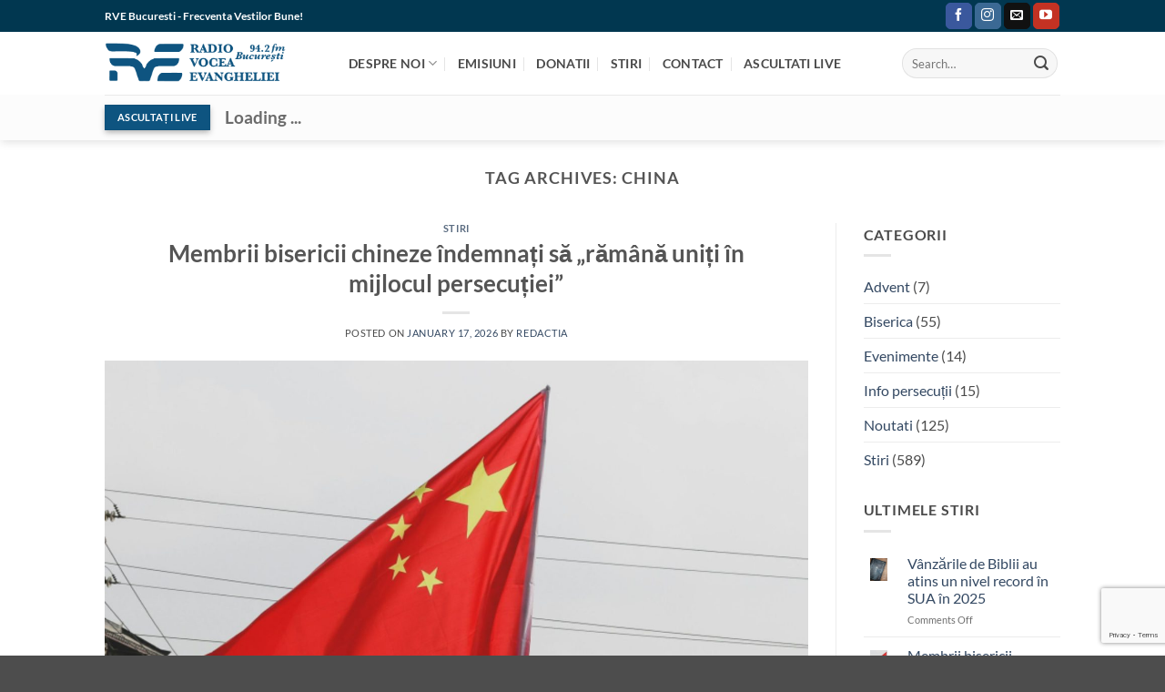

--- FILE ---
content_type: text/html; charset=UTF-8
request_url: https://rvebucuresti.ro/tag/china/
body_size: 22696
content:
<!DOCTYPE html>
<html lang="en-US" class="loading-site no-js">
<head>
	<meta charset="UTF-8"/>
	<link rel="profile" href="http://gmpg.org/xfn/11"/>
	<link rel="pingback" href="https://rvebucuresti.ro/xmlrpc.php"/>

	<script>(function(html){html.className=html.className.replace(/\bno-js\b/,'js')})(document.documentElement);</script>
<title>China | RVE Bucuresti</title>
<meta name='robots' content='max-image-preview:large'/>
<meta name="viewport" content="width=device-width, initial-scale=1"/><link rel='dns-prefetch' href='//cdn.jsdelivr.net'/>
<link rel='prefetch' href='https://rvebucuresti.ro/rveb/themes/flatsome/assets/js/flatsome.js?ver=e2eddd6c228105dac048'/>
<link rel='prefetch' href='https://rvebucuresti.ro/rveb/themes/flatsome/assets/js/chunk.slider.js?ver=3.20.4'/>
<link rel='prefetch' href='https://rvebucuresti.ro/rveb/themes/flatsome/assets/js/chunk.popups.js?ver=3.20.4'/>
<link rel='prefetch' href='https://rvebucuresti.ro/rveb/themes/flatsome/assets/js/chunk.tooltips.js?ver=3.20.4'/>
<link rel="alternate" type="application/rss+xml" title="RVE Bucuresti &raquo; Feed" href="https://rvebucuresti.ro/feed/"/>
<link rel="alternate" type="application/rss+xml" title="RVE Bucuresti &raquo; Comments Feed" href="https://rvebucuresti.ro/comments/feed/"/>
<link rel="alternate" type="application/rss+xml" title="RVE Bucuresti &raquo; China Tag Feed" href="https://rvebucuresti.ro/tag/china/feed/"/>
<style id='wp-img-auto-sizes-contain-inline-css' type='text/css'>img:is([sizes=auto i],[sizes^="auto," i]){contain-intrinsic-size:3000px 1500px}</style>
<link rel='stylesheet' id='ht_ctc_main_css-css' href='https://rvebucuresti.ro/rveb/plugins/click-to-chat-for-whatsapp/new/inc/assets/css/main.css?ver=4.35' type='text/css' media='all'/>
<style id='wp-emoji-styles-inline-css' type='text/css'>img.wp-smiley,img.emoji{display:inline!important;border:none!important;box-shadow:none!important;height:1em!important;width:1em!important;margin:0 .07em!important;vertical-align:-.1em!important;background:none!important;padding:0!important}</style>
<style id='wp-block-library-inline-css' type='text/css'>:root{--wp-block-synced-color:#7a00df;--wp-block-synced-color--rgb:122 , 0 , 223;--wp-bound-block-color:var(--wp-block-synced-color);--wp-editor-canvas-background:#ddd;--wp-admin-theme-color:#007cba;--wp-admin-theme-color--rgb:0 , 124 , 186;--wp-admin-theme-color-darker-10:#006ba1;--wp-admin-theme-color-darker-10--rgb:0 , 107 , 160.5;--wp-admin-theme-color-darker-20:#005a87;--wp-admin-theme-color-darker-20--rgb:0 , 90 , 135;--wp-admin-border-width-focus:2px}@media (min-resolution:192dpi){:root{--wp-admin-border-width-focus:1.5px}}.wp-element-button{cursor:pointer}:root .has-very-light-gray-background-color{background-color:#eee}:root .has-very-dark-gray-background-color{background-color:#313131}:root .has-very-light-gray-color{color:#eee}:root .has-very-dark-gray-color{color:#313131}:root .has-vivid-green-cyan-to-vivid-cyan-blue-gradient-background{background:linear-gradient(135deg,#00d084,#0693e3)}:root .has-purple-crush-gradient-background{background:linear-gradient(135deg,#34e2e4,#4721fb 50%,#ab1dfe)}:root .has-hazy-dawn-gradient-background{background:linear-gradient(135deg,#faaca8,#dad0ec)}:root .has-subdued-olive-gradient-background{background:linear-gradient(135deg,#fafae1,#67a671)}:root .has-atomic-cream-gradient-background{background:linear-gradient(135deg,#fdd79a,#004a59)}:root .has-nightshade-gradient-background{background:linear-gradient(135deg,#330968,#31cdcf)}:root .has-midnight-gradient-background{background:linear-gradient(135deg,#020381,#2874fc)}:root{--wp--preset--font-size--normal:16px;--wp--preset--font-size--huge:42px}.has-regular-font-size{font-size:1em}.has-larger-font-size{font-size:2.625em}.has-normal-font-size{font-size:var(--wp--preset--font-size--normal)}.has-huge-font-size{font-size:var(--wp--preset--font-size--huge)}.has-text-align-center{text-align:center}.has-text-align-left{text-align:left}.has-text-align-right{text-align:right}.has-fit-text{white-space:nowrap!important}#end-resizable-editor-section{display:none}.aligncenter{clear:both}.items-justified-left{justify-content:flex-start}.items-justified-center{justify-content:center}.items-justified-right{justify-content:flex-end}.items-justified-space-between{justify-content:space-between}.screen-reader-text{border:0;clip-path:inset(50%);height:1px;margin:-1px;overflow:hidden;padding:0;position:absolute;width:1px;word-wrap:normal!important}.screen-reader-text:focus{background-color:#ddd;clip-path:none;color:#444;display:block;font-size:1em;height:auto;left:5px;line-height:normal;padding:15px 23px 14px;text-decoration:none;top:5px;width:auto;z-index:100000}html :where(.has-border-color){border-style:solid}html :where([style*=border-top-color]){border-top-style:solid}html :where([style*=border-right-color]){border-right-style:solid}html :where([style*=border-bottom-color]){border-bottom-style:solid}html :where([style*=border-left-color]){border-left-style:solid}html :where([style*=border-width]){border-style:solid}html :where([style*=border-top-width]){border-top-style:solid}html :where([style*=border-right-width]){border-right-style:solid}html :where([style*=border-bottom-width]){border-bottom-style:solid}html :where([style*=border-left-width]){border-left-style:solid}html :where(img[class*=wp-image-]){height:auto;max-width:100%}:where(figure){margin:0 0 1em}html :where(.is-position-sticky){--wp-admin--admin-bar--position-offset:var(--wp-admin--admin-bar--height,0)}@media screen and (max-width:600px){html :where(.is-position-sticky){--wp-admin--admin-bar--position-offset:0}}</style><style id='global-styles-inline-css' type='text/css'>:root{--wp--preset--aspect-ratio--square:1;--wp--preset--aspect-ratio--4-3: 4/3;--wp--preset--aspect-ratio--3-4: 3/4;--wp--preset--aspect-ratio--3-2: 3/2;--wp--preset--aspect-ratio--2-3: 2/3;--wp--preset--aspect-ratio--16-9: 16/9;--wp--preset--aspect-ratio--9-16: 9/16;--wp--preset--color--black:#000;--wp--preset--color--cyan-bluish-gray:#abb8c3;--wp--preset--color--white:#fff;--wp--preset--color--pale-pink:#f78da7;--wp--preset--color--vivid-red:#cf2e2e;--wp--preset--color--luminous-vivid-orange:#ff6900;--wp--preset--color--luminous-vivid-amber:#fcb900;--wp--preset--color--light-green-cyan:#7bdcb5;--wp--preset--color--vivid-green-cyan:#00d084;--wp--preset--color--pale-cyan-blue:#8ed1fc;--wp--preset--color--vivid-cyan-blue:#0693e3;--wp--preset--color--vivid-purple:#9b51e0;--wp--preset--color--primary:#0e5480;--wp--preset--color--secondary:#013750;--wp--preset--color--success:#627d47;--wp--preset--color--alert:#0e5480;--wp--preset--gradient--vivid-cyan-blue-to-vivid-purple:linear-gradient(135deg,#0693e3 0%,#9b51e0 100%);--wp--preset--gradient--light-green-cyan-to-vivid-green-cyan:linear-gradient(135deg,#7adcb4 0%,#00d082 100%);--wp--preset--gradient--luminous-vivid-amber-to-luminous-vivid-orange:linear-gradient(135deg,#fcb900 0%,#ff6900 100%);--wp--preset--gradient--luminous-vivid-orange-to-vivid-red:linear-gradient(135deg,#ff6900 0%,#cf2e2e 100%);--wp--preset--gradient--very-light-gray-to-cyan-bluish-gray:linear-gradient(135deg,#eee 0%,#a9b8c3 100%);--wp--preset--gradient--cool-to-warm-spectrum:linear-gradient(135deg,#4aeadc 0%,#9778d1 20%,#cf2aba 40%,#ee2c82 60%,#fb6962 80%,#fef84c 100%);--wp--preset--gradient--blush-light-purple:linear-gradient(135deg,#ffceec 0%,#9896f0 100%);--wp--preset--gradient--blush-bordeaux:linear-gradient(135deg,#fecda5 0%,#fe2d2d 50%,#6b003e 100%);--wp--preset--gradient--luminous-dusk:linear-gradient(135deg,#ffcb70 0%,#c751c0 50%,#4158d0 100%);--wp--preset--gradient--pale-ocean:linear-gradient(135deg,#fff5cb 0%,#b6e3d4 50%,#33a7b5 100%);--wp--preset--gradient--electric-grass:linear-gradient(135deg,#caf880 0%,#71ce7e 100%);--wp--preset--gradient--midnight:linear-gradient(135deg,#020381 0%,#2874fc 100%);--wp--preset--font-size--small:13px;--wp--preset--font-size--medium:20px;--wp--preset--font-size--large:36px;--wp--preset--font-size--x-large:42px;--wp--preset--spacing--20:.44rem;--wp--preset--spacing--30:.67rem;--wp--preset--spacing--40:1rem;--wp--preset--spacing--50:1.5rem;--wp--preset--spacing--60:2.25rem;--wp--preset--spacing--70:3.38rem;--wp--preset--spacing--80:5.06rem;--wp--preset--shadow--natural:6px 6px 9px rgba(0,0,0,.2);--wp--preset--shadow--deep:12px 12px 50px rgba(0,0,0,.4);--wp--preset--shadow--sharp:6px 6px 0 rgba(0,0,0,.2);--wp--preset--shadow--outlined:6px 6px 0 -3px #fff , 6px 6px #000;--wp--preset--shadow--crisp:6px 6px 0 #000}:where(body) {margin:0}.wp-site-blocks>.alignleft{float:left;margin-right:2em}.wp-site-blocks>.alignright{float:right;margin-left:2em}.wp-site-blocks>.aligncenter{justify-content:center;margin-left:auto;margin-right:auto}:where(.is-layout-flex){gap:.5em}:where(.is-layout-grid){gap:.5em}.is-layout-flow>.alignleft{float:left;margin-inline-start:0;margin-inline-end:2em}.is-layout-flow>.alignright{float:right;margin-inline-start:2em;margin-inline-end:0}.is-layout-flow>.aligncenter{margin-left:auto!important;margin-right:auto!important}.is-layout-constrained>.alignleft{float:left;margin-inline-start:0;margin-inline-end:2em}.is-layout-constrained>.alignright{float:right;margin-inline-start:2em;margin-inline-end:0}.is-layout-constrained>.aligncenter{margin-left:auto!important;margin-right:auto!important}.is-layout-constrained > :where(:not(.alignleft):not(.alignright):not(.alignfull)){margin-left:auto!important;margin-right:auto!important}body .is-layout-flex{display:flex}.is-layout-flex{flex-wrap:wrap;align-items:center}.is-layout-flex > :is(*, div){margin:0}body .is-layout-grid{display:grid}.is-layout-grid > :is(*, div){margin:0}body{padding-top:0;padding-right:0;padding-bottom:0;padding-left:0}a:where(:not(.wp-element-button)){text-decoration:none}:root :where(.wp-element-button, .wp-block-button__link){background-color:#32373c;border-width:0;color:#fff;font-family:inherit;font-size:inherit;font-style:inherit;font-weight:inherit;letter-spacing:inherit;line-height:inherit;padding-top: calc(0.667em + 2px);padding-right: calc(1.333em + 2px);padding-bottom: calc(0.667em + 2px);padding-left: calc(1.333em + 2px);text-decoration:none;text-transform:inherit}.has-black-color{color:var(--wp--preset--color--black)!important}.has-cyan-bluish-gray-color{color:var(--wp--preset--color--cyan-bluish-gray)!important}.has-white-color{color:var(--wp--preset--color--white)!important}.has-pale-pink-color{color:var(--wp--preset--color--pale-pink)!important}.has-vivid-red-color{color:var(--wp--preset--color--vivid-red)!important}.has-luminous-vivid-orange-color{color:var(--wp--preset--color--luminous-vivid-orange)!important}.has-luminous-vivid-amber-color{color:var(--wp--preset--color--luminous-vivid-amber)!important}.has-light-green-cyan-color{color:var(--wp--preset--color--light-green-cyan)!important}.has-vivid-green-cyan-color{color:var(--wp--preset--color--vivid-green-cyan)!important}.has-pale-cyan-blue-color{color:var(--wp--preset--color--pale-cyan-blue)!important}.has-vivid-cyan-blue-color{color:var(--wp--preset--color--vivid-cyan-blue)!important}.has-vivid-purple-color{color:var(--wp--preset--color--vivid-purple)!important}.has-primary-color{color:var(--wp--preset--color--primary)!important}.has-secondary-color{color:var(--wp--preset--color--secondary)!important}.has-success-color{color:var(--wp--preset--color--success)!important}.has-alert-color{color:var(--wp--preset--color--alert)!important}.has-black-background-color{background-color:var(--wp--preset--color--black)!important}.has-cyan-bluish-gray-background-color{background-color:var(--wp--preset--color--cyan-bluish-gray)!important}.has-white-background-color{background-color:var(--wp--preset--color--white)!important}.has-pale-pink-background-color{background-color:var(--wp--preset--color--pale-pink)!important}.has-vivid-red-background-color{background-color:var(--wp--preset--color--vivid-red)!important}.has-luminous-vivid-orange-background-color{background-color:var(--wp--preset--color--luminous-vivid-orange)!important}.has-luminous-vivid-amber-background-color{background-color:var(--wp--preset--color--luminous-vivid-amber)!important}.has-light-green-cyan-background-color{background-color:var(--wp--preset--color--light-green-cyan)!important}.has-vivid-green-cyan-background-color{background-color:var(--wp--preset--color--vivid-green-cyan)!important}.has-pale-cyan-blue-background-color{background-color:var(--wp--preset--color--pale-cyan-blue)!important}.has-vivid-cyan-blue-background-color{background-color:var(--wp--preset--color--vivid-cyan-blue)!important}.has-vivid-purple-background-color{background-color:var(--wp--preset--color--vivid-purple)!important}.has-primary-background-color{background-color:var(--wp--preset--color--primary)!important}.has-secondary-background-color{background-color:var(--wp--preset--color--secondary)!important}.has-success-background-color{background-color:var(--wp--preset--color--success)!important}.has-alert-background-color{background-color:var(--wp--preset--color--alert)!important}.has-black-border-color{border-color:var(--wp--preset--color--black)!important}.has-cyan-bluish-gray-border-color{border-color:var(--wp--preset--color--cyan-bluish-gray)!important}.has-white-border-color{border-color:var(--wp--preset--color--white)!important}.has-pale-pink-border-color{border-color:var(--wp--preset--color--pale-pink)!important}.has-vivid-red-border-color{border-color:var(--wp--preset--color--vivid-red)!important}.has-luminous-vivid-orange-border-color{border-color:var(--wp--preset--color--luminous-vivid-orange)!important}.has-luminous-vivid-amber-border-color{border-color:var(--wp--preset--color--luminous-vivid-amber)!important}.has-light-green-cyan-border-color{border-color:var(--wp--preset--color--light-green-cyan)!important}.has-vivid-green-cyan-border-color{border-color:var(--wp--preset--color--vivid-green-cyan)!important}.has-pale-cyan-blue-border-color{border-color:var(--wp--preset--color--pale-cyan-blue)!important}.has-vivid-cyan-blue-border-color{border-color:var(--wp--preset--color--vivid-cyan-blue)!important}.has-vivid-purple-border-color{border-color:var(--wp--preset--color--vivid-purple)!important}.has-primary-border-color{border-color:var(--wp--preset--color--primary)!important}.has-secondary-border-color{border-color:var(--wp--preset--color--secondary)!important}.has-success-border-color{border-color:var(--wp--preset--color--success)!important}.has-alert-border-color{border-color:var(--wp--preset--color--alert)!important}.has-vivid-cyan-blue-to-vivid-purple-gradient-background{background:var(--wp--preset--gradient--vivid-cyan-blue-to-vivid-purple)!important}.has-light-green-cyan-to-vivid-green-cyan-gradient-background{background:var(--wp--preset--gradient--light-green-cyan-to-vivid-green-cyan)!important}.has-luminous-vivid-amber-to-luminous-vivid-orange-gradient-background{background:var(--wp--preset--gradient--luminous-vivid-amber-to-luminous-vivid-orange)!important}.has-luminous-vivid-orange-to-vivid-red-gradient-background{background:var(--wp--preset--gradient--luminous-vivid-orange-to-vivid-red)!important}.has-very-light-gray-to-cyan-bluish-gray-gradient-background{background:var(--wp--preset--gradient--very-light-gray-to-cyan-bluish-gray)!important}.has-cool-to-warm-spectrum-gradient-background{background:var(--wp--preset--gradient--cool-to-warm-spectrum)!important}.has-blush-light-purple-gradient-background{background:var(--wp--preset--gradient--blush-light-purple)!important}.has-blush-bordeaux-gradient-background{background:var(--wp--preset--gradient--blush-bordeaux)!important}.has-luminous-dusk-gradient-background{background:var(--wp--preset--gradient--luminous-dusk)!important}.has-pale-ocean-gradient-background{background:var(--wp--preset--gradient--pale-ocean)!important}.has-electric-grass-gradient-background{background:var(--wp--preset--gradient--electric-grass)!important}.has-midnight-gradient-background{background:var(--wp--preset--gradient--midnight)!important}.has-small-font-size{font-size:var(--wp--preset--font-size--small)!important}.has-medium-font-size{font-size:var(--wp--preset--font-size--medium)!important}.has-large-font-size{font-size:var(--wp--preset--font-size--large)!important}.has-x-large-font-size{font-size:var(--wp--preset--font-size--x-large)!important}</style>

<link rel='stylesheet' id='mrp-global-css' href='https://rvebucuresti.ro/rveb/plugins/apmrp/source/css/_global.css?rand=1955167492&#038;ver=6.9' type='text/css' media='all'/>
<link rel='stylesheet' id='mrp-artwork-css' href='https://rvebucuresti.ro/rveb/plugins/apmrp/source/css/artwork.css?rand=1955167492&#038;ver=6.9' type='text/css' media='all'/>
<link rel='stylesheet' id='mrp-default-css' href='https://rvebucuresti.ro/rveb/plugins/apmrp/source/css/default.css?rand=1955167492&#038;ver=6.9' type='text/css' media='all'/>
<link rel='stylesheet' id='mrp-fixed-css' href='https://rvebucuresti.ro/rveb/plugins/apmrp/source/css/fixed.css?rand=1955167492&#038;ver=6.9' type='text/css' media='all'/>
<link rel='stylesheet' id='mrp-mini-css' href='https://rvebucuresti.ro/rveb/plugins/apmrp/source/css/mini.css?rand=1955167492&#038;ver=6.9' type='text/css' media='all'/>
<link rel='stylesheet' id='mrp-modern-css' href='https://rvebucuresti.ro/rveb/plugins/apmrp/source/css/modern.css?rand=1955167492&#038;ver=6.9' type='text/css' media='all'/>
<link rel='stylesheet' id='contact-form-7-css' href='https://rvebucuresti.ro/rveb/plugins/contact-form-7/includes/css/styles.css?ver=6.1.4' type='text/css' media='all'/>
<link rel='stylesheet' id='formularul230-frontend-style-css' href='https://rvebucuresti.ro/rveb/plugins/Formularul230-PRO/assets/css/frontend-style.css?ver=1.0.0' type='text/css' media='all'/>
<link rel='stylesheet' id='bootstrap-css-css' href='https://cdn.jsdelivr.net/npm/bootstrap@5.3.0/dist/css/bootstrap.min.css?ver=5.3.0' type='text/css' media='all'/>
<link rel='stylesheet' id='flatsome-main-css' href='https://rvebucuresti.ro/rveb/themes/flatsome/assets/css/flatsome.css?ver=3.20.4' type='text/css' media='all'/>
<style id='flatsome-main-inline-css' type='text/css'>@font-face{font-family:"fl-icons";font-display:block;src:url(https://rvebucuresti.ro/rveb/themes/flatsome/assets/css/icons/fl-icons.eot?v=3.20.4);src:url(https://rvebucuresti.ro/rveb/themes/flatsome/assets/css/icons/fl-icons.eot#iefix?v=3.20.4) format("embedded-opentype") , url(https://rvebucuresti.ro/rveb/themes/flatsome/assets/css/icons/fl-icons.woff2?v=3.20.4) format("woff2") , url(https://rvebucuresti.ro/rveb/themes/flatsome/assets/css/icons/fl-icons.ttf?v=3.20.4) format("truetype") , url(https://rvebucuresti.ro/rveb/themes/flatsome/assets/css/icons/fl-icons.woff?v=3.20.4) format("woff") , url(https://rvebucuresti.ro/rveb/themes/flatsome/assets/css/icons/fl-icons.svg?v=3.20.4#fl-icons) format("svg")}</style>
<link rel='stylesheet' id='flatsome-style-css' href='https://rvebucuresti.ro/rveb/themes/rvebucuresti/style.css?ver=3.0' type='text/css' media='all'/>
<script type="text/javascript" src="https://rvebucuresti.ro/wp-includes/js/jquery/jquery.min.js?ver=3.7.1" id="jquery-core-js"></script>
<link rel="https://api.w.org/" href="https://rvebucuresti.ro/wp-json/"/><link rel="alternate" title="JSON" type="application/json" href="https://rvebucuresti.ro/wp-json/wp/v2/tags/85"/><link rel="EditURI" type="application/rsd+xml" title="RSD" href="https://rvebucuresti.ro/xmlrpc.php?rsd"/>
<meta name="generator" content="WordPress 6.9"/>
<script language="javascript" type="text/javascript" src="https://radio.infoo.ro:2199/system/streaminfo.js"></script>
<script language="javascript" type="text/javascript" src="https://radio.infoo.ro:2199/system/recenttracks.js"></script><!-- SEO meta tags powered by SmartCrawl https://wpmudev.com/project/smartcrawl-wordpress-seo/ -->
<link rel="canonical" href="https://rvebucuresti.ro/tag/china/"/>
<script type="application/ld+json">{"@context":"https:\/\/schema.org","@graph":[{"@type":"Organization","@id":"https:\/\/rvebucuresti.ro\/#schema-publishing-organization","url":"https:\/\/rvebucuresti.ro","name":"RVE Bucuresti"},{"@type":"WebSite","@id":"https:\/\/rvebucuresti.ro\/#schema-website","url":"https:\/\/rvebucuresti.ro","name":"RVE Bucuresti","encoding":"UTF-8","potentialAction":{"@type":"SearchAction","target":"https:\/\/rvebucuresti.ro\/search\/{search_term_string}\/","query-input":"required name=search_term_string"}},{"@type":"CollectionPage","@id":"https:\/\/rvebucuresti.ro\/tag\/china\/#schema-webpage","isPartOf":{"@id":"https:\/\/rvebucuresti.ro\/#schema-website"},"publisher":{"@id":"https:\/\/rvebucuresti.ro\/#schema-publishing-organization"},"url":"https:\/\/rvebucuresti.ro\/tag\/china\/","mainEntity":{"@type":"ItemList","itemListElement":[{"@type":"ListItem","position":"1","url":"https:\/\/rvebucuresti.ro\/stiri\/membrii-bisericii-chineze-indemnati-sa-ramana-uniti-in-mijlocul-persecutiei\/"},{"@type":"ListItem","position":"2","url":"https:\/\/rvebucuresti.ro\/stiri\/china-aresteaza-100-de-membri-ai-bisericilor-de-casa-si-ofera-recompense-pentru-capturarea-liderilor\/"},{"@type":"ListItem","position":"3","url":"https:\/\/rvebucuresti.ro\/stiri\/china-va-deveni-natiunea-cu-cei-mai-multi-crestini-din-lume-pana-in-2030\/"},{"@type":"ListItem","position":"4","url":"https:\/\/rvebucuresti.ro\/stiri\/ce-s-ar-fi-intamplat-daca-biblia-ar-fi-fost-interzisa-in-america\/"},{"@type":"ListItem","position":"5","url":"https:\/\/rvebucuresti.ro\/stiri\/china-retine-zeci-de-pastori-ai-bisericilor-clandestine\/"},{"@type":"ListItem","position":"6","url":"https:\/\/rvebucuresti.ro\/stiri\/peste-70-de-crestini-retinuti-intr-o-represiune-majora-a-bisericilor-in-china\/"},{"@type":"ListItem","position":"7","url":"https:\/\/rvebucuresti.ro\/stiri\/pastrarea-credintei-in-china\/"},{"@type":"ListItem","position":"8","url":"https:\/\/rvebucuresti.ro\/info-persecutii\/china-elimina-o-aplicatie-a-bibliei-din-appstore\/"}]}},{"@type":"BreadcrumbList","@id":"https:\/\/rvebucuresti.ro\/tag\/china?tag=china\/#breadcrumb","itemListElement":[{"@type":"ListItem","position":1,"name":"Home","item":"https:\/\/rvebucuresti.ro"},{"@type":"ListItem","position":2,"name":"Archive for China"}]}]}</script>
<meta property="og:type" content="object"/>
<meta property="og:url" content="https://rvebucuresti.ro/tag/china/"/>
<meta property="og:title" content="China | RVE Bucuresti"/>
<meta name="twitter:card" content="summary"/>
<meta name="twitter:title" content="China | RVE Bucuresti"/>
<!-- /SEO -->
<style type="text/css" id="branda-admin-bar-logo">
body #wpadminbar #wp-admin-bar-wp-logo > .ab-item {
	background-image: url(https://rvebucuresti.ro/rveb/uploads/2017/12/logo-250-250.jpg);
	background-repeat: no-repeat;
	background-position: 50%;
	background-size: 80%;
}
body #wpadminbar #wp-admin-bar-wp-logo > .ab-item .ab-icon:before {
	content: " ";
}
</style>
<link rel="icon" href="https://rvebucuresti.ro/rveb/uploads/2021/12/cropped-logo-512-albastru-4-32x32.jpg" sizes="32x32"/>
<link rel="icon" href="https://rvebucuresti.ro/rveb/uploads/2021/12/cropped-logo-512-albastru-4-192x192.jpg" sizes="192x192"/>
<link rel="apple-touch-icon" href="https://rvebucuresti.ro/rveb/uploads/2021/12/cropped-logo-512-albastru-4-180x180.jpg"/>
<meta name="msapplication-TileImage" content="https://rvebucuresti.ro/rveb/uploads/2021/12/cropped-logo-512-albastru-4-270x270.jpg"/>
<style id="custom-css" type="text/css">:root{--primary-color:#0e5480;--fs-color-primary:#0e5480;--fs-color-secondary:#013750;--fs-color-success:#627d47;--fs-color-alert:#0e5480;--fs-color-base:#4a4a4a;--fs-experimental-link-color:#334862;--fs-experimental-link-color-hover:#111}.tooltipster-base{--tooltip-color:#fff;--tooltip-bg-color:#000}.off-canvas-right .mfp-content,.off-canvas-left .mfp-content{--drawer-width:300px}.header-main{height:69px}#logo img{max-height:69px}#logo{width:238px}.header-bottom{min-height:16px}.header-top{min-height:35px}.transparent .header-main{height:30px}.transparent #logo img{max-height:30px}.has-transparent+.page-title:first-of-type,.has-transparent+#main>.page-title,.has-transparent+#main>div>.page-title,.has-transparent+#main .page-header-wrapper:first-of-type .page-title{padding-top:110px}.header.show-on-scroll,.stuck .header-main{height:70px!important}.stuck #logo img{max-height:70px!important}.search-form{width:100%}.header-bg-color{background-color:#fff}.header-bottom{background-color:#fcfcfc}.top-bar-nav>li>a{line-height:16px}.header-main .nav>li>a{line-height:13px}.stuck .header-main .nav>li>a{line-height:50px}@media (max-width:549px){.header-main{height:57px}#logo img{max-height:57px}}.nav-dropdown{font-size:82%}.header-top{background-color:#013750!important}body{font-size:100%}@media screen and (max-width:549px){body{font-size:100%}}body{font-family:Lato,sans-serif}body{font-weight:400;font-style:normal}.nav>li>a{font-family:Lato,sans-serif}.mobile-sidebar-levels-2 .nav>li>ul>li>a{font-family:Lato,sans-serif}.nav>li>a,.mobile-sidebar-levels-2 .nav>li>ul>li>a{font-weight:700;font-style:normal}h1,h2,h3,h4,h5,h6,.heading-font,.off-canvas-center .nav-sidebar.nav-vertical>li>a{font-family:Lato,sans-serif}h1,h2,h3,h4,h5,h6,.heading-font,.banner h1,.banner h2{font-weight:700;font-style:normal}.alt-font{font-family:"Dancing Script",sans-serif}.nav>li>a,.links>li>a{text-transform:none}.header:not(.transparent) .header-nav-main.nav > li > a {color:#494949}.header:not(.transparent) .header-nav-main.nav > li > a:hover,.header:not(.transparent) .header-nav-main.nav > li.active > a,.header:not(.transparent) .header-nav-main.nav > li.current > a,.header:not(.transparent) .header-nav-main.nav > li > a.active,.header:not(.transparent) .header-nav-main.nav > li > a.current{color:#013750}.header-nav-main.nav-line-bottom>li>a:before,.header-nav-main.nav-line-grow>li>a:before,.header-nav-main.nav-line>li>a:before,.header-nav-main.nav-box>li>a:hover,.header-nav-main.nav-box>li.active>a,.header-nav-main.nav-pills>li>a:hover,.header-nav-main.nav-pills>li.active>a{color:#fff!important;background-color:#013750}.header:not(.transparent) .header-bottom-nav.nav > li > a{color:#6b6b6b}.header-main .social-icons,.header-main .cart-icon strong,.header-main .menu-title,.header-main .header-button > .button.is-outline,.header-main .nav > li > a > i:not(.icon-angle-down){color:#013750!important}.header-main .header-button>.button.is-outline,.header-main .cart-icon strong:after,.header-main .cart-icon strong{border-color:#013750!important}.header-main .header-button > .button:not(.is-outline){background-color:#013750!important}.header-main .current-dropdown .cart-icon strong,.header-main .header-button>.button:hover,.header-main .header-button>.button:hover i,.header-main .header-button>.button:hover span{color:#fff!important}.header-main .menu-title:hover,.header-main .social-icons a:hover,.header-main .header-button > .button.is-outline:hover,.header-main .nav > li > a:hover > i:not(.icon-angle-down){color:#013750!important}.header-main .current-dropdown .cart-icon strong,.header-main .header-button>.button:hover{background-color:#013750!important}.header-main .current-dropdown .cart-icon strong:after,.header-main .current-dropdown .cart-icon strong,.header-main .header-button>.button:hover{border-color:#013750!important}.nav-vertical-fly-out>li+li{border-top-width:1px;border-top-style:solid}.label-new.menu-item>a:after{content:"New"}.label-hot.menu-item>a:after{content:"Hot"}.label-sale.menu-item>a:after{content:"Sale"}.label-popular.menu-item>a:after{content:"Popular"}</style>		<style type="text/css" id="wp-custom-css">.social-button, .social-icons .button.icon:hover, .social-icons .button.icon:not(.is-outline) {opacity:1}.donation-box .fields{position:relative!important;top:0!important;left:0!important;width:100%!important;padding:15px!important}.donation-box .fields input:not([type=checkbox]):not([type=radio]):not([type=submit]):not([type=button]) {max-width:100%;width:100%!important;margin-top:15px;background-color:#fff!important;box-shadow:none!important}.donation-box input,.donation-box textarea{box-shadow:none!important;border-radius:5px}.donation-box .fields input:not([type=checkbox]):not([type=radio]):not([type=submit]):not([type=button]):nth-child(1) {margin-top:0!important}.donation-box #obs{height:110px;width:100%;border:none;resize:none;background-color:#fff!important;margin-top:15px}.donation-box .amount{width:100%!important;position:relative!important;top:0!important;left:0!important;padding:15px;display:flex!important;flex-wrap:wrap}.donation-box .amount .ep_button{width:calc(25% - 10px)!important;display:flex;justify-content:center;align-items:center;margin:5px}.donation-box .amount .ep_button:nth-child(5) {width:calc(100% - 10px)!important}.donation-box .amount .ep_button input{color:#fff;border-bottom:2px solid #fff!important;border-radius:0!important}.donation-box .amount .ep_button input{min-width:100px!important}.donation-box{height:100%!important;border-radius:10px!important}.donation-container{height:100%!important}.donation-box>p{padding:15px}li.donation_link{display:none}.switchx{width:100%!important}.switchx-input:checked+.switchx-label{font-weight:bold;color:#fff!important;line-height:40px!important;background-color:#2886c5}.switchx-label{width:50%!important}.switchx-label-off{line-height:40px!important}.switchx{width:100%!important;border-radius:10px!important;overflow:hidden}.switchx-input{display:none!important}.ep_button>label{cursor:pointer;font-family:Roboto;margin:0;padding:0;font-weight:400;font-size:12px!important;color:#fff}.donation-box .amount .ep_button input{margin-bottom:0}.donation-box .donate-button{position:relative!important;border-radius:10px;margin:0}.donation-box .donate-button{font-size:14px!important}@media (max-width:767px){li.donation_link{display:block}}@media (max-width:768px){.post-sidebar{display:none!important}}</style>
		<style id="kirki-inline-styles">@font-face{font-family:'Lato';font-style:normal;font-weight:400;font-display:swap;src:url(https://rvebucuresti.ro/rveb/fonts/lato/S6uyw4BMUTPHjxAwXjeu.woff2) format('woff2');unicode-range: U+0100-02BA, U+02BD-02C5, U+02C7-02CC, U+02CE-02D7, U+02DD-02FF, U+0304, U+0308, U+0329, U+1D00-1DBF, U+1E00-1E9F, U+1EF2-1EFF, U+2020, U+20A0-20AB, U+20AD-20C0, U+2113, U+2C60-2C7F, U+A720-A7FF}@font-face{font-family:'Lato';font-style:normal;font-weight:400;font-display:swap;src:url(https://rvebucuresti.ro/rveb/fonts/lato/S6uyw4BMUTPHjx4wXg.woff2) format('woff2');unicode-range: U+0000-00FF, U+0131, U+0152-0153, U+02BB-02BC, U+02C6, U+02DA, U+02DC, U+0304, U+0308, U+0329, U+2000-206F, U+20AC, U+2122, U+2191, U+2193, U+2212, U+2215, U+FEFF, U+FFFD}@font-face{font-family:'Lato';font-style:normal;font-weight:700;font-display:swap;src:url(https://rvebucuresti.ro/rveb/fonts/lato/S6u9w4BMUTPHh6UVSwaPGR_p.woff2) format('woff2');unicode-range: U+0100-02BA, U+02BD-02C5, U+02C7-02CC, U+02CE-02D7, U+02DD-02FF, U+0304, U+0308, U+0329, U+1D00-1DBF, U+1E00-1E9F, U+1EF2-1EFF, U+2020, U+20A0-20AB, U+20AD-20C0, U+2113, U+2C60-2C7F, U+A720-A7FF}@font-face{font-family:'Lato';font-style:normal;font-weight:700;font-display:swap;src:url(https://rvebucuresti.ro/rveb/fonts/lato/S6u9w4BMUTPHh6UVSwiPGQ.woff2) format('woff2');unicode-range: U+0000-00FF, U+0131, U+0152-0153, U+02BB-02BC, U+02C6, U+02DA, U+02DC, U+0304, U+0308, U+0329, U+2000-206F, U+20AC, U+2122, U+2191, U+2193, U+2212, U+2215, U+FEFF, U+FFFD}@font-face{font-family:'Dancing Script';font-style:normal;font-weight:400;font-display:swap;src:url(https://rvebucuresti.ro/rveb/fonts/dancing-script/If2cXTr6YS-zF4S-kcSWSVi_sxjsohD9F50Ruu7BMSo3Rep8ltA.woff2) format('woff2');unicode-range:U+0102-0103,U+0110-0111,U+0128-0129,U+0168-0169,U+01A0-01A1,U+01AF-01B0,U+0300-0301,U+0303-0304,U+0308-0309,U+0323,U+0329,U+1EA0-1EF9,U+20AB}@font-face{font-family:'Dancing Script';font-style:normal;font-weight:400;font-display:swap;src:url(https://rvebucuresti.ro/rveb/fonts/dancing-script/If2cXTr6YS-zF4S-kcSWSVi_sxjsohD9F50Ruu7BMSo3ROp8ltA.woff2) format('woff2');unicode-range: U+0100-02BA, U+02BD-02C5, U+02C7-02CC, U+02CE-02D7, U+02DD-02FF, U+0304, U+0308, U+0329, U+1D00-1DBF, U+1E00-1E9F, U+1EF2-1EFF, U+2020, U+20A0-20AB, U+20AD-20C0, U+2113, U+2C60-2C7F, U+A720-A7FF}@font-face{font-family:'Dancing Script';font-style:normal;font-weight:400;font-display:swap;src:url(https://rvebucuresti.ro/rveb/fonts/dancing-script/If2cXTr6YS-zF4S-kcSWSVi_sxjsohD9F50Ruu7BMSo3Sup8.woff2) format('woff2');unicode-range: U+0000-00FF, U+0131, U+0152-0153, U+02BB-02BC, U+02C6, U+02DA, U+02DC, U+0304, U+0308, U+0329, U+2000-206F, U+20AC, U+2122, U+2191, U+2193, U+2212, U+2215, U+FEFF, U+FFFD}</style></head>

<body class="archive tag tag-china tag-85 wp-theme-flatsome wp-child-theme-rvebucuresti full-width header-shadow box-shadow lightbox nav-dropdown-has-arrow nav-dropdown-has-shadow nav-dropdown-has-border parallax-mobile">


<a class="skip-link screen-reader-text" href="#main">Skip to content</a>

<div id="wrapper">

	<div class="page-loader fixed fill z-top-3 ">
	<div class="page-loader-inner x50 y50 md-y50 md-x50 lg-y50 lg-x50 absolute">
		<div class="page-loader-logo" style="padding-bottom: 30px;">
	    	
<!-- Header logo -->
<a href="https://rvebucuresti.ro/" title="RVE Bucuresti - Radio ”Vocea Evangheliei” Bucuresti emite pe 94,2 MHz FM orele 13:00-19:00 in Bucuresti, pe internet 24&#215;24 &#8211;  scop comunicarea vestii bune a Evangheliei  prin credinta in jertfa salvatoare a Mantuitorului Isus Hristos, Fiul lui Dumnezeu" rel="home">
		<img width="700" height="135" src="https://rvebucuresti.ro/rveb/uploads/2021/11/LOGO-ALBASTRU-2.png" class="header_logo header-logo" alt="RVE Bucuresti"/><img width="700" height="135" src="https://rvebucuresti.ro/rveb/uploads/2021/11/LOGO-ALBASTRU-2.png" class="header-logo-dark" alt="RVE Bucuresti"/></a>
	    </div>
		<div class="page-loader-spin"><div class="loading-spin"></div></div>
	</div>
	<style>.page-loader{opacity:0;transition:opacity .3s;transition-delay:.3s;background-color:#fff}.loading-site .page-loader{opacity:.98}.page-loader-logo{max-width:238px;animation:pageLoadZoom 1.3s ease-out;-webkit-animation:pageLoadZoom 1.3s ease-out}.page-loader-spin{animation:pageLoadZoomSpin 1.3s ease-out}.page-loader-spin .loading-spin{width:40px;height:40px}@keyframes pageLoadZoom {
		    0%   {opacity:0; transform: translateY(30px);}
		    100% {opacity:1; transform: translateY(0);}
		}@keyframes pageLoadZoomSpin {
		    0%   {opacity:0; transform: translateY(60px);}
		    100% {opacity:1; transform: translateY(0);}
		}</style>
</div>

	<header id="header" class="header has-sticky sticky-jump">
		<div class="header-wrapper">
			<div id="top-bar" class="header-top hide-for-sticky nav-dark hide-for-medium">
    <div class="flex-row container">
      <div class="flex-col hide-for-medium flex-left">
          <ul class="nav nav-left medium-nav-center nav-small  nav-pills">
              <li class="html custom html_topbar_left"><strong>RVE Bucuresti - Frecventa Vestilor Bune!</strong></li>          </ul>
      </div>

      <div class="flex-col hide-for-medium flex-center">
          <ul class="nav nav-center nav-small  nav-pills">
                        </ul>
      </div>

      <div class="flex-col hide-for-medium flex-right">
         <ul class="nav top-bar-nav nav-right nav-small  nav-pills">
              <li class="header-newsletter-item has-icon">

<div class="header-button"><a href="#header-newsletter-signup" class="tooltip icon primary button round is-small" role="button" title="Sign up for Newsletter" aria-expanded="false" aria-haspopup="dialog" aria-controls="header-newsletter-signup" data-flatsome-role-button>

      <i class="icon-envelop" aria-hidden="true"></i>  
  </a>
</div>	<div id="header-newsletter-signup" class="lightbox-by-id lightbox-content mfp-hide lightbox-white " style="max-width:700px ;padding:0px">
		
  <div class="banner has-hover" id="banner-916825687">
          <div class="banner-inner fill">
        <div class="banner-bg fill">
            <img src="https://rvebucuresti.ro/rveb/themes/flatsome/assets/img/missing.jpg" class="bg" alt=""/>                        <div class="overlay"></div>            
	<div class="is-border is-dashed" style="border-color:rgba(255,255,255,.3);border-width:2px 2px 2px 2px;margin:10px;">
	</div>
                    </div>
		
        <div class="banner-layers container">
            <div class="fill banner-link"></div>               <div id="text-box-1759744738" class="text-box banner-layer x10 md-x10 lg-x10 y50 md-y50 lg-y50 res-text">
                     <div data-animate="fadeInUp">           <div class="text-box-content text dark">
              
              <div class="text-inner text-left">
                  <h3 class="uppercase">Sign up for Newsletter</h3><p class="lead">Signup for our newsletter to get notified about sales and new products. Add any text here or remove it.</p>
<div class="wpcf7 no-js" id="wpcf7-f249-o1" lang="en-US" dir="ltr" data-wpcf7-id="249">
<div class="screen-reader-response"><p role="status" aria-live="polite" aria-atomic="true"></p> <ul></ul></div>
<form action="/tag/china/#wpcf7-f249-o1" method="post" class="wpcf7-form init" aria-label="Contact form" novalidate="novalidate" data-status="init">
<fieldset class="hidden-fields-container"><input type="hidden" name="_wpcf7" value="249"/><input type="hidden" name="_wpcf7_version" value="6.1.4"/><input type="hidden" name="_wpcf7_locale" value="en_US"/><input type="hidden" name="_wpcf7_unit_tag" value="wpcf7-f249-o1"/><input type="hidden" name="_wpcf7_container_post" value="0"/><input type="hidden" name="_wpcf7_posted_data_hash" value=""/><input type="hidden" name="_wpcf7_recaptcha_response" value=""/>
</fieldset>
<div class="form-flat">
	<p><span class="wpcf7-form-control-wrap" data-name="your-email"><input size="40" maxlength="400" class="wpcf7-form-control wpcf7-email wpcf7-validates-as-required wpcf7-text wpcf7-validates-as-email" aria-required="true" aria-invalid="false" placeholder="Your Email (required)" value="" type="email" name="your-email"/></span><br/>
	<br/>
<input class="wpcf7-form-control wpcf7-submit has-spinner button" type="submit" value="Sign Up"/>
	</p>
</div><div class="wpcf7-response-output" aria-hidden="true"></div>
</form>
</div>
              </div>
           </div>
       </div>                     
<style>#text-box-1759744738{width:60%}#text-box-1759744738 .text-box-content{font-size:100%}@media (min-width:550px){#text-box-1759744738{width:50%}}</style>
    </div>
         </div>
      </div>

            
<style>#banner-916825687{padding-top:500px}#banner-916825687 .overlay{background-color:rgba(0,0,0,.4)}</style>
  </div>

	</div>
	
	</li>
<li class="html header-social-icons ml-0">
	<div class="social-icons follow-icons"><a href="https://www.facebook.com/rvebucuresti.ro/?modal=admin_todo_tour" target="_blank" data-label="Facebook" class="icon primary button round tooltip facebook" title="Follow on Facebook" aria-label="Follow on Facebook" rel="noopener nofollow"><i class="icon-facebook" aria-hidden="true"></i></a><a href="https://www.instagram.com/rvebucuresti/" target="_blank" data-label="Instagram" class="icon primary button round tooltip instagram" title="Follow on Instagram" aria-label="Follow on Instagram" rel="noopener nofollow"><i class="icon-instagram" aria-hidden="true"></i></a><a href="mailto:contact@rvebucuresti.ro" data-label="E-mail" target="_blank" class="icon primary button round tooltip email" title="Send us an email" aria-label="Send us an email" rel="nofollow noopener"><i class="icon-envelop" aria-hidden="true"></i></a><a href="https://www.youtube.com/@rvebucuresti7180/videos" data-label="YouTube" target="_blank" class="icon primary button round tooltip youtube" title="Follow on YouTube" aria-label="Follow on YouTube" rel="noopener nofollow"><i class="icon-youtube" aria-hidden="true"></i></a></div></li>
          </ul>
      </div>

      
    </div>
</div>
<div id="masthead" class="header-main ">
      <div class="header-inner flex-row container logo-left medium-logo-center" role="navigation">

          <!-- Logo -->
          <div id="logo" class="flex-col logo">
            
<!-- Header logo -->
<a href="https://rvebucuresti.ro/" title="RVE Bucuresti - Radio ”Vocea Evangheliei” Bucuresti emite pe 94,2 MHz FM orele 13:00-19:00 in Bucuresti, pe internet 24&#215;24 &#8211;  scop comunicarea vestii bune a Evangheliei  prin credinta in jertfa salvatoare a Mantuitorului Isus Hristos, Fiul lui Dumnezeu" rel="home">
		<img width="700" height="135" src="https://rvebucuresti.ro/rveb/uploads/2021/11/LOGO-ALBASTRU-2.png" class="header_logo header-logo" alt="RVE Bucuresti"/><img width="700" height="135" src="https://rvebucuresti.ro/rveb/uploads/2021/11/LOGO-ALBASTRU-2.png" class="header-logo-dark" alt="RVE Bucuresti"/></a>
          </div>

          <!-- Mobile Left Elements -->
          <div class="flex-col show-for-medium flex-left">
            <ul class="mobile-nav nav nav-left ">
              <li class="nav-icon has-icon">
	<div class="header-button">		<a href="#" class="icon button round is-outline is-small" data-open="#main-menu" data-pos="left" data-bg="main-menu-overlay" role="button" aria-label="Menu" aria-controls="main-menu" aria-expanded="false" aria-haspopup="dialog" data-flatsome-role-button>
			<i class="icon-menu" aria-hidden="true"></i>			<span class="menu-title uppercase hide-for-small">Menu</span>		</a>
	 </div> </li>
            </ul>
          </div>

          <!-- Left Elements -->
          <div class="flex-col hide-for-medium flex-left
            flex-grow">
            <ul class="header-nav header-nav-main nav nav-left  nav-divided nav-size-medium nav-uppercase">
              <li id="menu-item-311" class="menu-item menu-item-type-custom menu-item-object-custom menu-item-has-children menu-item-311 menu-item-design-default has-dropdown"><a href="#" class="nav-top-link" aria-expanded="false" aria-haspopup="menu">DESPRE NOI<i class="icon-angle-down" aria-hidden="true"></i></a>
<ul class="sub-menu nav-dropdown nav-dropdown-default">
	<li id="menu-item-308" class="menu-item menu-item-type-post_type menu-item-object-page menu-item-308"><a href="https://rvebucuresti.ro/misiune/">Cine suntem</a></li>
	<li id="menu-item-421" class="menu-item menu-item-type-post_type menu-item-object-page menu-item-421"><a href="https://rvebucuresti.ro/echipa-radio-vocea-evangheliei-bucuresti/">Echipa</a></li>
	<li id="menu-item-453" class="menu-item menu-item-type-post_type menu-item-object-page menu-item-453"><a href="https://rvebucuresti.ro/ascultatori/">Ascultatori</a></li>
	<li id="menu-item-708" class="menu-item menu-item-type-post_type menu-item-object-page menu-item-708"><a href="https://rvebucuresti.ro/chestionar/">Chestionar</a></li>
</ul>
</li>
<li id="menu-item-464" class="menu-item menu-item-type-post_type menu-item-object-page menu-item-464 menu-item-design-default"><a href="https://rvebucuresti.ro/emisiuni/" class="nav-top-link">EMISIUNI</a></li>
<li id="menu-item-466" class="menu-item menu-item-type-custom menu-item-object-custom menu-item-466 menu-item-design-default"><a href="https://rvebucuresti.ro/donatii" class="nav-top-link">DONATII</a></li>
<li id="menu-item-423" class="menu-item menu-item-type-post_type menu-item-object-page current_page_parent menu-item-423 menu-item-design-default"><a href="https://rvebucuresti.ro/stiri-si-noutati-2/" class="nav-top-link">STIRI</a></li>
<li id="menu-item-431" class="menu-item menu-item-type-post_type menu-item-object-page menu-item-431 menu-item-design-default"><a href="https://rvebucuresti.ro/contact/" class="nav-top-link">CONTACT</a></li>
<li id="menu-item-53402" class="menu-item menu-item-type-post_type menu-item-object-page menu-item-53402 menu-item-design-default"><a href="https://rvebucuresti.ro/live/" class="nav-top-link">ASCULTATI LIVE</a></li>
            </ul>
          </div>

          <!-- Right Elements -->
          <div class="flex-col hide-for-medium flex-right">
            <ul class="header-nav header-nav-main nav nav-right  nav-divided nav-size-medium nav-uppercase">
              <li class="header-search-form search-form html relative has-icon">
	<div class="header-search-form-wrapper">
		<div class="searchform-wrapper ux-search-box relative form-flat is-normal"><form method="get" class="searchform" action="https://rvebucuresti.ro/" role="search">
		<div class="flex-row relative">
			<div class="flex-col flex-grow">
	   	   <input type="search" class="search-field mb-0" name="s" value="" id="s" placeholder="Search&hellip;"/>
			</div>
			<div class="flex-col">
				<button type="submit" class="ux-search-submit submit-button secondary button icon mb-0" aria-label="Submit">
					<i class="icon-search" aria-hidden="true"></i>				</button>
			</div>
		</div>
    <div class="live-search-results text-left z-top"></div>
</form>
</div>	</div>
</li>
            </ul>
          </div>

          <!-- Mobile Right Elements -->
          <div class="flex-col show-for-medium flex-right">
            <ul class="mobile-nav nav nav-right ">
              <li class="header-search header-search-lightbox has-icon">
	<div class="header-button">		<a href="#search-lightbox" class="icon button round is-outline is-small" aria-label="Search" data-open="#search-lightbox" data-focus="input.search-field" role="button" aria-expanded="false" aria-haspopup="dialog" aria-controls="search-lightbox" data-flatsome-role-button><i class="icon-search" aria-hidden="true" style="font-size:16px;"></i></a>		</div>
	
	<div id="search-lightbox" class="mfp-hide dark text-center">
		<div class="searchform-wrapper ux-search-box relative form-flat is-large"><form method="get" class="searchform" action="https://rvebucuresti.ro/" role="search">
		<div class="flex-row relative">
			<div class="flex-col flex-grow">
	   	   <input type="search" class="search-field mb-0" name="s" value="" id="s" placeholder="Search&hellip;"/>
			</div>
			<div class="flex-col">
				<button type="submit" class="ux-search-submit submit-button secondary button icon mb-0" aria-label="Submit">
					<i class="icon-search" aria-hidden="true"></i>				</button>
			</div>
		</div>
    <div class="live-search-results text-left z-top"></div>
</form>
</div>	</div>
</li>
            </ul>
          </div>

      </div>

            <div class="container"><div class="top-divider full-width"></div></div>
      </div>
<div id="wide-nav" class="header-bottom wide-nav ">
    <div class="flex-row container">

                        <div class="flex-col hide-for-medium flex-left">
                <ul class="nav header-nav header-bottom-nav nav-left  nav-size-small nav-spacing-small">
                    <li class="html header-button-1">
	<div class="header-button">
		<a href="https://rvebucuresti.ro/live/" class="button primary is-small box-shadow-2 box-shadow-3-hover">
		<span>Ascultați LIVE</span>
	</a>
	</div>
</li>
<li class="html custom html_topbar_right"><a href="https://rvebucuresti.ro/live/" target="_blank"><i class="far fa-play-circle"></i>&nbsp;  &nbsp; <p style="font-size: 19px !important;" href="https://radio.infoo.ro:2199/tunein/rvebucur.pls" id="cc_strinfo_song_rvebucur" class="cc_streaminfo" width="100%" height="auto" align="middle">Loading ...</p></a></li>                </ul>
            </div>
            
            
                        <div class="flex-col hide-for-medium flex-right flex-grow">
              <ul class="nav header-nav header-bottom-nav nav-right  nav-size-small nav-spacing-small">
                                 </ul>
            </div>
            
                          <div class="flex-col show-for-medium flex-grow">
                  <ul class="nav header-bottom-nav nav-center mobile-nav  nav-size-small nav-spacing-small">
                      <li class="html header-button-1">
	<div class="header-button">
		<a href="https://rvebucuresti.ro/live/" class="button primary is-small box-shadow-2 box-shadow-3-hover">
		<span>Ascultați LIVE</span>
	</a>
	</div>
</li>
<li class="html custom html_topbar_right"><a href="https://rvebucuresti.ro/live/" target="_blank"><i class="far fa-play-circle"></i>&nbsp;  &nbsp; <p style="font-size: 19px !important;" href="https://radio.infoo.ro:2199/tunein/rvebucur.pls" id="cc_strinfo_song_rvebucur" class="cc_streaminfo" width="100%" height="auto" align="middle">Loading ...</p></a></li>                  </ul>
              </div>
            
    </div>
</div>

<div class="header-bg-container fill"><div class="header-bg-image fill"></div><div class="header-bg-color fill"></div></div>		</div>
	</header>

	
	<main id="main" class="">

<div id="content" class="blog-wrapper blog-archive page-wrapper">
		<header class="archive-page-header">
	<div class="row">
	<div class="large-12 text-center col">
	<h1 class="page-title is-large uppercase">
		Tag Archives: <span>China</span>	</h1>
		</div>
	</div>
</header>


<div class="row row-large row-divided ">

	<div class="large-9 col">
		<div id="post-list">


<article id="post-68150" class="post-68150 post type-post status-publish format-standard has-post-thumbnail hentry category-stiri tag-biserici-clandestine tag-china tag-partidul-comunist tag-persecutia-crestinilor">
	<div class="article-inner ">
		<header class="entry-header">
	<div class="entry-header-text entry-header-text-top text-center">
		<h6 class="entry-category is-xsmall"><a href="https://rvebucuresti.ro/category/stiri/" rel="category tag">Stiri</a></h6><h2 class="entry-title"><a href="https://rvebucuresti.ro/stiri/membrii-bisericii-chineze-indemnati-sa-ramana-uniti-in-mijlocul-persecutiei/" rel="bookmark" class="plain">Membrii bisericii chineze îndemnați să „rămână uniți în mijlocul persecuției”</a></h2><div class="entry-divider is-divider small"></div>
	<div class="entry-meta uppercase is-xsmall">
		<span class="posted-on">Posted on <a href="https://rvebucuresti.ro/stiri/membrii-bisericii-chineze-indemnati-sa-ramana-uniti-in-mijlocul-persecutiei/" rel="bookmark"><time class="entry-date published" datetime="2026-01-17T13:00:35+02:00">January 17, 2026</time><time class="updated" datetime="2026-01-16T15:20:51+02:00">January 16, 2026</time></a></span> <span class="byline">by <span class="meta-author vcard"><a class="url fn n" href="https://rvebucuresti.ro/author/redactia/">redactia</a></span></span>	</div>
	</div>
						<div class="entry-image relative">
				<a href="https://rvebucuresti.ro/stiri/membrii-bisericii-chineze-indemnati-sa-ramana-uniti-in-mijlocul-persecutiei/">
    <img width="1020" height="574" src="https://rvebucuresti.ro/rveb/uploads/2026/01/membrii-bisericii-chineze-1400x788.jpg" class="attachment-large size-large wp-post-image" alt="" decoding="async" fetchpriority="high" srcset="https://rvebucuresti.ro/rveb/uploads/2026/01/membrii-bisericii-chineze-1400x788.jpg 1400w, https://rvebucuresti.ro/rveb/uploads/2026/01/membrii-bisericii-chineze-711x400.jpg 711w, https://rvebucuresti.ro/rveb/uploads/2026/01/membrii-bisericii-chineze-768x432.jpg 768w, https://rvebucuresti.ro/rveb/uploads/2026/01/membrii-bisericii-chineze-1536x864.jpg 1536w, https://rvebucuresti.ro/rveb/uploads/2026/01/membrii-bisericii-chineze.jpg 1920w" sizes="(max-width: 1020px) 100vw, 1020px"/></a>
							</div>
			</header>
		<div class="entry-content">
		<div class="entry-summary">
		<p>Membrii unei biserici clandestine din China au fost îndemnați să „rămână uniți” după ce liderii lor și unii enoriași au fost arestați, în cadrul celei mai recente represiuni împotriva creștinilor din țară. Liderul Bisericii Early Rain Covenant și soția sa, au fost reținuți de autorități într-un oraș din sud-vestul țării, marți, conform Premier Christian News. [&#8230;]
		<div class="text-center">
			<a class="more-link button primary is-outline is-smaller" href="https://rvebucuresti.ro/stiri/membrii-bisericii-chineze-indemnati-sa-ramana-uniti-in-mijlocul-persecutiei/">Continue reading <span class="meta-nav">&rarr;</span></a>
		</div>
	</div>
	
</div>
		<footer class="entry-meta clearfix">
					<span class="cat-links">
			Posted in <a href="https://rvebucuresti.ro/category/stiri/" rel="category tag">Stiri</a>		</span>

				<span class="sep">&nbsp;|&nbsp;</span>
		<span class="tags-links">
			Tagged <a href="https://rvebucuresti.ro/tag/biserici-clandestine/" rel="tag">biserici clandestine</a>, <a href="https://rvebucuresti.ro/tag/china/" rel="tag">China</a>, <a href="https://rvebucuresti.ro/tag/partidul-comunist/" rel="tag">Partidul Comunist</a>, <a href="https://rvebucuresti.ro/tag/persecutia-crestinilor/" rel="tag">persecuția creștinilor</a>		</span>
			
	</footer>
	</div>
</article>


<article id="post-68102" class="post-68102 post type-post status-publish format-standard has-post-thumbnail hentry category-stiri tag-arestari tag-biserici-de-casa tag-china tag-persecutia-crestinilor tag-recompense">
	<div class="article-inner ">
		<header class="entry-header">
	<div class="entry-header-text entry-header-text-top text-center">
		<h6 class="entry-category is-xsmall"><a href="https://rvebucuresti.ro/category/stiri/" rel="category tag">Stiri</a></h6><h2 class="entry-title"><a href="https://rvebucuresti.ro/stiri/china-aresteaza-100-de-membri-ai-bisericilor-de-casa-si-ofera-recompense-pentru-capturarea-liderilor/" rel="bookmark" class="plain">China arestează 100 de membri ai bisericilor de casă și oferă recompense pentru capturarea liderilor</a></h2><div class="entry-divider is-divider small"></div>
	<div class="entry-meta uppercase is-xsmall">
		<span class="posted-on">Posted on <a href="https://rvebucuresti.ro/stiri/china-aresteaza-100-de-membri-ai-bisericilor-de-casa-si-ofera-recompense-pentru-capturarea-liderilor/" rel="bookmark"><time class="entry-date published" datetime="2026-01-08T19:00:07+02:00">January 8, 2026</time><time class="updated" datetime="2026-01-07T23:14:41+02:00">January 7, 2026</time></a></span> <span class="byline">by <span class="meta-author vcard"><a class="url fn n" href="https://rvebucuresti.ro/author/redactia/">redactia</a></span></span>	</div>
	</div>
						<div class="entry-image relative">
				<a href="https://rvebucuresti.ro/stiri/china-aresteaza-100-de-membri-ai-bisericilor-de-casa-si-ofera-recompense-pentru-capturarea-liderilor/">
    <img width="1020" height="574" src="data:image/svg+xml,%3Csvg%20viewBox%3D%220%200%201020%20574%22%20xmlns%3D%22http%3A%2F%2Fwww.w3.org%2F2000%2Fsvg%22%3E%3C%2Fsvg%3E" data-src="https://rvebucuresti.ro/rveb/uploads/2026/01/china-aresteaza-crestini-1400x788.jpg" class="lazy-load attachment-large size-large wp-post-image" alt="" decoding="async" srcset="" data-srcset="https://rvebucuresti.ro/rveb/uploads/2026/01/china-aresteaza-crestini-1400x788.jpg 1400w, https://rvebucuresti.ro/rveb/uploads/2026/01/china-aresteaza-crestini-711x400.jpg 711w, https://rvebucuresti.ro/rveb/uploads/2026/01/china-aresteaza-crestini-768x432.jpg 768w, https://rvebucuresti.ro/rveb/uploads/2026/01/china-aresteaza-crestini-1536x864.jpg 1536w, https://rvebucuresti.ro/rveb/uploads/2026/01/china-aresteaza-crestini.jpg 1920w" sizes="(max-width: 1020px) 100vw, 1020px"/></a>
							</div>
			</header>
		<div class="entry-content">
		<div class="entry-summary">
		<p>Zeci de creștini au fost arestați în China, în timp ce autoritățile lansează o represiune pe scară largă asupra bisericilor de casă neînregistrate, oferind chiar recompense în numerar pentru informații care duc la capturarea liderilor. Raportul International Christian Concern (ICC) spune că o „campanie masivă, continuă, a poliției chineze” în jurul orașului Wenzhou a dus [&#8230;]
		<div class="text-center">
			<a class="more-link button primary is-outline is-smaller" href="https://rvebucuresti.ro/stiri/china-aresteaza-100-de-membri-ai-bisericilor-de-casa-si-ofera-recompense-pentru-capturarea-liderilor/">Continue reading <span class="meta-nav">&rarr;</span></a>
		</div>
	</div>
	
</div>
		<footer class="entry-meta clearfix">
					<span class="cat-links">
			Posted in <a href="https://rvebucuresti.ro/category/stiri/" rel="category tag">Stiri</a>		</span>

				<span class="sep">&nbsp;|&nbsp;</span>
		<span class="tags-links">
			Tagged <a href="https://rvebucuresti.ro/tag/arestari/" rel="tag">arestari</a>, <a href="https://rvebucuresti.ro/tag/biserici-de-casa/" rel="tag">biserici de casa</a>, <a href="https://rvebucuresti.ro/tag/china/" rel="tag">China</a>, <a href="https://rvebucuresti.ro/tag/persecutia-crestinilor/" rel="tag">persecuția creștinilor</a>, <a href="https://rvebucuresti.ro/tag/recompense/" rel="tag">recompense</a>		</span>
			
	</footer>
	</div>
</article>


<article id="post-68097" class="post-68097 post type-post status-publish format-standard has-post-thumbnail hentry category-stiri tag-biserica-clandestina tag-capitalism tag-china tag-comunism tag-crestinism tag-declararea-publica-a-credintei">
	<div class="article-inner ">
		<header class="entry-header">
	<div class="entry-header-text entry-header-text-top text-center">
		<h6 class="entry-category is-xsmall"><a href="https://rvebucuresti.ro/category/stiri/" rel="category tag">Stiri</a></h6><h2 class="entry-title"><a href="https://rvebucuresti.ro/stiri/china-va-deveni-natiunea-cu-cei-mai-multi-crestini-din-lume-pana-in-2030/" rel="bookmark" class="plain">China va deveni „națiunea cu cei mai mulți creștini” din lume până în 2030</a></h2><div class="entry-divider is-divider small"></div>
	<div class="entry-meta uppercase is-xsmall">
		<span class="posted-on">Posted on <a href="https://rvebucuresti.ro/stiri/china-va-deveni-natiunea-cu-cei-mai-multi-crestini-din-lume-pana-in-2030/" rel="bookmark"><time class="entry-date published" datetime="2026-01-07T19:00:07+02:00">January 7, 2026</time><time class="updated" datetime="2026-01-07T13:12:19+02:00">January 7, 2026</time></a></span> <span class="byline">by <span class="meta-author vcard"><a class="url fn n" href="https://rvebucuresti.ro/author/redactia/">redactia</a></span></span>	</div>
	</div>
						<div class="entry-image relative">
				<a href="https://rvebucuresti.ro/stiri/china-va-deveni-natiunea-cu-cei-mai-multi-crestini-din-lume-pana-in-2030/">
    <img width="1020" height="574" src="data:image/svg+xml,%3Csvg%20viewBox%3D%220%200%201020%20574%22%20xmlns%3D%22http%3A%2F%2Fwww.w3.org%2F2000%2Fsvg%22%3E%3C%2Fsvg%3E" data-src="https://rvebucuresti.ro/rveb/uploads/2026/01/China-devine-crestina-1400x788.jpg" class="lazy-load attachment-large size-large wp-post-image" alt="" decoding="async" srcset="" data-srcset="https://rvebucuresti.ro/rveb/uploads/2026/01/China-devine-crestina-1400x788.jpg 1400w, https://rvebucuresti.ro/rveb/uploads/2026/01/China-devine-crestina-711x400.jpg 711w, https://rvebucuresti.ro/rveb/uploads/2026/01/China-devine-crestina-768x432.jpg 768w, https://rvebucuresti.ro/rveb/uploads/2026/01/China-devine-crestina-1536x864.jpg 1536w, https://rvebucuresti.ro/rveb/uploads/2026/01/China-devine-crestina.jpg 1920w" sizes="(max-width: 1020px) 100vw, 1020px"/></a>
							</div>
			</header>
		<div class="entry-content">
		<div class="entry-summary">
		<p>China ar putea deveni cea mai mare națiune creștină din lume până în anul 2030, potrivit experților. În ciuda rapoartelor privind persecuția creștinilor în contextul recentelor reglementări religioase sporite, se preconizează că națiunea va depăși Statele Unite și America de Sud devenind cea mai mare națiune creștină din lume până la sfârșitul deceniului. Cu o [&#8230;]
		<div class="text-center">
			<a class="more-link button primary is-outline is-smaller" href="https://rvebucuresti.ro/stiri/china-va-deveni-natiunea-cu-cei-mai-multi-crestini-din-lume-pana-in-2030/">Continue reading <span class="meta-nav">&rarr;</span></a>
		</div>
	</div>
	
</div>
		<footer class="entry-meta clearfix">
					<span class="cat-links">
			Posted in <a href="https://rvebucuresti.ro/category/stiri/" rel="category tag">Stiri</a>		</span>

				<span class="sep">&nbsp;|&nbsp;</span>
		<span class="tags-links">
			Tagged <a href="https://rvebucuresti.ro/tag/biserica-clandestina/" rel="tag">biserica clandestina</a>, <a href="https://rvebucuresti.ro/tag/capitalism/" rel="tag">capitalism</a>, <a href="https://rvebucuresti.ro/tag/china/" rel="tag">China</a>, <a href="https://rvebucuresti.ro/tag/comunism/" rel="tag">comunism</a>, <a href="https://rvebucuresti.ro/tag/crestinism/" rel="tag">crestinism</a>, <a href="https://rvebucuresti.ro/tag/declararea-publica-a-credintei/" rel="tag">declararea publica a credintei</a>		</span>
			
	</footer>
	</div>
</article>


<article id="post-67931" class="post-67931 post type-post status-publish format-standard has-post-thumbnail hentry category-stiri tag-america tag-biblia tag-china tag-disciples-in-the-moonlight tag-persecutie">
	<div class="article-inner ">
		<header class="entry-header">
	<div class="entry-header-text entry-header-text-top text-center">
		<h6 class="entry-category is-xsmall"><a href="https://rvebucuresti.ro/category/stiri/" rel="category tag">Stiri</a></h6><h2 class="entry-title"><a href="https://rvebucuresti.ro/stiri/ce-s-ar-fi-intamplat-daca-biblia-ar-fi-fost-interzisa-in-america/" rel="bookmark" class="plain">Ce s-ar fi întâmplat dacă Biblia ar fi fost interzisă în America?</a></h2><div class="entry-divider is-divider small"></div>
	<div class="entry-meta uppercase is-xsmall">
		<span class="posted-on">Posted on <a href="https://rvebucuresti.ro/stiri/ce-s-ar-fi-intamplat-daca-biblia-ar-fi-fost-interzisa-in-america/" rel="bookmark"><time class="entry-date published" datetime="2025-11-27T13:00:37+02:00">November 27, 2025</time><time class="updated" datetime="2025-11-26T12:05:24+02:00">November 26, 2025</time></a></span> <span class="byline">by <span class="meta-author vcard"><a class="url fn n" href="https://rvebucuresti.ro/author/redactia/">redactia</a></span></span>	</div>
	</div>
						<div class="entry-image relative">
				<a href="https://rvebucuresti.ro/stiri/ce-s-ar-fi-intamplat-daca-biblia-ar-fi-fost-interzisa-in-america/">
    <img width="1020" height="574" src="data:image/svg+xml,%3Csvg%20viewBox%3D%220%200%201020%20574%22%20xmlns%3D%22http%3A%2F%2Fwww.w3.org%2F2000%2Fsvg%22%3E%3C%2Fsvg%3E" data-src="https://rvebucuresti.ro/rveb/uploads/2025/11/Disciples-in-the-Moonlight-1400x788.jpg" class="lazy-load attachment-large size-large wp-post-image" alt="" decoding="async" srcset="" data-srcset="https://rvebucuresti.ro/rveb/uploads/2025/11/Disciples-in-the-Moonlight-1400x788.jpg 1400w, https://rvebucuresti.ro/rveb/uploads/2025/11/Disciples-in-the-Moonlight-711x400.jpg 711w, https://rvebucuresti.ro/rveb/uploads/2025/11/Disciples-in-the-Moonlight-768x432.jpg 768w, https://rvebucuresti.ro/rveb/uploads/2025/11/Disciples-in-the-Moonlight-1536x864.jpg 1536w, https://rvebucuresti.ro/rveb/uploads/2025/11/Disciples-in-the-Moonlight.jpg 1920w" sizes="auto, (max-width: 1020px) 100vw, 1020px"/></a>
							</div>
			</header>
		<div class="entry-content">
		<div class="entry-summary">
		<p>Pentru credincioșii din China, persecuția și opresiunea nu sunt idei abstracte care să fie dezbătute; ele sunt realitate. Această experiență trăită de creștinii din Republica Populară Chineză, o națiune comunistă opresivă, a servit drept inspirație pentru actorul Brett Varvel, care joacă în și regizează filmul „Disciples in the Moonlight”, peliculă a cărei acțiune se petrece [&#8230;]
		<div class="text-center">
			<a class="more-link button primary is-outline is-smaller" href="https://rvebucuresti.ro/stiri/ce-s-ar-fi-intamplat-daca-biblia-ar-fi-fost-interzisa-in-america/">Continue reading <span class="meta-nav">&rarr;</span></a>
		</div>
	</div>
	
</div>
		<footer class="entry-meta clearfix">
					<span class="cat-links">
			Posted in <a href="https://rvebucuresti.ro/category/stiri/" rel="category tag">Stiri</a>		</span>

				<span class="sep">&nbsp;|&nbsp;</span>
		<span class="tags-links">
			Tagged <a href="https://rvebucuresti.ro/tag/america/" rel="tag">america</a>, <a href="https://rvebucuresti.ro/tag/biblia/" rel="tag">Biblia</a>, <a href="https://rvebucuresti.ro/tag/china/" rel="tag">China</a>, <a href="https://rvebucuresti.ro/tag/disciples-in-the-moonlight/" rel="tag">Disciples in the Moonlight</a>, <a href="https://rvebucuresti.ro/tag/persecutie/" rel="tag">persecutie</a>		</span>
			
	</footer>
	</div>
</article>


<article id="post-67726" class="post-67726 post type-post status-publish format-standard has-post-thumbnail hentry category-stiri tag-arestari tag-biserici-clandestine tag-china tag-condamnare tag-jin-mingri tag-persecutie tag-proces tag-zion-church">
	<div class="article-inner ">
		<header class="entry-header">
	<div class="entry-header-text entry-header-text-top text-center">
		<h6 class="entry-category is-xsmall"><a href="https://rvebucuresti.ro/category/stiri/" rel="category tag">Stiri</a></h6><h2 class="entry-title"><a href="https://rvebucuresti.ro/stiri/china-retine-zeci-de-pastori-ai-bisericilor-clandestine/" rel="bookmark" class="plain">China reține zeci de pastori ai bisericilor clandestine</a></h2><div class="entry-divider is-divider small"></div>
	<div class="entry-meta uppercase is-xsmall">
		<span class="posted-on">Posted on <a href="https://rvebucuresti.ro/stiri/china-retine-zeci-de-pastori-ai-bisericilor-clandestine/" rel="bookmark"><time class="entry-date published" datetime="2025-10-18T13:00:43+03:00">October 18, 2025</time><time class="updated" datetime="2025-10-18T10:28:29+03:00">October 18, 2025</time></a></span> <span class="byline">by <span class="meta-author vcard"><a class="url fn n" href="https://rvebucuresti.ro/author/redactia/">redactia</a></span></span>	</div>
	</div>
						<div class="entry-image relative">
				<a href="https://rvebucuresti.ro/stiri/china-retine-zeci-de-pastori-ai-bisericilor-clandestine/">
    <img width="1020" height="574" src="data:image/svg+xml,%3Csvg%20viewBox%3D%220%200%201020%20574%22%20xmlns%3D%22http%3A%2F%2Fwww.w3.org%2F2000%2Fsvg%22%3E%3C%2Fsvg%3E" data-src="https://rvebucuresti.ro/rveb/uploads/2025/10/Pastor-Zion-Church-1400x788.jpg" class="lazy-load attachment-large size-large wp-post-image" alt="" decoding="async" srcset="" data-srcset="https://rvebucuresti.ro/rveb/uploads/2025/10/Pastor-Zion-Church-1400x788.jpg 1400w, https://rvebucuresti.ro/rveb/uploads/2025/10/Pastor-Zion-Church-711x400.jpg 711w, https://rvebucuresti.ro/rveb/uploads/2025/10/Pastor-Zion-Church-768x432.jpg 768w, https://rvebucuresti.ro/rveb/uploads/2025/10/Pastor-Zion-Church-1536x864.jpg 1536w, https://rvebucuresti.ro/rveb/uploads/2025/10/Pastor-Zion-Church.jpg 1920w" sizes="auto, (max-width: 1020px) 100vw, 1020px"/></a>
							</div>
			</header>
		<div class="entry-content">
		<div class="entry-summary">
		<p>Poliția din China a reținut zeci de pastori ai uneia dintre cele mai mari biserici clandestine la sfârșitul acestei săptămâni, a declarat un purtător de cuvânt al bisericii, în cea mai mare represiune împotriva creștinilor din 2018. Detențiile, care survin pe fondul unor tensiuni reînnoite dintre China și SUA, după ce Beijingul a extins dramatic [&#8230;]
		<div class="text-center">
			<a class="more-link button primary is-outline is-smaller" href="https://rvebucuresti.ro/stiri/china-retine-zeci-de-pastori-ai-bisericilor-clandestine/">Continue reading <span class="meta-nav">&rarr;</span></a>
		</div>
	</div>
	
</div>
		<footer class="entry-meta clearfix">
					<span class="cat-links">
			Posted in <a href="https://rvebucuresti.ro/category/stiri/" rel="category tag">Stiri</a>		</span>

				<span class="sep">&nbsp;|&nbsp;</span>
		<span class="tags-links">
			Tagged <a href="https://rvebucuresti.ro/tag/arestari/" rel="tag">arestari</a>, <a href="https://rvebucuresti.ro/tag/biserici-clandestine/" rel="tag">biserici clandestine</a>, <a href="https://rvebucuresti.ro/tag/china/" rel="tag">China</a>, <a href="https://rvebucuresti.ro/tag/condamnare/" rel="tag">condamnare</a>, <a href="https://rvebucuresti.ro/tag/jin-mingri/" rel="tag">Jin Mingri</a>, <a href="https://rvebucuresti.ro/tag/persecutie/" rel="tag">persecutie</a>, <a href="https://rvebucuresti.ro/tag/proces/" rel="tag">proces</a>, <a href="https://rvebucuresti.ro/tag/zion-church/" rel="tag">Zion Church</a>		</span>
			
	</footer>
	</div>
</article>


<article id="post-67625" class="post-67625 post type-post status-publish format-standard has-post-thumbnail hentry category-stiri tag-china tag-crestini-retinuti tag-represiunea-bisericilor">
	<div class="article-inner ">
		<header class="entry-header">
	<div class="entry-header-text entry-header-text-top text-center">
		<h6 class="entry-category is-xsmall"><a href="https://rvebucuresti.ro/category/stiri/" rel="category tag">Stiri</a></h6><h2 class="entry-title"><a href="https://rvebucuresti.ro/stiri/peste-70-de-crestini-retinuti-intr-o-represiune-majora-a-bisericilor-in-china/" rel="bookmark" class="plain">Peste 70 de creștini reținuți într-o represiune majoră a bisericilor în China</a></h2><div class="entry-divider is-divider small"></div>
	<div class="entry-meta uppercase is-xsmall">
		<span class="posted-on">Posted on <a href="https://rvebucuresti.ro/stiri/peste-70-de-crestini-retinuti-intr-o-represiune-majora-a-bisericilor-in-china/" rel="bookmark"><time class="entry-date published" datetime="2025-10-01T19:00:27+03:00">October 1, 2025</time><time class="updated" datetime="2025-10-02T17:45:02+03:00">October 2, 2025</time></a></span> <span class="byline">by <span class="meta-author vcard"><a class="url fn n" href="https://rvebucuresti.ro/author/redactia/">redactia</a></span></span>	</div>
	</div>
						<div class="entry-image relative">
				<a href="https://rvebucuresti.ro/stiri/peste-70-de-crestini-retinuti-intr-o-represiune-majora-a-bisericilor-in-china/">
    <img width="1020" height="574" src="data:image/svg+xml,%3Csvg%20viewBox%3D%220%200%201020%20574%22%20xmlns%3D%22http%3A%2F%2Fwww.w3.org%2F2000%2Fsvg%22%3E%3C%2Fsvg%3E" data-src="https://rvebucuresti.ro/rveb/uploads/2025/10/bisericile-din-China-1400x788.jpg" class="lazy-load attachment-large size-large wp-post-image" alt="" decoding="async" srcset="" data-srcset="https://rvebucuresti.ro/rveb/uploads/2025/10/bisericile-din-China-1400x788.jpg 1400w, https://rvebucuresti.ro/rveb/uploads/2025/10/bisericile-din-China-711x400.jpg 711w, https://rvebucuresti.ro/rveb/uploads/2025/10/bisericile-din-China-768x432.jpg 768w, https://rvebucuresti.ro/rveb/uploads/2025/10/bisericile-din-China-1536x864.jpg 1536w, https://rvebucuresti.ro/rveb/uploads/2025/10/bisericile-din-China.jpg 1920w" sizes="auto, (max-width: 1020px) 100vw, 1020px"/></a>
							</div>
			</header>
		<div class="entry-content">
		<div class="entry-summary">
		<p>Peste 70 de creștini au fost reținuți și interogați de autoritățile chineze într-o represiune amplă asupra bisericilor din estul Chinei, potrivit organizației Open Doors, care se ocupă cu supravegherea persecuției în întreaga lume. Pastori și credincioși au fost arestați în timpul slujbelor, în timp ce alții au fost luați din casele sau de la locurile [&#8230;]
		<div class="text-center">
			<a class="more-link button primary is-outline is-smaller" href="https://rvebucuresti.ro/stiri/peste-70-de-crestini-retinuti-intr-o-represiune-majora-a-bisericilor-in-china/">Continue reading <span class="meta-nav">&rarr;</span></a>
		</div>
	</div>
	
</div>
		<footer class="entry-meta clearfix">
					<span class="cat-links">
			Posted in <a href="https://rvebucuresti.ro/category/stiri/" rel="category tag">Stiri</a>		</span>

				<span class="sep">&nbsp;|&nbsp;</span>
		<span class="tags-links">
			Tagged <a href="https://rvebucuresti.ro/tag/china/" rel="tag">China</a>, <a href="https://rvebucuresti.ro/tag/crestini-retinuti/" rel="tag">crestini retinuti</a>, <a href="https://rvebucuresti.ro/tag/represiunea-bisericilor/" rel="tag">represiunea bisericilor</a>		</span>
			
	</footer>
	</div>
</article>


<article id="post-66665" class="post-66665 post type-post status-publish format-standard has-post-thumbnail hentry category-stiri tag-biserici-evanghelice tag-china tag-credinta tag-interesele-partidului tag-persecutie">
	<div class="article-inner ">
		<header class="entry-header">
	<div class="entry-header-text entry-header-text-top text-center">
		<h6 class="entry-category is-xsmall"><a href="https://rvebucuresti.ro/category/stiri/" rel="category tag">Stiri</a></h6><h2 class="entry-title"><a href="https://rvebucuresti.ro/stiri/pastrarea-credintei-in-china/" rel="bookmark" class="plain">Păstrarea credinței în China</a></h2><div class="entry-divider is-divider small"></div>
	<div class="entry-meta uppercase is-xsmall">
		<span class="posted-on">Posted on <a href="https://rvebucuresti.ro/stiri/pastrarea-credintei-in-china/" rel="bookmark"><time class="entry-date published updated" datetime="2025-04-08T22:09:05+03:00">April 8, 2025</time></a></span> <span class="byline">by <span class="meta-author vcard"><a class="url fn n" href="https://rvebucuresti.ro/author/redactia/">redactia</a></span></span>	</div>
	</div>
						<div class="entry-image relative">
				<a href="https://rvebucuresti.ro/stiri/pastrarea-credintei-in-china/">
    <img width="1020" height="574" src="data:image/svg+xml,%3Csvg%20viewBox%3D%220%200%201020%20574%22%20xmlns%3D%22http%3A%2F%2Fwww.w3.org%2F2000%2Fsvg%22%3E%3C%2Fsvg%3E" data-src="https://rvebucuresti.ro/rveb/uploads/2025/04/Untitled-design-55-1400x788.jpg" class="lazy-load attachment-large size-large wp-post-image" alt="" decoding="async" srcset="" data-srcset="https://rvebucuresti.ro/rveb/uploads/2025/04/Untitled-design-55-1400x788.jpg 1400w, https://rvebucuresti.ro/rveb/uploads/2025/04/Untitled-design-55-711x400.jpg 711w, https://rvebucuresti.ro/rveb/uploads/2025/04/Untitled-design-55-768x432.jpg 768w, https://rvebucuresti.ro/rveb/uploads/2025/04/Untitled-design-55-1536x864.jpg 1536w, https://rvebucuresti.ro/rveb/uploads/2025/04/Untitled-design-55.jpg 1920w" sizes="auto, (max-width: 1020px) 100vw, 1020px"/></a>
							</div>
			</header>
		<div class="entry-content">
		<div class="entry-summary">
		<p>China este o putere mondială cu o dorință puternică de a se asigura că numărul mare de creștini ai țării servesc interesele Partidului Comunist Chinez (PCC). Cuvântul cheie din managementul PCC asupra creștinismului este „sinicizarea”, adică a pune religia în concordanță cu socialismul chinez. Creștinii protestanți din China se împart în două grupuri principale: Mișcarea [&#8230;]
		<div class="text-center">
			<a class="more-link button primary is-outline is-smaller" href="https://rvebucuresti.ro/stiri/pastrarea-credintei-in-china/">Continue reading <span class="meta-nav">&rarr;</span></a>
		</div>
	</div>
	
</div>
		<footer class="entry-meta clearfix">
					<span class="cat-links">
			Posted in <a href="https://rvebucuresti.ro/category/stiri/" rel="category tag">Stiri</a>		</span>

				<span class="sep">&nbsp;|&nbsp;</span>
		<span class="tags-links">
			Tagged <a href="https://rvebucuresti.ro/tag/biserici-evanghelice/" rel="tag">biserici evanghelice</a>, <a href="https://rvebucuresti.ro/tag/china/" rel="tag">China</a>, <a href="https://rvebucuresti.ro/tag/credinta/" rel="tag">credinta</a>, <a href="https://rvebucuresti.ro/tag/interesele-partidului/" rel="tag">interesele partidului</a>, <a href="https://rvebucuresti.ro/tag/persecutie/" rel="tag">persecutie</a>		</span>
			
	</footer>
	</div>
</article>


<article id="post-58030" class="post-58030 post type-post status-publish format-standard has-post-thumbnail hentry category-info-persecutii tag-aplicatie tag-appstore tag-biblia tag-china">
	<div class="article-inner ">
		<header class="entry-header">
	<div class="entry-header-text entry-header-text-top text-center">
		<h6 class="entry-category is-xsmall"><a href="https://rvebucuresti.ro/category/info-persecutii/" rel="category tag">Info persecuții</a></h6><h2 class="entry-title"><a href="https://rvebucuresti.ro/info-persecutii/china-elimina-o-aplicatie-a-bibliei-din-appstore/" rel="bookmark" class="plain">China elimină o aplicație a Bibliei din AppStore</a></h2><div class="entry-divider is-divider small"></div>
	<div class="entry-meta uppercase is-xsmall">
		<span class="posted-on">Posted on <a href="https://rvebucuresti.ro/info-persecutii/china-elimina-o-aplicatie-a-bibliei-din-appstore/" rel="bookmark"><time class="entry-date published updated" datetime="2021-11-16T12:59:11+02:00">November 16, 2021</time></a></span> <span class="byline">by <span class="meta-author vcard"><a class="url fn n" href="https://rvebucuresti.ro/author/rveb/">rveb</a></span></span>	</div>
	</div>
						<div class="entry-image relative">
				<a href="https://rvebucuresti.ro/info-persecutii/china-elimina-o-aplicatie-a-bibliei-din-appstore/">
    <img width="940" height="788" src="data:image/svg+xml,%3Csvg%20viewBox%3D%220%200%20940%20788%22%20xmlns%3D%22http%3A%2F%2Fwww.w3.org%2F2000%2Fsvg%22%3E%3C%2Fsvg%3E" data-src="https://rvebucuresti.ro/rveb/uploads/2021/11/Design-fara-titlu-3.jpg" class="lazy-load attachment-large size-large wp-post-image" alt="" decoding="async" srcset="" data-srcset="https://rvebucuresti.ro/rveb/uploads/2021/11/Design-fara-titlu-3.jpg 940w, https://rvebucuresti.ro/rveb/uploads/2021/11/Design-fara-titlu-3-477x400.jpg 477w, https://rvebucuresti.ro/rveb/uploads/2021/11/Design-fara-titlu-3-768x644.jpg 768w" sizes="auto, (max-width: 940px) 100vw, 940px"/></a>
							</div>
			</header>
		<div class="entry-content">
		<div class="entry-summary">
		<p>Avem în fiecare zi privilegiul de a fi liberi să ne bucurăm de o mulțime de resurse informaționale. În mod special în ceea ce privește Sfânta Scriptură. O avem dispnibilă sub diferite forme, fizice sau electronice, avem nenumărate traduceri, comentarii, explicații și așa mai departe. Este un privilegiu pentru că, tot mai frecvent, aflăm despre [&#8230;]
		<div class="text-center">
			<a class="more-link button primary is-outline is-smaller" href="https://rvebucuresti.ro/info-persecutii/china-elimina-o-aplicatie-a-bibliei-din-appstore/">Continue reading <span class="meta-nav">&rarr;</span></a>
		</div>
	</div>
	
</div>
		<footer class="entry-meta clearfix">
					<span class="cat-links">
			Posted in <a href="https://rvebucuresti.ro/category/info-persecutii/" rel="category tag">Info persecuții</a>		</span>

				<span class="sep">&nbsp;|&nbsp;</span>
		<span class="tags-links">
			Tagged <a href="https://rvebucuresti.ro/tag/aplicatie/" rel="tag">aplicatie</a>, <a href="https://rvebucuresti.ro/tag/appstore/" rel="tag">AppStore</a>, <a href="https://rvebucuresti.ro/tag/biblia/" rel="tag">Biblia</a>, <a href="https://rvebucuresti.ro/tag/china/" rel="tag">China</a>		</span>
			
	</footer>
	</div>
</article>



</div>

	</div>
	<div class="post-sidebar large-3 col">
				<div id="secondary" class="widget-area " role="complementary">
		<aside id="categories-14" class="widget widget_categories"><span class="widget-title "><span>Categorii</span></span><div class="is-divider small"></div>
			<ul>
					<li class="cat-item cat-item-329"><a href="https://rvebucuresti.ro/category/advent/">Advent</a> (7)
</li>
	<li class="cat-item cat-item-14"><a href="https://rvebucuresti.ro/category/biserica/">Biserica</a> (55)
</li>
	<li class="cat-item cat-item-4"><a href="https://rvebucuresti.ro/category/evenimente/">Evenimente</a> (14)
</li>
	<li class="cat-item cat-item-117"><a href="https://rvebucuresti.ro/category/info-persecutii/">Info persecuții</a> (15)
</li>
	<li class="cat-item cat-item-3"><a href="https://rvebucuresti.ro/category/noutati/">Noutati</a> (125)
</li>
	<li class="cat-item cat-item-2"><a href="https://rvebucuresti.ro/category/stiri/">Stiri</a> (589)
</li>
			</ul>

			</aside>		<aside id="flatsome_recent_posts-17" class="widget flatsome_recent_posts">		<span class="widget-title "><span>Ultimele stiri</span></span><div class="is-divider small"></div>		<ul>		
		
		<li class="recent-blog-posts-li">
			<div class="flex-row recent-blog-posts align-top pt-half pb-half">
				<div class="flex-col mr-half">
					<div class="badge post-date  badge-outline">
							<div class="badge-inner bg-fill" style="background: url(https://rvebucuresti.ro/rveb/uploads/2026/01/vanzarile-de-Biblii-din-SUA-280x280.jpg); border:0;">
                                							</div>
					</div>
				</div>
				<div class="flex-col flex-grow">
					  <a href="https://rvebucuresti.ro/stiri/vanzarile-de-biblii-au-atins-un-nivel-record-in-sua-in-2025/" title="Vânzările de Biblii au atins un nivel record în SUA în 2025">Vânzările de Biblii au atins un nivel record în SUA în 2025</a>
					  				   	  <span class="post_comments op-8 block is-xsmall"><span>Comments Off<span class="screen-reader-text"> on Vânzările de Biblii au atins un nivel record în SUA în 2025</span></span></span>
				</div>
			</div>
		</li>
		
		
		<li class="recent-blog-posts-li">
			<div class="flex-row recent-blog-posts align-top pt-half pb-half">
				<div class="flex-col mr-half">
					<div class="badge post-date  badge-outline">
							<div class="badge-inner bg-fill" style="background: url(https://rvebucuresti.ro/rveb/uploads/2026/01/membrii-bisericii-chineze-280x280.jpg); border:0;">
                                							</div>
					</div>
				</div>
				<div class="flex-col flex-grow">
					  <a href="https://rvebucuresti.ro/stiri/membrii-bisericii-chineze-indemnati-sa-ramana-uniti-in-mijlocul-persecutiei/" title="Membrii bisericii chineze îndemnați să „rămână uniți în mijlocul persecuției”">Membrii bisericii chineze îndemnați să „rămână uniți în mijlocul persecuției”</a>
					  				   	  <span class="post_comments op-8 block is-xsmall"><span>Comments Off<span class="screen-reader-text"> on Membrii bisericii chineze îndemnați să „rămână uniți în mijlocul persecuției”</span></span></span>
				</div>
			</div>
		</li>
		
		
		<li class="recent-blog-posts-li">
			<div class="flex-row recent-blog-posts align-top pt-half pb-half">
				<div class="flex-col mr-half">
					<div class="badge post-date  badge-outline">
							<div class="badge-inner bg-fill" style="background: url(https://rvebucuresti.ro/rveb/uploads/2026/01/Pastor-nicaraguan-280x280.jpg); border:0;">
                                							</div>
					</div>
				</div>
				<div class="flex-col flex-grow">
					  <a href="https://rvebucuresti.ro/stiri/pastor-nicaraguan-eliberat-impreuna-cu-familia-dupa-luni-de-disparitie-fortata/" title="Pastor nicaraguan eliberat împreună cu familia după luni de „dispariție forțată”">Pastor nicaraguan eliberat împreună cu familia după luni de „dispariție forțată”</a>
					  				   	  <span class="post_comments op-8 block is-xsmall"><span>Comments Off<span class="screen-reader-text"> on Pastor nicaraguan eliberat împreună cu familia după luni de „dispariție forțată”</span></span></span>
				</div>
			</div>
		</li>
		
		
		<li class="recent-blog-posts-li">
			<div class="flex-row recent-blog-posts align-top pt-half pb-half">
				<div class="flex-col mr-half">
					<div class="badge post-date  badge-outline">
							<div class="badge-inner bg-fill" style="background: url(https://rvebucuresti.ro/rveb/uploads/2026/01/fotbalist-280x280.jpg); border:0;">
                                							</div>
					</div>
				</div>
				<div class="flex-col flex-grow">
					  <a href="https://rvebucuresti.ro/stiri/adevaratul-tabel-de-scor/" title="Adevăratul tabel de scor">Adevăratul tabel de scor</a>
					  				   	  <span class="post_comments op-8 block is-xsmall"><span>Comments Off<span class="screen-reader-text"> on Adevăratul tabel de scor</span></span></span>
				</div>
			</div>
		</li>
		
		
		<li class="recent-blog-posts-li">
			<div class="flex-row recent-blog-posts align-top pt-half pb-half">
				<div class="flex-col mr-half">
					<div class="badge post-date  badge-outline">
							<div class="badge-inner bg-fill" style="background: url(https://rvebucuresti.ro/rveb/uploads/2025/02/Redirectioneaza-35-din-impozitul-pe-venit-pentru-RVE-Bucuresti.-4-280x280.jpg); border:0;">
                                							</div>
					</div>
				</div>
				<div class="flex-col flex-grow">
					  <a href="https://rvebucuresti.ro/stiri/redirectioneaza-3-5/" title="Redirectioneaza 3.5%">Redirectioneaza 3.5%</a>
					  				   	  <span class="post_comments op-8 block is-xsmall"><span>Comments Off<span class="screen-reader-text"> on Redirectioneaza 3.5%</span></span></span>
				</div>
			</div>
		</li>
				</ul>		</aside><aside id="tag_cloud-9" class="widget widget_tag_cloud"><span class="widget-title "><span>Tag Cloud</span></span><div class="is-divider small"></div><div class="tagcloud"><a href="https://rvebucuresti.ro/tag/arheologie/" class="tag-cloud-link tag-link-339 tag-link-position-1" style="font-size: 8pt;" aria-label="arheologie (6 items)">arheologie</a>
<a href="https://rvebucuresti.ro/tag/biblia/" class="tag-cloud-link tag-link-223 tag-link-position-2" style="font-size: 12.838235294118pt;" aria-label="Biblia (20 items)">Biblia</a>
<a href="https://rvebucuresti.ro/tag/biserica/" class="tag-cloud-link tag-link-305 tag-link-position-3" style="font-size: 12.632352941176pt;" aria-label="biserica (19 items)">biserica</a>
<a href="https://rvebucuresti.ro/tag/china/" class="tag-cloud-link tag-link-85 tag-link-position-4" style="font-size: 9.0294117647059pt;" aria-label="China (8 items)">China</a>
<a href="https://rvebucuresti.ro/tag/compasiune/" class="tag-cloud-link tag-link-472 tag-link-position-5" style="font-size: 9.0294117647059pt;" aria-label="compasiune (8 items)">compasiune</a>
<a href="https://rvebucuresti.ro/tag/craciun/" class="tag-cloud-link tag-link-331 tag-link-position-6" style="font-size: 9.5441176470588pt;" aria-label="craciun (9 items)">craciun</a>
<a href="https://rvebucuresti.ro/tag/credinta/" class="tag-cloud-link tag-link-301 tag-link-position-7" style="font-size: 16.75pt;" aria-label="credinta (49 items)">credinta</a>
<a href="https://rvebucuresti.ro/tag/crestini/" class="tag-cloud-link tag-link-9 tag-link-position-8" style="font-size: 10.676470588235pt;" aria-label="crestini (12 items)">crestini</a>
<a href="https://rvebucuresti.ro/tag/crestinism/" class="tag-cloud-link tag-link-478 tag-link-position-9" style="font-size: 9.0294117647059pt;" aria-label="crestinism (8 items)">crestinism</a>
<a href="https://rvebucuresti.ro/tag/cuvantul-lui-dumnezeu/" class="tag-cloud-link tag-link-352 tag-link-position-10" style="font-size: 11.397058823529pt;" aria-label="cuvantul lui Dumnezeu (14 items)">cuvantul lui Dumnezeu</a>
<a href="https://rvebucuresti.ro/tag/domnul-isus/" class="tag-cloud-link tag-link-343 tag-link-position-11" style="font-size: 22pt;" aria-label="Domnul Isus (161 items)">Domnul Isus</a>
<a href="https://rvebucuresti.ro/tag/duhul-sfant/" class="tag-cloud-link tag-link-475 tag-link-position-12" style="font-size: 9.5441176470588pt;" aria-label="Duhul Sfânt (9 items)">Duhul Sfânt</a>
<a href="https://rvebucuresti.ro/tag/dumnezeu/" class="tag-cloud-link tag-link-74 tag-link-position-13" style="font-size: 21.176470588235pt;" aria-label="Dumnezeu (133 items)">Dumnezeu</a>
<a href="https://rvebucuresti.ro/tag/evanghelia/" class="tag-cloud-link tag-link-433 tag-link-position-14" style="font-size: 12.632352941176pt;" aria-label="Evanghelia (19 items)">Evanghelia</a>
<a href="https://rvebucuresti.ro/tag/evanghelie/" class="tag-cloud-link tag-link-322 tag-link-position-15" style="font-size: 8pt;" aria-label="Evanghelie (6 items)">Evanghelie</a>
<a href="https://rvebucuresti.ro/tag/evanghelizare/" class="tag-cloud-link tag-link-602 tag-link-position-16" style="font-size: 9.9558823529412pt;" aria-label="evanghelizare (10 items)">evanghelizare</a>
<a href="https://rvebucuresti.ro/tag/iertare/" class="tag-cloud-link tag-link-509 tag-link-position-17" style="font-size: 9.9558823529412pt;" aria-label="iertare (10 items)">iertare</a>
<a href="https://rvebucuresti.ro/tag/incredere/" class="tag-cloud-link tag-link-536 tag-link-position-18" style="font-size: 11.911764705882pt;" aria-label="incredere (16 items)">incredere</a>
<a href="https://rvebucuresti.ro/tag/incurajare/" class="tag-cloud-link tag-link-888 tag-link-position-19" style="font-size: 8.5147058823529pt;" aria-label="incurajare (7 items)">incurajare</a>
<a href="https://rvebucuresti.ro/tag/inviere/" class="tag-cloud-link tag-link-428 tag-link-position-20" style="font-size: 8.5147058823529pt;" aria-label="inviere (7 items)">inviere</a>
<a href="https://rvebucuresti.ro/tag/isus-hristos/" class="tag-cloud-link tag-link-398 tag-link-position-21" style="font-size: 13.455882352941pt;" aria-label="Isus Hristos (23 items)">Isus Hristos</a>
<a href="https://rvebucuresti.ro/tag/iubire/" class="tag-cloud-link tag-link-454 tag-link-position-22" style="font-size: 8.5147058823529pt;" aria-label="iubire (7 items)">iubire</a>
<a href="https://rvebucuresti.ro/tag/libertatea-religioasa/" class="tag-cloud-link tag-link-911 tag-link-position-23" style="font-size: 9.0294117647059pt;" aria-label="libertatea religioasa (8 items)">libertatea religioasa</a>
<a href="https://rvebucuresti.ro/tag/marea-britanie/" class="tag-cloud-link tag-link-984 tag-link-position-24" style="font-size: 9.0294117647059pt;" aria-label="Marea Britanie (8 items)">Marea Britanie</a>
<a href="https://rvebucuresti.ro/tag/marturie/" class="tag-cloud-link tag-link-811 tag-link-position-25" style="font-size: 10.676470588235pt;" aria-label="marturie (12 items)">marturie</a>
<a href="https://rvebucuresti.ro/tag/mantuire/" class="tag-cloud-link tag-link-387 tag-link-position-26" style="font-size: 8.5147058823529pt;" aria-label="mântuire (7 items)">mântuire</a>
<a href="https://rvebucuresti.ro/tag/nigeria/" class="tag-cloud-link tag-link-110 tag-link-position-27" style="font-size: 11.088235294118pt;" aria-label="nigeria (13 items)">nigeria</a>
<a href="https://rvebucuresti.ro/tag/pace/" class="tag-cloud-link tag-link-8 tag-link-position-28" style="font-size: 11.088235294118pt;" aria-label="pace (13 items)">pace</a>
<a href="https://rvebucuresti.ro/tag/pastor/" class="tag-cloud-link tag-link-107 tag-link-position-29" style="font-size: 8pt;" aria-label="pastor (6 items)">pastor</a>
<a href="https://rvebucuresti.ro/tag/persecutie/" class="tag-cloud-link tag-link-101 tag-link-position-30" style="font-size: 12.220588235294pt;" aria-label="persecutie (17 items)">persecutie</a>
<a href="https://rvebucuresti.ro/tag/promisiune/" class="tag-cloud-link tag-link-868 tag-link-position-31" style="font-size: 8.5147058823529pt;" aria-label="promisiune (7 items)">promisiune</a>
<a href="https://rvebucuresti.ro/tag/promisiunile-lui-dumnezeu/" class="tag-cloud-link tag-link-532 tag-link-position-32" style="font-size: 8.5147058823529pt;" aria-label="promisiunile lui Dumnezeu (7 items)">promisiunile lui Dumnezeu</a>
<a href="https://rvebucuresti.ro/tag/raport/" class="tag-cloud-link tag-link-990 tag-link-position-33" style="font-size: 9.0294117647059pt;" aria-label="raport (8 items)">raport</a>
<a href="https://rvebucuresti.ro/tag/rugaciune/" class="tag-cloud-link tag-link-79 tag-link-position-34" style="font-size: 15pt;" aria-label="rugaciune (33 items)">rugaciune</a>
<a href="https://rvebucuresti.ro/tag/sfanta-scriptura/" class="tag-cloud-link tag-link-397 tag-link-position-35" style="font-size: 9.0294117647059pt;" aria-label="Sfânta Scriptură (8 items)">Sfânta Scriptură</a>
<a href="https://rvebucuresti.ro/tag/slujire/" class="tag-cloud-link tag-link-320 tag-link-position-36" style="font-size: 8.5147058823529pt;" aria-label="slujire (7 items)">slujire</a>
<a href="https://rvebucuresti.ro/tag/sondaj/" class="tag-cloud-link tag-link-180 tag-link-position-37" style="font-size: 12.632352941176pt;" aria-label="sondaj (19 items)">sondaj</a>
<a href="https://rvebucuresti.ro/tag/speranta/" class="tag-cloud-link tag-link-596 tag-link-position-38" style="font-size: 11.911764705882pt;" aria-label="speranta (16 items)">speranta</a>
<a href="https://rvebucuresti.ro/tag/statistica/" class="tag-cloud-link tag-link-718 tag-link-position-39" style="font-size: 8.5147058823529pt;" aria-label="statistica (7 items)">statistica</a>
<a href="https://rvebucuresti.ro/tag/studiu/" class="tag-cloud-link tag-link-307 tag-link-position-40" style="font-size: 9.9558823529412pt;" aria-label="studiu (10 items)">studiu</a>
<a href="https://rvebucuresti.ro/tag/tineri/" class="tag-cloud-link tag-link-367 tag-link-position-41" style="font-size: 8.5147058823529pt;" aria-label="tineri (7 items)">tineri</a>
<a href="https://rvebucuresti.ro/tag/trump/" class="tag-cloud-link tag-link-1120 tag-link-position-42" style="font-size: 8.5147058823529pt;" aria-label="Trump (7 items)">Trump</a>
<a href="https://rvebucuresti.ro/tag/ucraina/" class="tag-cloud-link tag-link-406 tag-link-position-43" style="font-size: 9.9558823529412pt;" aria-label="Ucraina (10 items)">Ucraina</a>
<a href="https://rvebucuresti.ro/tag/violenta/" class="tag-cloud-link tag-link-1092 tag-link-position-44" style="font-size: 8.5147058823529pt;" aria-label="violenta (7 items)">violenta</a>
<a href="https://rvebucuresti.ro/tag/voia-lui-dumnezeu/" class="tag-cloud-link tag-link-422 tag-link-position-45" style="font-size: 8.5147058823529pt;" aria-label="voia lui Dumnezeu (7 items)">voia lui Dumnezeu</a></div>
</aside><aside id="archives-7" class="widget widget_archive"><span class="widget-title "><span>Arhiva</span></span><div class="is-divider small"></div>
			<ul>
					<li><a href='https://rvebucuresti.ro/2026/01/'>January 2026</a>&nbsp;(23)</li>
	<li><a href='https://rvebucuresti.ro/2025/12/'>December 2025</a>&nbsp;(35)</li>
	<li><a href='https://rvebucuresti.ro/2025/11/'>November 2025</a>&nbsp;(41)</li>
	<li><a href='https://rvebucuresti.ro/2025/10/'>October 2025</a>&nbsp;(45)</li>
	<li><a href='https://rvebucuresti.ro/2025/09/'>September 2025</a>&nbsp;(42)</li>
	<li><a href='https://rvebucuresti.ro/2025/08/'>August 2025</a>&nbsp;(27)</li>
	<li><a href='https://rvebucuresti.ro/2025/07/'>July 2025</a>&nbsp;(40)</li>
	<li><a href='https://rvebucuresti.ro/2025/06/'>June 2025</a>&nbsp;(36)</li>
	<li><a href='https://rvebucuresti.ro/2025/05/'>May 2025</a>&nbsp;(43)</li>
	<li><a href='https://rvebucuresti.ro/2025/04/'>April 2025</a>&nbsp;(33)</li>
	<li><a href='https://rvebucuresti.ro/2025/03/'>March 2025</a>&nbsp;(41)</li>
	<li><a href='https://rvebucuresti.ro/2025/02/'>February 2025</a>&nbsp;(33)</li>
	<li><a href='https://rvebucuresti.ro/2024/10/'>October 2024</a>&nbsp;(4)</li>
	<li><a href='https://rvebucuresti.ro/2024/09/'>September 2024</a>&nbsp;(7)</li>
	<li><a href='https://rvebucuresti.ro/2024/07/'>July 2024</a>&nbsp;(6)</li>
	<li><a href='https://rvebucuresti.ro/2024/06/'>June 2024</a>&nbsp;(2)</li>
	<li><a href='https://rvebucuresti.ro/2024/03/'>March 2024</a>&nbsp;(3)</li>
	<li><a href='https://rvebucuresti.ro/2024/02/'>February 2024</a>&nbsp;(4)</li>
	<li><a href='https://rvebucuresti.ro/2023/06/'>June 2023</a>&nbsp;(7)</li>
	<li><a href='https://rvebucuresti.ro/2023/05/'>May 2023</a>&nbsp;(16)</li>
	<li><a href='https://rvebucuresti.ro/2023/04/'>April 2023</a>&nbsp;(16)</li>
	<li><a href='https://rvebucuresti.ro/2023/03/'>March 2023</a>&nbsp;(6)</li>
	<li><a href='https://rvebucuresti.ro/2023/02/'>February 2023</a>&nbsp;(9)</li>
	<li><a href='https://rvebucuresti.ro/2023/01/'>January 2023</a>&nbsp;(6)</li>
	<li><a href='https://rvebucuresti.ro/2022/07/'>July 2022</a>&nbsp;(9)</li>
	<li><a href='https://rvebucuresti.ro/2022/05/'>May 2022</a>&nbsp;(1)</li>
	<li><a href='https://rvebucuresti.ro/2022/04/'>April 2022</a>&nbsp;(2)</li>
	<li><a href='https://rvebucuresti.ro/2022/03/'>March 2022</a>&nbsp;(6)</li>
	<li><a href='https://rvebucuresti.ro/2022/02/'>February 2022</a>&nbsp;(6)</li>
	<li><a href='https://rvebucuresti.ro/2022/01/'>January 2022</a>&nbsp;(10)</li>
	<li><a href='https://rvebucuresti.ro/2021/12/'>December 2021</a>&nbsp;(15)</li>
	<li><a href='https://rvebucuresti.ro/2021/11/'>November 2021</a>&nbsp;(6)</li>
	<li><a href='https://rvebucuresti.ro/2021/10/'>October 2021</a>&nbsp;(3)</li>
	<li><a href='https://rvebucuresti.ro/2021/09/'>September 2021</a>&nbsp;(4)</li>
	<li><a href='https://rvebucuresti.ro/2021/08/'>August 2021</a>&nbsp;(2)</li>
	<li><a href='https://rvebucuresti.ro/2021/07/'>July 2021</a>&nbsp;(6)</li>
	<li><a href='https://rvebucuresti.ro/2020/08/'>August 2020</a>&nbsp;(1)</li>
	<li><a href='https://rvebucuresti.ro/2020/07/'>July 2020</a>&nbsp;(1)</li>
	<li><a href='https://rvebucuresti.ro/2020/04/'>April 2020</a>&nbsp;(6)</li>
			</ul>

			</aside></div>
			</div>
</div>

</div>


</main>

<footer id="footer" class="footer-wrapper">

	
<!-- FOOTER 1 -->

<!-- FOOTER 2 -->
<div class="footer-widgets footer footer-2 dark">
		<div class="row dark large-columns-4 mb-0">
	   		
		<div id="block_widget-2" class="col pb-0 widget block_widget">
		<span class="widget-title">Contact</span><div class="is-divider small"></div>
			<div id="text-4183864782" class="text">
		

<p style="margin: 0in;"><span style="font-size: 90%;"><strong>Radio Vocea Evangheliei București, </strong></span></p>
<p style="margin: 0in;"><span style="font-size: 90%;">Adresă: <strong>str. Paul Greceanu, nr. 16, sector 2, București</strong></span></p>
<p style="margin: 0in;"><span style="font-size: 90%;">E-mail:<strong> contact[at]rvebucuresti.ro</strong></span></p>
<p style="margin: 0in;"><span style="font-size: 90%;">WhatsApp: <strong>+40730.502.931</strong></span></p>
</p>
<p class="footersectiontitle" style="margin: 0in;"><span style="font-size: 90%;"><br/>
<strong>Informatii legale</strong></span></p>
<p style="margin: 0in;"><span style="font-size: 90%;"><strong>Consiliul Naţional al Audiovizualului</strong></span><br/><span style="font-size: 90%;">Tel: +40 (0)21 305 5350</span><br/><span style="font-size: 90%;">Email: cna@cna.ro</span></p>

		
<style>#text-4183864782{line-height:1.6;text-align:left}</style>
	</div>
	
		</div>
				<div id="flatsome_recent_posts-18" class="col pb-0 widget flatsome_recent_posts">		<span class="widget-title">Ultimele noutati</span><div class="is-divider small"></div>		<ul>		
		
		<li class="recent-blog-posts-li">
			<div class="flex-row recent-blog-posts align-top pt-half pb-half">
				<div class="flex-col mr-half">
					<div class="badge post-date badge-small badge-outline">
							<div class="badge-inner bg-fill">
                                								<span class="post-date-day">17</span><br>
								<span class="post-date-month is-xsmall">Jan</span>
                                							</div>
					</div>
				</div>
				<div class="flex-col flex-grow">
					  <a href="https://rvebucuresti.ro/stiri/vanzarile-de-biblii-au-atins-un-nivel-record-in-sua-in-2025/" title="Vânzările de Biblii au atins un nivel record în SUA în 2025">Vânzările de Biblii au atins un nivel record în SUA în 2025</a>
					  				   	  <span class="post_comments op-8 block is-xsmall"><span>Comments Off<span class="screen-reader-text"> on Vânzările de Biblii au atins un nivel record în SUA în 2025</span></span></span>
				</div>
			</div>
		</li>
		
		
		<li class="recent-blog-posts-li">
			<div class="flex-row recent-blog-posts align-top pt-half pb-half">
				<div class="flex-col mr-half">
					<div class="badge post-date badge-small badge-outline">
							<div class="badge-inner bg-fill">
                                								<span class="post-date-day">17</span><br>
								<span class="post-date-month is-xsmall">Jan</span>
                                							</div>
					</div>
				</div>
				<div class="flex-col flex-grow">
					  <a href="https://rvebucuresti.ro/stiri/membrii-bisericii-chineze-indemnati-sa-ramana-uniti-in-mijlocul-persecutiei/" title="Membrii bisericii chineze îndemnați să „rămână uniți în mijlocul persecuției”">Membrii bisericii chineze îndemnați să „rămână uniți în mijlocul persecuției”</a>
					  				   	  <span class="post_comments op-8 block is-xsmall"><span>Comments Off<span class="screen-reader-text"> on Membrii bisericii chineze îndemnați să „rămână uniți în mijlocul persecuției”</span></span></span>
				</div>
			</div>
		</li>
		
		
		<li class="recent-blog-posts-li">
			<div class="flex-row recent-blog-posts align-top pt-half pb-half">
				<div class="flex-col mr-half">
					<div class="badge post-date badge-small badge-outline">
							<div class="badge-inner bg-fill">
                                								<span class="post-date-day">16</span><br>
								<span class="post-date-month is-xsmall">Jan</span>
                                							</div>
					</div>
				</div>
				<div class="flex-col flex-grow">
					  <a href="https://rvebucuresti.ro/stiri/pastor-nicaraguan-eliberat-impreuna-cu-familia-dupa-luni-de-disparitie-fortata/" title="Pastor nicaraguan eliberat împreună cu familia după luni de „dispariție forțată”">Pastor nicaraguan eliberat împreună cu familia după luni de „dispariție forțată”</a>
					  				   	  <span class="post_comments op-8 block is-xsmall"><span>Comments Off<span class="screen-reader-text"> on Pastor nicaraguan eliberat împreună cu familia după luni de „dispariție forțată”</span></span></span>
				</div>
			</div>
		</li>
				</ul>		</div><div id="nav_menu-3" class="col pb-0 widget widget_nav_menu"><span class="widget-title">Link-uri utile</span><div class="is-divider small"></div><div class="menu-main-container"><ul id="menu-main-1" class="menu"><li class="menu-item menu-item-type-custom menu-item-object-custom menu-item-has-children menu-item-311"><a href="#">DESPRE NOI</a>
<ul class="sub-menu">
	<li class="menu-item menu-item-type-post_type menu-item-object-page menu-item-308"><a href="https://rvebucuresti.ro/misiune/">Cine suntem</a></li>
	<li class="menu-item menu-item-type-post_type menu-item-object-page menu-item-421"><a href="https://rvebucuresti.ro/echipa-radio-vocea-evangheliei-bucuresti/">Echipa</a></li>
	<li class="menu-item menu-item-type-post_type menu-item-object-page menu-item-453"><a href="https://rvebucuresti.ro/ascultatori/">Ascultatori</a></li>
	<li class="menu-item menu-item-type-post_type menu-item-object-page menu-item-708"><a href="https://rvebucuresti.ro/chestionar/">Chestionar</a></li>
</ul>
</li>
<li class="menu-item menu-item-type-post_type menu-item-object-page menu-item-464"><a href="https://rvebucuresti.ro/emisiuni/">EMISIUNI</a></li>
<li class="menu-item menu-item-type-custom menu-item-object-custom menu-item-466"><a href="https://rvebucuresti.ro/donatii">DONATII</a></li>
<li class="menu-item menu-item-type-post_type menu-item-object-page current_page_parent menu-item-423"><a href="https://rvebucuresti.ro/stiri-si-noutati-2/">STIRI</a></li>
<li class="menu-item menu-item-type-post_type menu-item-object-page menu-item-431"><a href="https://rvebucuresti.ro/contact/">CONTACT</a></li>
<li class="menu-item menu-item-type-post_type menu-item-object-page menu-item-53402"><a href="https://rvebucuresti.ro/live/">ASCULTATI LIVE</a></li>
</ul></div></div><div id="text-6" class="col pb-0 widget widget_text"><span class="widget-title">Informații legale</span><div class="is-divider small"></div>			<div class="textwidget"><li>
          <a href="https://radiovoceaevangheliei.ro/cod-de-conduita/"><strong></p>
<h5>Cod de conduită</a>
        </li>
<li>
          <a href="https://radiovoceaevangheliei.ro/politica-de-confidentialitate/"><strong></p>
<h5>Politică de confidențialitate</a>
        </li>
<li>
          <a href="https://radiovoceaevangheliei.ro/termeni-si-conditii/"><strong></p>
<h5>Termeni și condiții</a>
        </li>
<li>
          <a href="https://radiovoceaevangheliei.ro/politica-de-cookies/"><strong></p>
<h5>Politică de cookies</a>
        </li>
<li>
          <a href="https://radiovoceaevangheliei.ro/politica-de-anulare/"><strong></p>
<h5>Politică de anulare</a></p>
<li>
          <a href="https://radiovoceaevangheliei.ro/politica-de-confidentialitate/"><strong></p>
<h5>Politică de confidențialitate</a>
        </li>
<li>
          <a href="https://radiovoceaevangheliei.ro/contact/"><strong></p>
<h5>Contact Asociație</a>
        </li>
</div>
		</div>		</div>
</div>



<div class="absolute-footer dark medium-text-center small-text-center">
  <div class="container clearfix">

          <div class="footer-secondary pull-right">
                  <div class="footer-text inline-block small-block">
            Powered by <a href="http://www.business-plus.ro" target="_blank"><strong><font color="#FFFFFF">Business Plus</font></strong></a>          </div>
                      </div>
    
    <div class="footer-primary pull-left">
            <div class="copyright-footer">
        <a href="https://myradioonline.ro/rve-bucuresti" title="RVE Bucuresti - MyRadioOnline.ro"><img src="https://myradioonline.ro/public/img/launcher/logo_48.png" title="RVE Bucuresti - MyRadioOnline.ro" alt="RVE Bucuresti - MyRadioOnline.ro"></a>



Copyright 2026 © <strong>RVE Bucuresti. Toate drepturile rezervate.</strong>
      </div>
          </div>
  </div>
</div>

</footer>

</div>

<div id="main-menu" class="mobile-sidebar no-scrollbar mfp-hide">

	
	<div class="sidebar-menu no-scrollbar ">

		
					<ul class="nav nav-sidebar nav-vertical nav-uppercase" data-tab="1">
				<li class="menu-item menu-item-type-custom menu-item-object-custom menu-item-has-children menu-item-311"><a href="#">DESPRE NOI</a>
<ul class="sub-menu nav-sidebar-ul children">
	<li class="menu-item menu-item-type-post_type menu-item-object-page menu-item-308"><a href="https://rvebucuresti.ro/misiune/">Cine suntem</a></li>
	<li class="menu-item menu-item-type-post_type menu-item-object-page menu-item-421"><a href="https://rvebucuresti.ro/echipa-radio-vocea-evangheliei-bucuresti/">Echipa</a></li>
	<li class="menu-item menu-item-type-post_type menu-item-object-page menu-item-453"><a href="https://rvebucuresti.ro/ascultatori/">Ascultatori</a></li>
	<li class="menu-item menu-item-type-post_type menu-item-object-page menu-item-708"><a href="https://rvebucuresti.ro/chestionar/">Chestionar</a></li>
</ul>
</li>
<li class="menu-item menu-item-type-post_type menu-item-object-page menu-item-464"><a href="https://rvebucuresti.ro/emisiuni/">EMISIUNI</a></li>
<li class="menu-item menu-item-type-custom menu-item-object-custom menu-item-466"><a href="https://rvebucuresti.ro/donatii">DONATII</a></li>
<li class="menu-item menu-item-type-post_type menu-item-object-page current_page_parent menu-item-423"><a href="https://rvebucuresti.ro/stiri-si-noutati-2/">STIRI</a></li>
<li class="menu-item menu-item-type-post_type menu-item-object-page menu-item-431"><a href="https://rvebucuresti.ro/contact/">CONTACT</a></li>
<li class="menu-item menu-item-type-post_type menu-item-object-page menu-item-53402"><a href="https://rvebucuresti.ro/live/">ASCULTATI LIVE</a></li>
<li class="html header-social-icons ml-0">
	<div class="social-icons follow-icons"><a href="https://www.facebook.com/rvebucuresti.ro/?modal=admin_todo_tour" target="_blank" data-label="Facebook" class="icon primary button round tooltip facebook" title="Follow on Facebook" aria-label="Follow on Facebook" rel="noopener nofollow"><i class="icon-facebook" aria-hidden="true"></i></a><a href="https://www.instagram.com/rvebucuresti/" target="_blank" data-label="Instagram" class="icon primary button round tooltip instagram" title="Follow on Instagram" aria-label="Follow on Instagram" rel="noopener nofollow"><i class="icon-instagram" aria-hidden="true"></i></a><a href="mailto:contact@rvebucuresti.ro" data-label="E-mail" target="_blank" class="icon primary button round tooltip email" title="Send us an email" aria-label="Send us an email" rel="nofollow noopener"><i class="icon-envelop" aria-hidden="true"></i></a><a href="https://www.youtube.com/@rvebucuresti7180/videos" data-label="YouTube" target="_blank" class="icon primary button round tooltip youtube" title="Follow on YouTube" aria-label="Follow on YouTube" rel="noopener nofollow"><i class="icon-youtube" aria-hidden="true"></i></a></div></li>
			</ul>
		
		
	</div>

	
</div>
<script type="speculationrules">
{"prefetch":[{"source":"document","where":{"and":[{"href_matches":"/*"},{"not":{"href_matches":["/wp-*.php","/wp-admin/*","/rveb/uploads/*","/rveb/*","/rveb/plugins/*","/rveb/themes/rvebucuresti/*","/rveb/themes/flatsome/*","/*\\?(.+)"]}},{"not":{"selector_matches":"a[rel~=\"nofollow\"]"}},{"not":{"selector_matches":".no-prefetch, .no-prefetch a"}}]},"eagerness":"conservative"}]}
</script>

			<script type="text/javascript">var _paq=_paq||[];_paq.push(["setDocumentTitle","1/"+document.title]);_paq.push(['trackPageView']);(function(){var u="https://analytics1.wpmudev.com/";_paq.push(['setTrackerUrl',u+'track/']);_paq.push(['setSiteId','11375']);var d=document,g=d.createElement('script'),s=d.getElementsByTagName('script')[0];g.type='text/javascript';g.async=true;g.defer=true;g.src='https://analytics.wpmucdn.com/matomo.js';s.parentNode.insertBefore(g,s);})();</script>
			<script type="text/javascript" id="ht_ctc_app_js-js-extra">//<![CDATA[
var ht_ctc_chat_var={"number":"40730502931","pre_filled":"","dis_m":"show","dis_d":"show","css":"cursor: pointer; z-index: 99999999;","pos_d":"position: fixed; bottom: 30px; left: px;","pos_m":"position: fixed; bottom: 30px; left: px;","side_d":"left","side_m":"left","schedule":"no","se":"150","ani":"no-animation","url_structure_d":"web","url_target_d":"_blank","ga":"yes","gtm":"1","fb":"yes","display":"no","webhook_format":"json","g_init":"default","g_an_event_name":"chat: {number}","gtm_event_name":"Click to Chat","pixel_event_name":"Click to Chat by HoliThemes"};var ht_ctc_variables={"g_an_event_name":"chat: {number}","gtm_event_name":"Click to Chat","pixel_event_type":"trackCustom","pixel_event_name":"Click to Chat by HoliThemes","g_an_params":["g_an_param_1","g_an_param_2","g_an_param_3"],"g_an_param_1":{"key":"number","value":"{number}"},"g_an_param_2":{"key":"title","value":"{title}"},"g_an_param_3":{"key":"url","value":"{url}"},"pixel_params":["pixel_param_1","pixel_param_2","pixel_param_3","pixel_param_4"],"pixel_param_1":{"key":"Category","value":"Click to Chat for WhatsApp"},"pixel_param_2":{"key":"ID","value":"{number}"},"pixel_param_3":{"key":"Title","value":"{title}"},"pixel_param_4":{"key":"URL","value":"{url}"},"gtm_params":["gtm_param_1","gtm_param_2","gtm_param_3","gtm_param_4","gtm_param_5"],"gtm_param_1":{"key":"type","value":"chat"},"gtm_param_2":{"key":"number","value":"{number}"},"gtm_param_3":{"key":"title","value":"{title}"},"gtm_param_4":{"key":"url","value":"{url}"},"gtm_param_5":{"key":"ref","value":"dataLayer push"}};
//]]></script>
<script type="text/javascript" src="https://rvebucuresti.ro/rveb/plugins/click-to-chat-for-whatsapp/new/inc/assets/js/app.js?ver=4.35" id="ht_ctc_app_js-js" defer="defer" data-wp-strategy="defer"></script>
<script type="text/javascript" src="https://rvebucuresti.ro/wp-includes/js/dist/hooks.min.js?ver=dd5603f07f9220ed27f1" id="wp-hooks-js"></script>
<script type="text/javascript" src="https://rvebucuresti.ro/wp-includes/js/dist/i18n.min.js?ver=c26c3dc7bed366793375" id="wp-i18n-js"></script>
<script type="text/javascript" id="wp-i18n-js-after">//<![CDATA[
wp.i18n.setLocaleData({'text direction\u0004ltr':['ltr']});
//]]></script>
<script type="text/javascript" src="https://rvebucuresti.ro/rveb/plugins/contact-form-7/includes/swv/js/index.js?ver=6.1.4" id="swv-js"></script>
<script type="text/javascript" id="contact-form-7-js-before">//<![CDATA[
var wpcf7={"api":{"root":"https:\/\/rvebucuresti.ro\/wp-json\/","namespace":"contact-form-7\/v1"}};
//]]></script>
<script type="text/javascript" src="https://rvebucuresti.ro/rveb/plugins/contact-form-7/includes/js/index.js?ver=6.1.4" id="contact-form-7-js"></script>
<script type="text/javascript" id="formularul230-signature-js-extra">//<![CDATA[
var form230_ajax_obj={"ajax_url":"https://rvebucuresti.ro/wp-admin/admin-ajax.php"};
//]]></script>
<script type="text/javascript" src="https://rvebucuresti.ro/rveb/plugins/Formularul230-PRO/assets/js/signature.js?ver=1.0.0" id="formularul230-signature-js"></script>
<script type="text/javascript" src="https://rvebucuresti.ro/rveb/themes/flatsome/inc/extensions/flatsome-instant-page/flatsome-instant-page.js?ver=1.2.1" id="flatsome-instant-page-js"></script>
<script type="text/javascript" src="https://rvebucuresti.ro/rveb/themes/flatsome/assets/js/extensions/flatsome-live-search.js?ver=3.20.4" id="flatsome-live-search-js"></script>
<script type="text/javascript" src="https://www.google.com/recaptcha/api.js?render=6Lc0AzgaAAAAADbBD2ZSQet8oDWDpCzzznsYPHPW&amp;ver=3.0" id="google-recaptcha-js"></script>
<script type="text/javascript" src="https://rvebucuresti.ro/wp-includes/js/dist/vendor/wp-polyfill.min.js?ver=3.15.0" id="wp-polyfill-js"></script>
<script type="text/javascript" id="wpcf7-recaptcha-js-before">//<![CDATA[
var wpcf7_recaptcha={"sitekey":"6Lc0AzgaAAAAADbBD2ZSQet8oDWDpCzzznsYPHPW","actions":{"homepage":"homepage","contactform":"contactform"}};
//]]></script>
<script type="text/javascript" src="https://rvebucuresti.ro/rveb/plugins/contact-form-7/modules/recaptcha/index.js?ver=6.1.4" id="wpcf7-recaptcha-js"></script>
<script type="text/javascript" src="https://rvebucuresti.ro/wp-includes/js/hoverIntent.min.js?ver=1.10.2" id="hoverIntent-js"></script>
<script type="text/javascript" id="flatsome-js-js-extra">//<![CDATA[
var flatsomeVars={"theme":{"version":"3.20.4"},"ajaxurl":"https://rvebucuresti.ro/wp-admin/admin-ajax.php","rtl":"","sticky_height":"70","stickyHeaderHeight":"0","scrollPaddingTop":"0","assets_url":"https://rvebucuresti.ro/rveb/themes/flatsome/assets/","lightbox":{"close_markup":"\u003Cbutton title=\"%title%\" type=\"button\" class=\"mfp-close\"\u003E\u003Csvg xmlns=\"http://www.w3.org/2000/svg\" width=\"28\" height=\"28\" viewBox=\"0 0 24 24\" fill=\"none\" stroke=\"currentColor\" stroke-width=\"2\" stroke-linecap=\"round\" stroke-linejoin=\"round\" class=\"feather feather-x\"\u003E\u003Cline x1=\"18\" y1=\"6\" x2=\"6\" y2=\"18\"\u003E\u003C/line\u003E\u003Cline x1=\"6\" y1=\"6\" x2=\"18\" y2=\"18\"\u003E\u003C/line\u003E\u003C/svg\u003E\u003C/button\u003E","close_btn_inside":false},"user":{"can_edit_pages":false},"i18n":{"mainMenu":"Main Menu","toggleButton":"Toggle"},"options":{"cookie_notice_version":"1","swatches_layout":false,"swatches_disable_deselect":false,"swatches_box_select_event":false,"swatches_box_behavior_selected":false,"swatches_box_update_urls":"1","swatches_box_reset":false,"swatches_box_reset_limited":false,"swatches_box_reset_extent":false,"swatches_box_reset_time":300,"search_result_latency":"0","header_nav_vertical_fly_out_frontpage":1}};
//]]></script>
<script type="text/javascript" src="https://rvebucuresti.ro/rveb/themes/flatsome/assets/js/flatsome.js?ver=e2eddd6c228105dac048" id="flatsome-js-js"></script>
<script type="text/javascript" src="https://rvebucuresti.ro/rveb/themes/flatsome/inc/extensions/flatsome-lazy-load/flatsome-lazy-load.js?ver=3.20.4" id="flatsome-lazy-js"></script>
<script id="wp-emoji-settings" type="application/json">
{"baseUrl":"https://s.w.org/images/core/emoji/17.0.2/72x72/","ext":".png","svgUrl":"https://s.w.org/images/core/emoji/17.0.2/svg/","svgExt":".svg","source":{"concatemoji":"https://rvebucuresti.ro/wp-includes/js/wp-emoji-release.min.js?ver=6.9"}}
</script>
<script type="module">
/* <![CDATA[ */
/*! This file is auto-generated */
const a=JSON.parse(document.getElementById("wp-emoji-settings").textContent),o=(window._wpemojiSettings=a,"wpEmojiSettingsSupports"),s=["flag","emoji"];function i(e){try{var t={supportTests:e,timestamp:(new Date).valueOf()};sessionStorage.setItem(o,JSON.stringify(t))}catch(e){}}function c(e,t,n){e.clearRect(0,0,e.canvas.width,e.canvas.height),e.fillText(t,0,0);t=new Uint32Array(e.getImageData(0,0,e.canvas.width,e.canvas.height).data);e.clearRect(0,0,e.canvas.width,e.canvas.height),e.fillText(n,0,0);const a=new Uint32Array(e.getImageData(0,0,e.canvas.width,e.canvas.height).data);return t.every((e,t)=>e===a[t])}function p(e,t){e.clearRect(0,0,e.canvas.width,e.canvas.height),e.fillText(t,0,0);var n=e.getImageData(16,16,1,1);for(let e=0;e<n.data.length;e++)if(0!==n.data[e])return!1;return!0}function u(e,t,n,a){switch(t){case"flag":return n(e,"\ud83c\udff3\ufe0f\u200d\u26a7\ufe0f","\ud83c\udff3\ufe0f\u200b\u26a7\ufe0f")?!1:!n(e,"\ud83c\udde8\ud83c\uddf6","\ud83c\udde8\u200b\ud83c\uddf6")&&!n(e,"\ud83c\udff4\udb40\udc67\udb40\udc62\udb40\udc65\udb40\udc6e\udb40\udc67\udb40\udc7f","\ud83c\udff4\u200b\udb40\udc67\u200b\udb40\udc62\u200b\udb40\udc65\u200b\udb40\udc6e\u200b\udb40\udc67\u200b\udb40\udc7f");case"emoji":return!a(e,"\ud83e\u1fac8")}return!1}function f(e,t,n,a){let r;const o=(r="undefined"!=typeof WorkerGlobalScope&&self instanceof WorkerGlobalScope?new OffscreenCanvas(300,150):document.createElement("canvas")).getContext("2d",{willReadFrequently:!0}),s=(o.textBaseline="top",o.font="600 32px Arial",{});return e.forEach(e=>{s[e]=t(o,e,n,a)}),s}function r(e){var t=document.createElement("script");t.src=e,t.defer=!0,document.head.appendChild(t)}a.supports={everything:!0,everythingExceptFlag:!0},new Promise(t=>{let n=function(){try{var e=JSON.parse(sessionStorage.getItem(o));if("object"==typeof e&&"number"==typeof e.timestamp&&(new Date).valueOf()<e.timestamp+604800&&"object"==typeof e.supportTests)return e.supportTests}catch(e){}return null}();if(!n){if("undefined"!=typeof Worker&&"undefined"!=typeof OffscreenCanvas&&"undefined"!=typeof URL&&URL.createObjectURL&&"undefined"!=typeof Blob)try{var e="postMessage("+f.toString()+"("+[JSON.stringify(s),u.toString(),c.toString(),p.toString()].join(",")+"));",a=new Blob([e],{type:"text/javascript"});const r=new Worker(URL.createObjectURL(a),{name:"wpTestEmojiSupports"});return void(r.onmessage=e=>{i(n=e.data),r.terminate(),t(n)})}catch(e){}i(n=f(s,u,c,p))}t(n)}).then(e=>{for(const n in e)a.supports[n]=e[n],a.supports.everything=a.supports.everything&&a.supports[n],"flag"!==n&&(a.supports.everythingExceptFlag=a.supports.everythingExceptFlag&&a.supports[n]);var t;a.supports.everythingExceptFlag=a.supports.everythingExceptFlag&&!a.supports.flag,a.supports.everything||((t=a.source||{}).concatemoji?r(t.concatemoji):t.wpemoji&&t.twemoji&&(r(t.twemoji),r(t.wpemoji)))});
//# sourceURL=https://rvebucuresti.ro/wp-includes/js/wp-emoji-loader.min.js
/* ]]> */
</script>

</body>
</html>


--- FILE ---
content_type: text/html; charset=utf-8
request_url: https://www.google.com/recaptcha/api2/anchor?ar=1&k=6Lc0AzgaAAAAADbBD2ZSQet8oDWDpCzzznsYPHPW&co=aHR0cHM6Ly9ydmVidWN1cmVzdGkucm86NDQz&hl=en&v=PoyoqOPhxBO7pBk68S4YbpHZ&size=invisible&anchor-ms=20000&execute-ms=30000&cb=emu33xqsb6ja
body_size: 49564
content:
<!DOCTYPE HTML><html dir="ltr" lang="en"><head><meta http-equiv="Content-Type" content="text/html; charset=UTF-8">
<meta http-equiv="X-UA-Compatible" content="IE=edge">
<title>reCAPTCHA</title>
<style type="text/css">
/* cyrillic-ext */
@font-face {
  font-family: 'Roboto';
  font-style: normal;
  font-weight: 400;
  font-stretch: 100%;
  src: url(//fonts.gstatic.com/s/roboto/v48/KFO7CnqEu92Fr1ME7kSn66aGLdTylUAMa3GUBHMdazTgWw.woff2) format('woff2');
  unicode-range: U+0460-052F, U+1C80-1C8A, U+20B4, U+2DE0-2DFF, U+A640-A69F, U+FE2E-FE2F;
}
/* cyrillic */
@font-face {
  font-family: 'Roboto';
  font-style: normal;
  font-weight: 400;
  font-stretch: 100%;
  src: url(//fonts.gstatic.com/s/roboto/v48/KFO7CnqEu92Fr1ME7kSn66aGLdTylUAMa3iUBHMdazTgWw.woff2) format('woff2');
  unicode-range: U+0301, U+0400-045F, U+0490-0491, U+04B0-04B1, U+2116;
}
/* greek-ext */
@font-face {
  font-family: 'Roboto';
  font-style: normal;
  font-weight: 400;
  font-stretch: 100%;
  src: url(//fonts.gstatic.com/s/roboto/v48/KFO7CnqEu92Fr1ME7kSn66aGLdTylUAMa3CUBHMdazTgWw.woff2) format('woff2');
  unicode-range: U+1F00-1FFF;
}
/* greek */
@font-face {
  font-family: 'Roboto';
  font-style: normal;
  font-weight: 400;
  font-stretch: 100%;
  src: url(//fonts.gstatic.com/s/roboto/v48/KFO7CnqEu92Fr1ME7kSn66aGLdTylUAMa3-UBHMdazTgWw.woff2) format('woff2');
  unicode-range: U+0370-0377, U+037A-037F, U+0384-038A, U+038C, U+038E-03A1, U+03A3-03FF;
}
/* math */
@font-face {
  font-family: 'Roboto';
  font-style: normal;
  font-weight: 400;
  font-stretch: 100%;
  src: url(//fonts.gstatic.com/s/roboto/v48/KFO7CnqEu92Fr1ME7kSn66aGLdTylUAMawCUBHMdazTgWw.woff2) format('woff2');
  unicode-range: U+0302-0303, U+0305, U+0307-0308, U+0310, U+0312, U+0315, U+031A, U+0326-0327, U+032C, U+032F-0330, U+0332-0333, U+0338, U+033A, U+0346, U+034D, U+0391-03A1, U+03A3-03A9, U+03B1-03C9, U+03D1, U+03D5-03D6, U+03F0-03F1, U+03F4-03F5, U+2016-2017, U+2034-2038, U+203C, U+2040, U+2043, U+2047, U+2050, U+2057, U+205F, U+2070-2071, U+2074-208E, U+2090-209C, U+20D0-20DC, U+20E1, U+20E5-20EF, U+2100-2112, U+2114-2115, U+2117-2121, U+2123-214F, U+2190, U+2192, U+2194-21AE, U+21B0-21E5, U+21F1-21F2, U+21F4-2211, U+2213-2214, U+2216-22FF, U+2308-230B, U+2310, U+2319, U+231C-2321, U+2336-237A, U+237C, U+2395, U+239B-23B7, U+23D0, U+23DC-23E1, U+2474-2475, U+25AF, U+25B3, U+25B7, U+25BD, U+25C1, U+25CA, U+25CC, U+25FB, U+266D-266F, U+27C0-27FF, U+2900-2AFF, U+2B0E-2B11, U+2B30-2B4C, U+2BFE, U+3030, U+FF5B, U+FF5D, U+1D400-1D7FF, U+1EE00-1EEFF;
}
/* symbols */
@font-face {
  font-family: 'Roboto';
  font-style: normal;
  font-weight: 400;
  font-stretch: 100%;
  src: url(//fonts.gstatic.com/s/roboto/v48/KFO7CnqEu92Fr1ME7kSn66aGLdTylUAMaxKUBHMdazTgWw.woff2) format('woff2');
  unicode-range: U+0001-000C, U+000E-001F, U+007F-009F, U+20DD-20E0, U+20E2-20E4, U+2150-218F, U+2190, U+2192, U+2194-2199, U+21AF, U+21E6-21F0, U+21F3, U+2218-2219, U+2299, U+22C4-22C6, U+2300-243F, U+2440-244A, U+2460-24FF, U+25A0-27BF, U+2800-28FF, U+2921-2922, U+2981, U+29BF, U+29EB, U+2B00-2BFF, U+4DC0-4DFF, U+FFF9-FFFB, U+10140-1018E, U+10190-1019C, U+101A0, U+101D0-101FD, U+102E0-102FB, U+10E60-10E7E, U+1D2C0-1D2D3, U+1D2E0-1D37F, U+1F000-1F0FF, U+1F100-1F1AD, U+1F1E6-1F1FF, U+1F30D-1F30F, U+1F315, U+1F31C, U+1F31E, U+1F320-1F32C, U+1F336, U+1F378, U+1F37D, U+1F382, U+1F393-1F39F, U+1F3A7-1F3A8, U+1F3AC-1F3AF, U+1F3C2, U+1F3C4-1F3C6, U+1F3CA-1F3CE, U+1F3D4-1F3E0, U+1F3ED, U+1F3F1-1F3F3, U+1F3F5-1F3F7, U+1F408, U+1F415, U+1F41F, U+1F426, U+1F43F, U+1F441-1F442, U+1F444, U+1F446-1F449, U+1F44C-1F44E, U+1F453, U+1F46A, U+1F47D, U+1F4A3, U+1F4B0, U+1F4B3, U+1F4B9, U+1F4BB, U+1F4BF, U+1F4C8-1F4CB, U+1F4D6, U+1F4DA, U+1F4DF, U+1F4E3-1F4E6, U+1F4EA-1F4ED, U+1F4F7, U+1F4F9-1F4FB, U+1F4FD-1F4FE, U+1F503, U+1F507-1F50B, U+1F50D, U+1F512-1F513, U+1F53E-1F54A, U+1F54F-1F5FA, U+1F610, U+1F650-1F67F, U+1F687, U+1F68D, U+1F691, U+1F694, U+1F698, U+1F6AD, U+1F6B2, U+1F6B9-1F6BA, U+1F6BC, U+1F6C6-1F6CF, U+1F6D3-1F6D7, U+1F6E0-1F6EA, U+1F6F0-1F6F3, U+1F6F7-1F6FC, U+1F700-1F7FF, U+1F800-1F80B, U+1F810-1F847, U+1F850-1F859, U+1F860-1F887, U+1F890-1F8AD, U+1F8B0-1F8BB, U+1F8C0-1F8C1, U+1F900-1F90B, U+1F93B, U+1F946, U+1F984, U+1F996, U+1F9E9, U+1FA00-1FA6F, U+1FA70-1FA7C, U+1FA80-1FA89, U+1FA8F-1FAC6, U+1FACE-1FADC, U+1FADF-1FAE9, U+1FAF0-1FAF8, U+1FB00-1FBFF;
}
/* vietnamese */
@font-face {
  font-family: 'Roboto';
  font-style: normal;
  font-weight: 400;
  font-stretch: 100%;
  src: url(//fonts.gstatic.com/s/roboto/v48/KFO7CnqEu92Fr1ME7kSn66aGLdTylUAMa3OUBHMdazTgWw.woff2) format('woff2');
  unicode-range: U+0102-0103, U+0110-0111, U+0128-0129, U+0168-0169, U+01A0-01A1, U+01AF-01B0, U+0300-0301, U+0303-0304, U+0308-0309, U+0323, U+0329, U+1EA0-1EF9, U+20AB;
}
/* latin-ext */
@font-face {
  font-family: 'Roboto';
  font-style: normal;
  font-weight: 400;
  font-stretch: 100%;
  src: url(//fonts.gstatic.com/s/roboto/v48/KFO7CnqEu92Fr1ME7kSn66aGLdTylUAMa3KUBHMdazTgWw.woff2) format('woff2');
  unicode-range: U+0100-02BA, U+02BD-02C5, U+02C7-02CC, U+02CE-02D7, U+02DD-02FF, U+0304, U+0308, U+0329, U+1D00-1DBF, U+1E00-1E9F, U+1EF2-1EFF, U+2020, U+20A0-20AB, U+20AD-20C0, U+2113, U+2C60-2C7F, U+A720-A7FF;
}
/* latin */
@font-face {
  font-family: 'Roboto';
  font-style: normal;
  font-weight: 400;
  font-stretch: 100%;
  src: url(//fonts.gstatic.com/s/roboto/v48/KFO7CnqEu92Fr1ME7kSn66aGLdTylUAMa3yUBHMdazQ.woff2) format('woff2');
  unicode-range: U+0000-00FF, U+0131, U+0152-0153, U+02BB-02BC, U+02C6, U+02DA, U+02DC, U+0304, U+0308, U+0329, U+2000-206F, U+20AC, U+2122, U+2191, U+2193, U+2212, U+2215, U+FEFF, U+FFFD;
}
/* cyrillic-ext */
@font-face {
  font-family: 'Roboto';
  font-style: normal;
  font-weight: 500;
  font-stretch: 100%;
  src: url(//fonts.gstatic.com/s/roboto/v48/KFO7CnqEu92Fr1ME7kSn66aGLdTylUAMa3GUBHMdazTgWw.woff2) format('woff2');
  unicode-range: U+0460-052F, U+1C80-1C8A, U+20B4, U+2DE0-2DFF, U+A640-A69F, U+FE2E-FE2F;
}
/* cyrillic */
@font-face {
  font-family: 'Roboto';
  font-style: normal;
  font-weight: 500;
  font-stretch: 100%;
  src: url(//fonts.gstatic.com/s/roboto/v48/KFO7CnqEu92Fr1ME7kSn66aGLdTylUAMa3iUBHMdazTgWw.woff2) format('woff2');
  unicode-range: U+0301, U+0400-045F, U+0490-0491, U+04B0-04B1, U+2116;
}
/* greek-ext */
@font-face {
  font-family: 'Roboto';
  font-style: normal;
  font-weight: 500;
  font-stretch: 100%;
  src: url(//fonts.gstatic.com/s/roboto/v48/KFO7CnqEu92Fr1ME7kSn66aGLdTylUAMa3CUBHMdazTgWw.woff2) format('woff2');
  unicode-range: U+1F00-1FFF;
}
/* greek */
@font-face {
  font-family: 'Roboto';
  font-style: normal;
  font-weight: 500;
  font-stretch: 100%;
  src: url(//fonts.gstatic.com/s/roboto/v48/KFO7CnqEu92Fr1ME7kSn66aGLdTylUAMa3-UBHMdazTgWw.woff2) format('woff2');
  unicode-range: U+0370-0377, U+037A-037F, U+0384-038A, U+038C, U+038E-03A1, U+03A3-03FF;
}
/* math */
@font-face {
  font-family: 'Roboto';
  font-style: normal;
  font-weight: 500;
  font-stretch: 100%;
  src: url(//fonts.gstatic.com/s/roboto/v48/KFO7CnqEu92Fr1ME7kSn66aGLdTylUAMawCUBHMdazTgWw.woff2) format('woff2');
  unicode-range: U+0302-0303, U+0305, U+0307-0308, U+0310, U+0312, U+0315, U+031A, U+0326-0327, U+032C, U+032F-0330, U+0332-0333, U+0338, U+033A, U+0346, U+034D, U+0391-03A1, U+03A3-03A9, U+03B1-03C9, U+03D1, U+03D5-03D6, U+03F0-03F1, U+03F4-03F5, U+2016-2017, U+2034-2038, U+203C, U+2040, U+2043, U+2047, U+2050, U+2057, U+205F, U+2070-2071, U+2074-208E, U+2090-209C, U+20D0-20DC, U+20E1, U+20E5-20EF, U+2100-2112, U+2114-2115, U+2117-2121, U+2123-214F, U+2190, U+2192, U+2194-21AE, U+21B0-21E5, U+21F1-21F2, U+21F4-2211, U+2213-2214, U+2216-22FF, U+2308-230B, U+2310, U+2319, U+231C-2321, U+2336-237A, U+237C, U+2395, U+239B-23B7, U+23D0, U+23DC-23E1, U+2474-2475, U+25AF, U+25B3, U+25B7, U+25BD, U+25C1, U+25CA, U+25CC, U+25FB, U+266D-266F, U+27C0-27FF, U+2900-2AFF, U+2B0E-2B11, U+2B30-2B4C, U+2BFE, U+3030, U+FF5B, U+FF5D, U+1D400-1D7FF, U+1EE00-1EEFF;
}
/* symbols */
@font-face {
  font-family: 'Roboto';
  font-style: normal;
  font-weight: 500;
  font-stretch: 100%;
  src: url(//fonts.gstatic.com/s/roboto/v48/KFO7CnqEu92Fr1ME7kSn66aGLdTylUAMaxKUBHMdazTgWw.woff2) format('woff2');
  unicode-range: U+0001-000C, U+000E-001F, U+007F-009F, U+20DD-20E0, U+20E2-20E4, U+2150-218F, U+2190, U+2192, U+2194-2199, U+21AF, U+21E6-21F0, U+21F3, U+2218-2219, U+2299, U+22C4-22C6, U+2300-243F, U+2440-244A, U+2460-24FF, U+25A0-27BF, U+2800-28FF, U+2921-2922, U+2981, U+29BF, U+29EB, U+2B00-2BFF, U+4DC0-4DFF, U+FFF9-FFFB, U+10140-1018E, U+10190-1019C, U+101A0, U+101D0-101FD, U+102E0-102FB, U+10E60-10E7E, U+1D2C0-1D2D3, U+1D2E0-1D37F, U+1F000-1F0FF, U+1F100-1F1AD, U+1F1E6-1F1FF, U+1F30D-1F30F, U+1F315, U+1F31C, U+1F31E, U+1F320-1F32C, U+1F336, U+1F378, U+1F37D, U+1F382, U+1F393-1F39F, U+1F3A7-1F3A8, U+1F3AC-1F3AF, U+1F3C2, U+1F3C4-1F3C6, U+1F3CA-1F3CE, U+1F3D4-1F3E0, U+1F3ED, U+1F3F1-1F3F3, U+1F3F5-1F3F7, U+1F408, U+1F415, U+1F41F, U+1F426, U+1F43F, U+1F441-1F442, U+1F444, U+1F446-1F449, U+1F44C-1F44E, U+1F453, U+1F46A, U+1F47D, U+1F4A3, U+1F4B0, U+1F4B3, U+1F4B9, U+1F4BB, U+1F4BF, U+1F4C8-1F4CB, U+1F4D6, U+1F4DA, U+1F4DF, U+1F4E3-1F4E6, U+1F4EA-1F4ED, U+1F4F7, U+1F4F9-1F4FB, U+1F4FD-1F4FE, U+1F503, U+1F507-1F50B, U+1F50D, U+1F512-1F513, U+1F53E-1F54A, U+1F54F-1F5FA, U+1F610, U+1F650-1F67F, U+1F687, U+1F68D, U+1F691, U+1F694, U+1F698, U+1F6AD, U+1F6B2, U+1F6B9-1F6BA, U+1F6BC, U+1F6C6-1F6CF, U+1F6D3-1F6D7, U+1F6E0-1F6EA, U+1F6F0-1F6F3, U+1F6F7-1F6FC, U+1F700-1F7FF, U+1F800-1F80B, U+1F810-1F847, U+1F850-1F859, U+1F860-1F887, U+1F890-1F8AD, U+1F8B0-1F8BB, U+1F8C0-1F8C1, U+1F900-1F90B, U+1F93B, U+1F946, U+1F984, U+1F996, U+1F9E9, U+1FA00-1FA6F, U+1FA70-1FA7C, U+1FA80-1FA89, U+1FA8F-1FAC6, U+1FACE-1FADC, U+1FADF-1FAE9, U+1FAF0-1FAF8, U+1FB00-1FBFF;
}
/* vietnamese */
@font-face {
  font-family: 'Roboto';
  font-style: normal;
  font-weight: 500;
  font-stretch: 100%;
  src: url(//fonts.gstatic.com/s/roboto/v48/KFO7CnqEu92Fr1ME7kSn66aGLdTylUAMa3OUBHMdazTgWw.woff2) format('woff2');
  unicode-range: U+0102-0103, U+0110-0111, U+0128-0129, U+0168-0169, U+01A0-01A1, U+01AF-01B0, U+0300-0301, U+0303-0304, U+0308-0309, U+0323, U+0329, U+1EA0-1EF9, U+20AB;
}
/* latin-ext */
@font-face {
  font-family: 'Roboto';
  font-style: normal;
  font-weight: 500;
  font-stretch: 100%;
  src: url(//fonts.gstatic.com/s/roboto/v48/KFO7CnqEu92Fr1ME7kSn66aGLdTylUAMa3KUBHMdazTgWw.woff2) format('woff2');
  unicode-range: U+0100-02BA, U+02BD-02C5, U+02C7-02CC, U+02CE-02D7, U+02DD-02FF, U+0304, U+0308, U+0329, U+1D00-1DBF, U+1E00-1E9F, U+1EF2-1EFF, U+2020, U+20A0-20AB, U+20AD-20C0, U+2113, U+2C60-2C7F, U+A720-A7FF;
}
/* latin */
@font-face {
  font-family: 'Roboto';
  font-style: normal;
  font-weight: 500;
  font-stretch: 100%;
  src: url(//fonts.gstatic.com/s/roboto/v48/KFO7CnqEu92Fr1ME7kSn66aGLdTylUAMa3yUBHMdazQ.woff2) format('woff2');
  unicode-range: U+0000-00FF, U+0131, U+0152-0153, U+02BB-02BC, U+02C6, U+02DA, U+02DC, U+0304, U+0308, U+0329, U+2000-206F, U+20AC, U+2122, U+2191, U+2193, U+2212, U+2215, U+FEFF, U+FFFD;
}
/* cyrillic-ext */
@font-face {
  font-family: 'Roboto';
  font-style: normal;
  font-weight: 900;
  font-stretch: 100%;
  src: url(//fonts.gstatic.com/s/roboto/v48/KFO7CnqEu92Fr1ME7kSn66aGLdTylUAMa3GUBHMdazTgWw.woff2) format('woff2');
  unicode-range: U+0460-052F, U+1C80-1C8A, U+20B4, U+2DE0-2DFF, U+A640-A69F, U+FE2E-FE2F;
}
/* cyrillic */
@font-face {
  font-family: 'Roboto';
  font-style: normal;
  font-weight: 900;
  font-stretch: 100%;
  src: url(//fonts.gstatic.com/s/roboto/v48/KFO7CnqEu92Fr1ME7kSn66aGLdTylUAMa3iUBHMdazTgWw.woff2) format('woff2');
  unicode-range: U+0301, U+0400-045F, U+0490-0491, U+04B0-04B1, U+2116;
}
/* greek-ext */
@font-face {
  font-family: 'Roboto';
  font-style: normal;
  font-weight: 900;
  font-stretch: 100%;
  src: url(//fonts.gstatic.com/s/roboto/v48/KFO7CnqEu92Fr1ME7kSn66aGLdTylUAMa3CUBHMdazTgWw.woff2) format('woff2');
  unicode-range: U+1F00-1FFF;
}
/* greek */
@font-face {
  font-family: 'Roboto';
  font-style: normal;
  font-weight: 900;
  font-stretch: 100%;
  src: url(//fonts.gstatic.com/s/roboto/v48/KFO7CnqEu92Fr1ME7kSn66aGLdTylUAMa3-UBHMdazTgWw.woff2) format('woff2');
  unicode-range: U+0370-0377, U+037A-037F, U+0384-038A, U+038C, U+038E-03A1, U+03A3-03FF;
}
/* math */
@font-face {
  font-family: 'Roboto';
  font-style: normal;
  font-weight: 900;
  font-stretch: 100%;
  src: url(//fonts.gstatic.com/s/roboto/v48/KFO7CnqEu92Fr1ME7kSn66aGLdTylUAMawCUBHMdazTgWw.woff2) format('woff2');
  unicode-range: U+0302-0303, U+0305, U+0307-0308, U+0310, U+0312, U+0315, U+031A, U+0326-0327, U+032C, U+032F-0330, U+0332-0333, U+0338, U+033A, U+0346, U+034D, U+0391-03A1, U+03A3-03A9, U+03B1-03C9, U+03D1, U+03D5-03D6, U+03F0-03F1, U+03F4-03F5, U+2016-2017, U+2034-2038, U+203C, U+2040, U+2043, U+2047, U+2050, U+2057, U+205F, U+2070-2071, U+2074-208E, U+2090-209C, U+20D0-20DC, U+20E1, U+20E5-20EF, U+2100-2112, U+2114-2115, U+2117-2121, U+2123-214F, U+2190, U+2192, U+2194-21AE, U+21B0-21E5, U+21F1-21F2, U+21F4-2211, U+2213-2214, U+2216-22FF, U+2308-230B, U+2310, U+2319, U+231C-2321, U+2336-237A, U+237C, U+2395, U+239B-23B7, U+23D0, U+23DC-23E1, U+2474-2475, U+25AF, U+25B3, U+25B7, U+25BD, U+25C1, U+25CA, U+25CC, U+25FB, U+266D-266F, U+27C0-27FF, U+2900-2AFF, U+2B0E-2B11, U+2B30-2B4C, U+2BFE, U+3030, U+FF5B, U+FF5D, U+1D400-1D7FF, U+1EE00-1EEFF;
}
/* symbols */
@font-face {
  font-family: 'Roboto';
  font-style: normal;
  font-weight: 900;
  font-stretch: 100%;
  src: url(//fonts.gstatic.com/s/roboto/v48/KFO7CnqEu92Fr1ME7kSn66aGLdTylUAMaxKUBHMdazTgWw.woff2) format('woff2');
  unicode-range: U+0001-000C, U+000E-001F, U+007F-009F, U+20DD-20E0, U+20E2-20E4, U+2150-218F, U+2190, U+2192, U+2194-2199, U+21AF, U+21E6-21F0, U+21F3, U+2218-2219, U+2299, U+22C4-22C6, U+2300-243F, U+2440-244A, U+2460-24FF, U+25A0-27BF, U+2800-28FF, U+2921-2922, U+2981, U+29BF, U+29EB, U+2B00-2BFF, U+4DC0-4DFF, U+FFF9-FFFB, U+10140-1018E, U+10190-1019C, U+101A0, U+101D0-101FD, U+102E0-102FB, U+10E60-10E7E, U+1D2C0-1D2D3, U+1D2E0-1D37F, U+1F000-1F0FF, U+1F100-1F1AD, U+1F1E6-1F1FF, U+1F30D-1F30F, U+1F315, U+1F31C, U+1F31E, U+1F320-1F32C, U+1F336, U+1F378, U+1F37D, U+1F382, U+1F393-1F39F, U+1F3A7-1F3A8, U+1F3AC-1F3AF, U+1F3C2, U+1F3C4-1F3C6, U+1F3CA-1F3CE, U+1F3D4-1F3E0, U+1F3ED, U+1F3F1-1F3F3, U+1F3F5-1F3F7, U+1F408, U+1F415, U+1F41F, U+1F426, U+1F43F, U+1F441-1F442, U+1F444, U+1F446-1F449, U+1F44C-1F44E, U+1F453, U+1F46A, U+1F47D, U+1F4A3, U+1F4B0, U+1F4B3, U+1F4B9, U+1F4BB, U+1F4BF, U+1F4C8-1F4CB, U+1F4D6, U+1F4DA, U+1F4DF, U+1F4E3-1F4E6, U+1F4EA-1F4ED, U+1F4F7, U+1F4F9-1F4FB, U+1F4FD-1F4FE, U+1F503, U+1F507-1F50B, U+1F50D, U+1F512-1F513, U+1F53E-1F54A, U+1F54F-1F5FA, U+1F610, U+1F650-1F67F, U+1F687, U+1F68D, U+1F691, U+1F694, U+1F698, U+1F6AD, U+1F6B2, U+1F6B9-1F6BA, U+1F6BC, U+1F6C6-1F6CF, U+1F6D3-1F6D7, U+1F6E0-1F6EA, U+1F6F0-1F6F3, U+1F6F7-1F6FC, U+1F700-1F7FF, U+1F800-1F80B, U+1F810-1F847, U+1F850-1F859, U+1F860-1F887, U+1F890-1F8AD, U+1F8B0-1F8BB, U+1F8C0-1F8C1, U+1F900-1F90B, U+1F93B, U+1F946, U+1F984, U+1F996, U+1F9E9, U+1FA00-1FA6F, U+1FA70-1FA7C, U+1FA80-1FA89, U+1FA8F-1FAC6, U+1FACE-1FADC, U+1FADF-1FAE9, U+1FAF0-1FAF8, U+1FB00-1FBFF;
}
/* vietnamese */
@font-face {
  font-family: 'Roboto';
  font-style: normal;
  font-weight: 900;
  font-stretch: 100%;
  src: url(//fonts.gstatic.com/s/roboto/v48/KFO7CnqEu92Fr1ME7kSn66aGLdTylUAMa3OUBHMdazTgWw.woff2) format('woff2');
  unicode-range: U+0102-0103, U+0110-0111, U+0128-0129, U+0168-0169, U+01A0-01A1, U+01AF-01B0, U+0300-0301, U+0303-0304, U+0308-0309, U+0323, U+0329, U+1EA0-1EF9, U+20AB;
}
/* latin-ext */
@font-face {
  font-family: 'Roboto';
  font-style: normal;
  font-weight: 900;
  font-stretch: 100%;
  src: url(//fonts.gstatic.com/s/roboto/v48/KFO7CnqEu92Fr1ME7kSn66aGLdTylUAMa3KUBHMdazTgWw.woff2) format('woff2');
  unicode-range: U+0100-02BA, U+02BD-02C5, U+02C7-02CC, U+02CE-02D7, U+02DD-02FF, U+0304, U+0308, U+0329, U+1D00-1DBF, U+1E00-1E9F, U+1EF2-1EFF, U+2020, U+20A0-20AB, U+20AD-20C0, U+2113, U+2C60-2C7F, U+A720-A7FF;
}
/* latin */
@font-face {
  font-family: 'Roboto';
  font-style: normal;
  font-weight: 900;
  font-stretch: 100%;
  src: url(//fonts.gstatic.com/s/roboto/v48/KFO7CnqEu92Fr1ME7kSn66aGLdTylUAMa3yUBHMdazQ.woff2) format('woff2');
  unicode-range: U+0000-00FF, U+0131, U+0152-0153, U+02BB-02BC, U+02C6, U+02DA, U+02DC, U+0304, U+0308, U+0329, U+2000-206F, U+20AC, U+2122, U+2191, U+2193, U+2212, U+2215, U+FEFF, U+FFFD;
}

</style>
<link rel="stylesheet" type="text/css" href="https://www.gstatic.com/recaptcha/releases/PoyoqOPhxBO7pBk68S4YbpHZ/styles__ltr.css">
<script nonce="FikP9GXYm8kaEZU2o0WN9Q" type="text/javascript">window['__recaptcha_api'] = 'https://www.google.com/recaptcha/api2/';</script>
<script type="text/javascript" src="https://www.gstatic.com/recaptcha/releases/PoyoqOPhxBO7pBk68S4YbpHZ/recaptcha__en.js" nonce="FikP9GXYm8kaEZU2o0WN9Q">
      
    </script></head>
<body><div id="rc-anchor-alert" class="rc-anchor-alert"></div>
<input type="hidden" id="recaptcha-token" value="[base64]">
<script type="text/javascript" nonce="FikP9GXYm8kaEZU2o0WN9Q">
      recaptcha.anchor.Main.init("[\x22ainput\x22,[\x22bgdata\x22,\x22\x22,\[base64]/[base64]/[base64]/[base64]/cjw8ejpyPj4+eil9Y2F0Y2gobCl7dGhyb3cgbDt9fSxIPWZ1bmN0aW9uKHcsdCx6KXtpZih3PT0xOTR8fHc9PTIwOCl0LnZbd10/dC52W3ddLmNvbmNhdCh6KTp0LnZbd109b2Yoeix0KTtlbHNle2lmKHQuYkImJnchPTMxNylyZXR1cm47dz09NjZ8fHc9PTEyMnx8dz09NDcwfHx3PT00NHx8dz09NDE2fHx3PT0zOTd8fHc9PTQyMXx8dz09Njh8fHc9PTcwfHx3PT0xODQ/[base64]/[base64]/[base64]/bmV3IGRbVl0oSlswXSk6cD09Mj9uZXcgZFtWXShKWzBdLEpbMV0pOnA9PTM/bmV3IGRbVl0oSlswXSxKWzFdLEpbMl0pOnA9PTQ/[base64]/[base64]/[base64]/[base64]\x22,\[base64]\\u003d\\u003d\x22,\x22w4Y5wrfCtlHCksKlGMO7w43DrSQcwpdYwohewpNCwrLDl2bDv3rCtGVPw6zCkMOxwpnDmVzCqsOlw7XDlmvCjRLCnifDksOLVkjDnhLDlcOUwo/ClcKJMMK1S8KRHsODEcO4w6DCmcOYwrrChF4tDAAdQlFmasKLN8OZw6rDo8O/woRfwqPDlkYpNcKpSzJHGMOVTkZCw4ItwqEQMsKMdMOPMMKHesO5GcK+w58rUm/DvcOJw5s/b8Kgwrd1w53Cn1XCpMObw6zCg8K1w57Du8Ovw6YYwp58ZcO+wqZNaB3DgMO7OMKGwpoYwqbCpFTCpMK1w4bDnRjCscKGVQciw4nDlisTUQdpex9qSixUw7TDkUV7PsOZX8K9Bj4Ha8K/w6zDmUdsdnLCgyNEXXUTG2PDrFvDlhbChiDCkcKlC8OHT8KrHcKYF8OsQl0oLRVeaMKmGlw2w6jCn8OQWMKbwqtKw7Unw5HDvMOrwpw4wq/DmnjCksOIOcKnwpZwPhIFBBHCpjolEw7DlA7CkXkMwo4Tw5/CoQYAUsKGK8OZQcK2w7bDmEp0KkXCksOlwqIkw6YpwqnCp8KCwpVCVUgmFMKFZMKGwodAw55OwogwVMKiwq1Kw6tYwo8Zw7vDrcOrJcO/UDFow5zCp8KECcO2LxrCucO8w6nDicK2wqQmVcKjworCri/DpsKpw5/[base64]/CrcKgw6MwZAxsaX4AbmF7dsOEQzgSw5Nqw6XCucO9wpViAGNhw6MHLAJPwovDq8OgJ1TCgVtqCsKybVpoccOIw4TDmcOswoETFMKMVGYjFsKIaMOfwogxasKbRwTCs8KdwrTDtsOKJ8O5cBTDm8Kmw4HCsSXDscK4w5dhw4o/wqvDmsKfw7Y9LD8zUsKfw54Gw6/ClAMfwpQ4Q8OGw78YwqwQBsOUWcKnw7bDoMKWZsKcwrABw5rDgcK9MhoZL8K5DCjCj8O8wqVlw55Fwq00wq7DrsOya8KXw5DCmcKLwq0xUU7DkcKNw4TCkcKMFB5Gw7DDocKAPUHCrMOowqzDvcOpw4jCksOuw40iw7/ClcKCRMOQf8OSEjfDiV3CucKlXiHClMOiwpPDo8OPBVMTEWoew7tHwpBVw4JuwrpLBHbCmnDDnh/Cjn0jasOvDCgxwo81wpPDrjLCt8O4wohmUsK3aRjDgxfCv8KyS1zCp1vCqxUMV8OMVkwMWFzDscObw58awpMhScO6w6zCiHnDisORw5YxwqnCinjDphkMbAzChnMETMKtBMKSO8OGSsOQJcOTR07DpMKoGMKuwobDucKUHcKAw4ZEB3XCl1/DonfCucOsw459d2fCjTHCr3ZSwq53w59nw6dnfmVowr8YNMOVw5UBw7pfAnfCqcOuw5rDqcOfw785SwzDpCIAAcKxSsOSw60hwp/CgsO+BcO5w6fDpUTDjxXDs2rDpGPDoMKgIVXDpk1KEHTCvMOZw77Dg8KHworCtsOmwq7DojR8YAdhwqjDjDppU29ADG0BasOgwrLCpzQiwo7Dqy1CwotfZMK9J8OUw7XCvMOkWijDicKFI2RHwonDicOBdTIbwp56V8O0w4nCt8Ofwo8Dw6FNwpDCssK/[base64]/DvizDt8KKZcKMTRbDrMO4bcKbEmxocsOlZ8Otw5XCi8KuKsKpw7DDqsK1G8KDw5Qgw5zCjMKUw4c8SlPCsMObwpZWVsOPIEXCrMOCUR3ChFd2KsO0IDnDkj41WsOxMcOZMMKlAEZhV1ZcwrrDtkAHw5Y2KMK/wpbCmMO/w4odw7o8wqnCgMOfBsOgw5hmQD3CvMO5IMKCw4gKw5QWwpXDnMO6wowFwrHDvMKew6F0wpfDpsKxwrXClcK9w61EfRrCicOfGMKnwqvCngRrwqjDvndFw7Ucw7MgccKEw6gVwq97w7XCoE1ww5PCosKCbHjCokoKOTlXw4BrC8O/bTAqwp5gwr3DscK+McKEYsKifh7DtsKcXx7Cn8OtCFQwMcOqw7DDjADDtUcSFcKtQGrCu8K+XD8+X8O1w63DlMOjG05Mwq/DnTTDv8KVwrfCnsOSw6oTwpDCviAiw7x7wpZOw6gZTATChMK3woMIwp9XF2UMw5gnG8Oiw4nDqAtdEsOmUcK8FsK2w43DhsOfP8KQFMOxw4bCnSvDmk/CmxTClsKCwo/CgsKXFlnDuHVwU8Oswo/CuEdwUiN8XElERcO6wqJuAjUtP2RHw7Qxw5QgwpV5PcK9w4sNIsOwwq00wpvDrcOaFlseFSTCih9Ew7fCqMKAG3Qswo9SFsOuw6HCj2LDnwIEw5crEsORJcKkCwTDmA/[base64]/wrjCuMOddsOMC8OuwqXDocO2WFFoHnnCg8OOMh7Ds8KwN8KKbMKaVHzCgnVTwrfDtAfCsHHDujo8wqfDoMKUwovDpF9WX8O+w7EvNxkOwoVKw4AHMsOtw7EPwqIOMlt8woxbQsK5w4DDgMO3w7ArJMO6w5/DicKawpoTEiXCgcKOZ8KwSDnDryEmwpnCqB3CnzEBwrDDj8KSKMKoBCfCmcKrwqo5LsKbw7/DiXMUwrUeYMO5dsK0wqPDk8KcPsKswqhyMsOAEsOJG0BIwqjDmlbDnzrDqGjCnEfCkn16UFNdWmdNw7nDusOAwqtVbMKSWMKOw5DDgXrCmMKZwo1zQsKkOm8gwpsBwp5bM8OqYHAnw6kMTsKAQsO4VFnDnGR8T8OoLmbDrjhFIcKqV8OqwolHG8O/SsOMX8OGw5kWZA4TNCDCiVLCghfCi3lmUnjCusKnwpXDs8KBDR7CuzDCsMOiw5nDghHDtcOrw79+ZQHCtk1MawHCmsKoaTlQw57CtMO9d2VBFMKnQW/DncKTf1bDscKqw5xqcXwGJsKRJsKDLD9RHWDDv1XCmhwww4vCkMKCwqtaezvCnnB+NcKWw4jCmyHCr2TCqsOabcKUwpg0MsKKYF57w6FjAMOibT9PwrXCu0gLcEB6wqHDrlAOwqY7w688IV0qfsKtw7x/w6VUSsKKw74ya8KbDsKLax3DjMKFOhZcw5nDnsOQZgxdNT7DmMO+w5Z2CzIew6IQwq7CnsKydMOiwrsqw4vDh3rDpMKowoXCu8OfccOvZcOVw4/[base64]/Ci8KfwpIcfcORRQ0Yw58rTmrDj8OBw5Z/AcOGViAMw5vCgVc/[base64]/DkcKyw4hCwqMqf8KROcKCDz9Xwp7DuMOjw7vDpQrDnB4fwq/DlWkyL8OaG2Uyw5EGw4B/ODrDn0Fcw4JdwpHCisK+w5zCv01pMcKQw4HCrMKOOcO9MsOrw4AFwr/CrsOoa8OMfcODQcK0UjjCkTlLw5TDvMKBwrzDpBvCnsOyw4toFW7DhE13wqVRTVjDgwTDvcO2cnJZecKrLcKowr/DoEZ/w7rCuhTDjx/DisO4w5otfXfDrMKpKD5dwrYlwoAAw73Cl8KnDh8kwpbCoMK3w6w2VmbDkMOZw7fCnGFxw5LCksK7MyM0YMO+LcOqw5vDuiDDlMO0wrHCpsOAXMOQRsK4SsOkw7jCqUfDjmxZwrPCimhVBRlpwqYAR3AnwqbCrkXDrsOmI8O/e8KWWcOJwq/Cn8KCYsOuwrrCjsOLYcOJw5LDpcKeLxTDjyvDv1PClxM8VFoZwoTDg3DCvsOVw4rDq8Ovw79pG8OQwq1YO2tGwq98wodLwpzDqnIowqTCrQw3J8Oxwr3ChsK5TQ/CksOgasOXXcKkCgpiQnLCqcKee8Kpwqh4w4nCsC0Aw7kzw77Cu8KwcGUMSC4FwqHDnSfCuX/ClnfDgMOUMcKQw4DDgwjDmMK+RjLDmUd2wpMWGsO/wpHDlcKaUMOmwrDCt8K/X3PCmmvCshvCvWnDgBktwposYcO7AsKOw445csKzwp3DvMKCw5sbCUrDssOyMHdvc8O5ZMO9VgvCm0/Cq8OIw6oHOB3CrhdGw5U4M8KyK1hZwoLDssOWcsKtw6fCnEFBVMKxQElGc8KbfhbDuMK1UWnDisKzwqNseMK7w5HCpsOSe19Ua2bDmwo+OsK/MzzChsOtw6DCkMOCKsO3wppta8OIDcOEB0UsKgbDlDNHw50Mwp3DtMObCcKBZsOQXk9/[base64]/[base64]/DiMOdw7fCuW3Cr8K3EcK4wrHCu8Kmem/DkMOlwoTDkzHDtGIRw77DqRwmwp1xcTnCu8KawpjCnmTCjnLDgMKTwqZcwqU+w60ew6MuwqPDny4eFMOJKMOFwrjCuilXw5xmwrUPPcO/wrjCshjCgMKBNMOHZ8OIwrnDvFbCvwx+w4/CksOUw6hcwq9sw43DscOxVF3Cn3hTRxfCvB/[base64]/w7vDtFh9w7bDhABWO8KfQw/DksOCwqIowoJZwr0sw7HDnMKlwpzDuGjCsGJ7wrVUUMOZaVDDhMOLCcOANTTDqQEHw5PCkWXCicOiwrrCkV1ZPRfCv8Kqw4tQfMKWw5dkwofDsBnDrRUIw482w7UkwrbDgyl8wrcFNMKNTQ5nTCnDsMOhag/[base64]/Dm8OYHzXDl8OOwoxZHsK2w7fDi1HCp8KcwpUnw4gad8KtJ8KYEcK4YcK7MMOJaW7ClmbCg8Onw4fDiiXCjR8Rw4cFG3DDq8Kzw57CpMO4YGnDiB7DmMKgw4DCnnc2RsOvwpVXw7DCggfDrMKRw7oMwos7KGHDu1d/WmLDlMKibMOiGMKywpXDhjIudcOGwowrw4DCky45LcOzwp9hw5DCgsOjwqgBwrkYYBVhw7t3KybCocO4wotNw6bDpQMmw6lARh9PA03CjkQ+w6bDhcOUNcK1JsOfDzfDv8OmwrTCs8KCw54fwrV7BX/CozLDjk55w4/DkD4DKmrDtHg9UAADw4fDkMK0w49sw57Ck8KxDcOdHcK1BcKJOX5JworDhxnCpxHDviTDtEHCp8K2J8OPWVRnA04QOcObw4tJw61nWMKHw7fDtm4TADsQwqLCuBwNJTLCvDczwrbCgxccV8KJccO3wrXDiklXwqMVw5fChsO1wr/Csj8ywoBUw7RMwrbDpTxyw6IEIQIpwrEWAsKUwr7DrXATw6MfeMOdwo3Co8ONwqbCk11RRlUiED3CocK8VmjCqUJ8YsKhLcOEw5tvw4bDrsOQWWdcccOdZsKOWcOHw7E6wonDi8OdOMKGD8O/w6ZtWCFxw5skwqF1eDoSFVDCrcKQbk/Dj8Kdw43CsgrCpsK6wovDrB9OfjQSw6DDs8OBEFcYw5hjFA8nIDbDjQwuwq/CgMO3AmA/WnAPwr7DvgjCgi/DkMK7wpfCpl1Bw5NlwoErEcK1wpfDhX1Mw6IxDmQ5w4Y0PMK0P0rDt1kJw48bwqHDjWpibjBZwpUZUMOmHHltMMK8c8KIFW9iw4jDvcK5wrd3OWPCkiXClWvDtFliQBHCixrCisKhH8Ofwqw9UmwQw5EZKybClBJMcz4SCBppGyk/wpVvw7BOw7oFXsK4JMKqW1rCsxJyFS/CrcOcw5rDk8KVwp1WbcOoNRLCs1/DoGNRwqJ8XsO8TAM8w7QgwrPDisOhwph4XGMaw6EabX/Dv8KwdHUbNlFFYFVhVR58wrtSwqLDvREvw6BWw4YywoErw5Q/w4kywooOw73Dg1fCgjNiw5zDvG9zUQAEVFYHwrtabFAJCzTCoMOLw7/Ckm3Dim7CkxXCjWNrEGdpU8OywrXDljZ5YsO3w51VwqfDoMOaw4Uewr9AA8KIR8KpADPChMKww6JbMMKhw7ViwoHCoCjDscO4OArCmXg0fyzCh8O8fsKbwpgUw4LDl8OzwpTCqcK5F8OFwoJww5/CoD3Cs8Onw5DDjsKewoIwwqRNTC4Swok6dcOgUsODw7gow6rCscKJw6k7HmjCo8OywpTCgjjDlcKfRsOLw7vDhcOdw4rDusKNwq3Dmx4oeF8gOsKsdw7DpnPCtXkbdGYTasOWw7DDlsKzXcKxw60xEcOFC8KtwqFzw5YOYMKqw7oOwpjCh0UvXGQRwr/Csi7DhMKRIXrCisKfwqNzwrHChR7DqzIUw6AoNMKdwoMLwrNnc2nDi8Knwq4ZwobCqnzCtGdyBFTDicOnMyEawoQmwo9nYSHCnjLDp8KVw7gPw7nDnFoEw6oow59mNmDCisKpwqUew4M4wpJRw51twox/wpM0fxsdwq/CvgXDkcKpwoLDoQ0KTMKyw4jDr8KvKlg0My3ClsKxTwXDnsO3ZMOXwqzCh0YjJ8KWwoE/DMOIwoJfQ8KrJMKbe09swq7Dg8OawpDCkXUJwo5aw7vCvQLDq8OER0ptw4N/w4NQDRvCqsOqaGjCmikuwrxZw6tdZcKpTTMxw6DCrMKUGsKGw48Hw7ZYdCshfjPDhXcBKMORZxnDtsOKUsKdcHA/dsOGFMOEw7/[base64]/Cj0fCuRh9w4QIw5/CgcKtw5rCv8KFwqzColDCv8KqXkbCo8OqfsKJwpUhSMK6VsKvwpEkw5AOByLDoCHDomohS8KtCnXCiAvDl3AHdABVw6IHw5BBwpwTw53DmkDDvsKow44nVMK2JUXCqA84wqDDlsKHBGZUZ8O/F8OfRFPDusKRJituw5AiGcKDYcKJH1VgP8Osw7PDiH9fwqwhwoLCpmTCpQjCpS9VVSvCr8KRwqbCrcONQH3CssOPTgIbFV01w7XChsO1VsKrOm/Cu8KxQlRedB1aw7wtVMOTwrzCm8OMw5hXYcOeY2gSwpLCkCMHdMKpwpzCoVYhV2lJw53DvcO0D8ODw4/Cvw5bG8KlZk3CqXjDq1lAw4NzC8ORWMOYwrrCpyHDuQ4SCcO2wq06WMO8w6TDvMKjwqBmG1UOwo3DsMOLYwxwbT/[base64]/DpsKaL3XChcOCwo3DhsODw4MGIFh7wqLCm8K/w51tJsKMw7rDscKjGcK8w67CncKzwq3CrmkqPsKawrZjw6R2FsKlwoLCk8KubHHCn8OBcH7CpcKDIW3DmMKuwrLDsVPDlC3Ds8Oswq1nwrzChcOobT/DihnCsGPDicO4wprDk0fDsFYYw4MXIsO6AcOBw6jDpx7DvR/DrSPDpR9rNlkmwp8jwq/CqC8LRsOJD8OXw4BMYmoXwrABKnrDrgfDgMO9w6zDpMKowqwXwq90w4tScsOkwpkowrHCrcKYw50Fw5fCvMKZQsO/YsOiBcOPBTY6w60Cw4VjecOxwoAkUCvDpcKmb8KqV1XCp8K5w4zClQLCncOowqUjwr4iw4EKw5zCg3YjPMKcWX9QOMK6w7JYFzUFwr3CoUzCkTtBwqHDqRbDsg/CmklRwqEgwq7CoE9tBFjDlHPCs8K/w59Lw51VQMK/w7DDqiDDp8KXwpwEw4/[base64]/[base64]/DvsK/[base64]/DlcO2ZzIcKhDCtcK2PkHDtXZUbcOCFMKgRSUgw5nDlMKFwpXCuS4scsKjw5bCqsKawrwuw7hZwrxow6DDsMKTUsOuAMKyw7cKwpFvIcKhczU2w7DDrmY8w5PCpStCwrrDikvCvFE5w5jClcOVwpJ/[base64]/wrFTcWHCm8K8GV4eIMOMw4Bdw6PDtMOxw5bCulHDrMKMw6nCpsKNwrE7f8KPC1bDkcKBVMKHb8O9w7jDmDpKwrNUwrFucMK9EQ3DocKJw7/CmlvDnsKOwpbCvMKsFxgdw4DCpsKOw6zDkmNrw7x2W8Kzw4pwCcOuwo5zwphZfH1bTQTDkzBpUmFUwqdCwq7DuMKjwqXDtFZEwpVpw6MgZxV3w5HClsKqBsOiYcKTKsKeTnJFwoJow7bCg2nDtSDCm1MSH8KFwphLAcOvwqpUwpjCm3/DuW8EwpLDscKvw5bDiMO2IMOIwpDDpsKswrF+S8KpcSlYw6bCu8Ovw6jCuVsIXzkPWMKdEX/CkcKjGSTDn8KWwqvDvsKgw6DCgMOVVcOSw4TDsMKgTcKSX8KEwoEWUU/Cj3gSbMKMw7vDqsKIdcOvd8OfwrIVIE3DvhbDsRVsMw9tVgNyM3dUwqw/w5cXwqHClMKVBMKzw7LDl31CHEMlcsK8KSrDpMOpw4TDucK+Jm3CkMKrNjzDl8ObBjDComFhwq7Cti4Ow6/DqRx5CC/Dm8OkRnwoQw9Gw4zDsUxuVw4awqcSBsOZwpRWTcKpwqtBw5g+cMKYwofDgUszwqHDhlDClMOWXm/DjcK5WMOsHMK4wp7DvcOXMFglwoHCnTR1RsKPwpY3QgPDoSgVw59jNVlcw5nCrDZCwpfCmcKdWsKvwpHDnyLDr05+w4XDngMvdRYFQmzDigYgLMOacFjDkMOAwpQLRydvw640w78JVQjCqsK2D2NKSTc/woTCucOqIznCrGTCp2YnTsKMfMKjwoM8worDhMOTw5XCt8OXw5wQNcK3wqtRGsKLw7PDrWjCkcOKwpvCvl1Ow4rCrV/CnxLCr8OqbCnDgGBvw4XCpjFlw7LDtcKcw4HCnBnCvMOVw5VwwoPDhFrCgcKALkcBw7nDkSvCvMKxU8K1S8OTJAzCt1lNXMK0cMO7DQ/Cv8OAw5dzB3/DgH0mX8KRw4rDhMKGF8OLOcO/[base64]/w6oyw7Mdw6ATScKpNGXCkMO9eBHCk3TDqTnCo8KfbCJuwqXCuMOkfgLDs8K6GMKNwpAeX8Ozw4MRVWRcWA0aw5XCucO3I8Kgw6bDiMOnScOHw7cWEcOyJnfCjmHDm1DChMKuwrLChzcUwpEYEMKdNsO6GcKWA8OicDbDgMO3wrE6N0/DjAd4wq3Crwlhw59pTVVow4gGw7VFw4jCnsKmfsKIZyovw5YzEMKuw4TCt8K8WHrCtj4Iw55hwpzDj8KaNS/[base64]/wr/[base64]/GsOBwoPCogvDtMKeXhHDuFnDiMKpIsOsw5XDmcK1w6Q+w4k8w6www4UAwprDmXJ5w7LDh8OrfFRJw6ATwo15w6sZw4oYCcKGwpnCuChwH8KNPMO3w5/DlcKJE1TCok3CqcOoGsOFUkPCv8OtwrLDr8OYZyPDphwNwoAOwpDCq3lPw4g6YCLDicOFLMOqwoPCrxwJwqEvCyTClw7ClCAcbMO6DkPDomLDoWHDr8KNS8KQf3rDn8OrLQQAKcKSaR/[base64]/CvgvDrUfDrRrCncOQw5bDl8KZwpMCwo7Di2/DicKABiJ1w6EMwq3DtMOuw6fCrcOdwpciwrPCq8KnD27Cu2HDkXEoCsK3csOdHW5aYhDDs3Eew7c/woLDulQqwq0Pw5RoKhfDqcKzwq/[base64]/CtcOkwqbDgsKXwpTDjMO4dVLDnjFgwqs5ZMKlZcOBSQfChgoNUycgwpHCv0gGZj5gccKJB8OGwownwp5gSsK3JBXDs2/Dt8KRYUHDhxxFAcKfwpTCg0vDtcKtw45+WjXCpMOHwqjDkFwGw5bDtGLDnsOGwpbClD3DhUjDusKrw5dvI8KXGMKrw4p4QHbCsW4qLsOcw6k2w6PDq1fDlWXDg8O+wp7ChWjCrcO4w6fDtcKyEFpRNMOewozCucOZYljDtE/CusK/[base64]/wo50w6/DnsOTSBcgw4RAw4XDgcOKH8Kkwo8hw509XsK3wo4xw4bDlDFHeyhNwppkw4HDlsK2w7DCu09Iwrhvw7XDp1fDhcKZwpwQbMKVEzbCg2wKcVLCusOWIcKPwpFiXGDCgAMXC8Kbw7PCp8Klwq/CqsKEw73CoMO+dRnDp8KhLsK6wqzDkEVaKcOjw5TCuMO/wqTCoWDCtMOqCxtpZ8OGHcO+cTxhUMOceTLCs8KnUTlZw5ZcXltyw5zCjMOAw53CscOxQQgcwo9Uwrpgw6nDkT8+wrxawrnCv8KKHsKqw5DCuV/CmMK0DDAIfsKSw4LChn8BdCLDmXfDqCRNwo/CgMKeZRnDoxszL8KuwqHDsEfDjsOdwplgwoBFLUIfJGVWw7XCgMKIwrpGEHjDuUHDkMO2w5zDmiPDr8O+eSDDlMKSPMKCUMKXw7zCpAnCnMKYw4DCtjbDtMOpw4PDkMO/w5dJw6kHacOvbAnCmcKGw5rCqU/CvsKDw4vDoCkQEMOEw7HDiRnCsyPCucKyN1jDgh3CkcOKWULCmV0pesKZwpPCmw0ydy3CjMKKw6NKW1kuwozDhiLDkFg1FQZxw5fCilokam4eAhLCmANEwobDoQ/[base64]/DrcOtwq9GVcKmw7gbwr7ChnnCjsO1wqkMQcOnPRrDisOhExltwoVyW3HDosKSw6/DjsO8wpIdMMKMPSE1w4skwphJw5rDokwEA8O+w73DnMODw6LCnMKJwq3DsAMewozCtsOfwrBWNMKhwq1dw5DDsV/CkcK0w5HCoWVvw5l7wovChAnCnsKkwq5JeMOcwpnCpcO4ZTnDlBlZw7DDp2cZLcKdwowiV2/[base64]/[base64]/DpcKnwrAiE3zCumrDqsO2EFvDi8K1wogMNMOMwrLCnzobw5U9wrrCgcOtw78Gw5RtBVTDkBACw5Vjw6vDssOzPE/CvnUVGE/CicOXwrkVwqTCrF3Dp8K0wq/Cu8K7egExwrJiw5geHMK9a8KWw4nCiMObwpfCiMONw44AeGHCjllJd3d+w4onA8K9w7YIwoxiw5vCp8KhNsOHCBHCn3nDgUnCh8O0ZFsbw5PCpMKXWkbDunlEwrXCrcKEwqDDqEgzwrM7A2bCq8OMwrFmwotswq46wqrCuxXDrsKLeCbDrVsqHxbDp8ODw6/CmsK2Vk5jw7TDlMOywqNMw6Qxw6t5EBfDsBbDmMKjwp7DosKew7Yhw5TCm0XDoCAbw7vDnsKpYURsw7I1w4TCtkQhWMOBWcOneMOBZMK+wqDDuFzDucOvw6DDnXIPc8KDD8OiF0/DsBpXS8KcT8KbwpXCkH4YdATDocKWwpHDpcKAwoMOJyDDmCnCuVknHX16wpp4H8O1w6fDk8K3wpjCusOmw4vCrsK3F8KDw65QDsKbJg1DWhrChMOxw7R7wo0nwqEyacOfwozDjgRjwqE4OytXwqlvw6NAH8KkNMOOw5zDl8Oiw71Vw7nCucOzwq/CrMOWTCvDtF3Dtghhfh1UP23DocOhf8KYW8KkAsO9MsOsRMO9B8O3w7bDvgovVMKxc2cIw5TCsjXCqcO5wpPCkj/[base64]/[base64]/CisO3I8OwNQvCjRjCiWjCqhMCw7BnwpjDmhRAY8OpVMOhVsKEw6cRE3hHLTfDpcOuZUozwp7CuHjCpgPCncOyd8O0w74Lwr5JwpcHwoDCjS/CrB5yeToBRF3CsTbDvxPDkxxkA8OtwrBsw7nDunfCp8KzwoPDg8KaY0zCosKtwpomwqTDksKrw6ooLsKTf8OIwrrCmcOewo1/w7M9eMKzwq/CosODAsKXw5MODMO6wrt1QQDDgxnDhcOtUsORRsORworDlDIbesONS8Ovwo1ow5gRw41hw4EmCMO/[base64]/X3rDvsO3w4kzJMKNwrtqbsKqwqZAJcOfVcKCS8OaWsKZwrfDgCHDh8K3cU9LTMOsw6h9wqfClG56RsKKwqZINhzChjwaPxQ3exvDv8KHw4/CqFfCh8Kdw78/w4Qiwq51K8O7wqp/w5hCwrnCi01pK8K2w4A3w5YhwpbCq042MWLCnsOabAA1w7rCr8OQwqLCtH/DtMKfM2YEP0o3wpAjwoHCuALCqmtawp5He1bCgcK8R8OtTcKkwoHDjcK1woXDhiPDrGEMwqfDocKWwr96eMKJNwzCh8OFX1LDlT1Qw75IwrNxNzDCumpkwr7CvsKpwrkMw74/w7vCnkZtG8Kxwp0gwrZZwqsnKyvChULCsAl/w7vCmsKOw5TCpGMqwrF3cCvDpg/[base64]/UFvChFFcbh8PwqzCvMOTIMOrJzrDicKmZcO6w7Z5wrfCvGrDhcONw4bCrjXChsKXwqHDjnzCj23DjMO4w43DgsK6EsOkScKdw6R9Z8Khw5wpwrPCt8KCecKSwo3DhGwswqrCtEtXw7RDwqXClUguwo7Dr8Olw7taNsK9TMO/WirCjj9OSUpvG8ORV8K+w6oZA0fDiR7CsSXDr8O5wpTDnQUgwqjDqnnDvjfDrMK/K8OIcMKywpPDmsO/TcKlw4vCk8KgNcOCw6xIw6QHAMKGPMOVWMOvw64tWUbCjcOGw7rDsHFFDEPCi8OqesOQwrdoOsKlwoTDl8K4wprCkMK2wqvCsw7ChMKqQsOcDcO/WcOvwopvDsOqwokdw7dow5wqUE3DtsOCX8O1Ag/DmsOTw7PCm1I4w7wELzUsworDmhjClcKzw7s7wqlVOnXCv8O1ScOsfmgkNMOaw5jDjXjCgQjCocKhJsKcw49aw6HCnQw3w78CworDvsOWbzMhw5pOQcKUIsOqKAdFw63DsMOCUC91wq7Csk40w5djNcKmwowSwpdIw7g/OcKnwr0/[base64]/ClQw1SgoJw6vDu8O4ScKwbUlGJ8OPw4JFw7HCuMO5wq/[base64]/DpsK5Q2vCvWnCqMOAYUbCuxLDvMKlwplqwo/Dm8OGAE7DjBoRHirCtsOnwpTDh8O2wp5eEsOGZMKOwqdAKzV2UcKUwoEaw7R6P0wCLhoWd8O4w7wUXxUTcljCisOhBMOMwozDll/[base64]/[base64]/CsMKZw7DDjMOYVjM7E8K2S3NPwrp+w6zDvsOxwqHCi3bCulArw6RsacK+dMOoUsKnwr0+w6TDnWw+wqNgw6PCocKXw4o/w4ttwoTDncKNYiwgwppuPMK2Y8OtUMOITDbDsRAGWMOdwoHCksOvwp0pwoggwpBjwpJ8wpVecUXDri1FCAXCisK/w6kDA8Ovw6Aiw7TChyTCnQlDw7HCnMK9wroDw6c8OcKWwrMpCGtvY8KmWjTDnh3Cn8OOwrNmwp9Iwp7ClUjCkD4odlA2JsOvwr7Cm8OBwoVpRFoGw7cXPSrDpW4HaV1Hw496w6ULIMKOIMKkAWbCl8K4S8OHLMKXYmrDoXl3YkNUw6JUwqwMIFIrOUU/w5jCtcOKLsOdw4nDksOMTcKowqvDigsPYsK7wpcKwqtRa0/[base64]/PsKracOdw4XDvsKyw4/DjsK/D8KaWE9Uw67Ch8OUw7BAw4bCoE7CkMOTw4bCmlPCmEnDj3QuwqLCqWV7woTCtjDDgDVAwo/DsjLDicOvW0TDnsOYwqd1KMKKNH8WB8Klw7V/w7HDi8KuwoLCpU4CV8OQw47Dg8KxwoxcwrhrcMOrcQ/Dj1PDiMKvwrPCn8K/w4x5wpDDu33CkAPCkMK8w7BTXHNsdlnCoFzCrS/[base64]/ekLCi8Oawohrw7zCg8K2w5/DtcOePzLDmsKnERTCm1DChW7CpMKCw7IKRsOsS3pvNglsHxJuw7/CgTEXwrPDsk/DgcOHwqs0w7/[base64]/DvnVmEsOUwofCg8K9w4TCucKYw7/DmldzwrM/[base64]/CjMOXw4jCtcOfVyfCuSzDisKpBsKVa8OAesKYesKzw5TDnMO3w6hvTG/CoCPCn8OjTcKxwqfCucOxIls5R8OPw6heawQEwoQ7DxPCh8OABsKRwp00L8Kaw6YTw7vDucK4w4PDocO+wpDCtMKiSm/CuQt7wrLCiDnDrn7CpMKaPcOPw5JWDcKmw5JxT8Opw7JfRHgAwodBwo3Cn8KCw6rCqMOQHzg/c8OWwqPCvTjDj8OYSsOlwrvDrMOgw7XCrhbDusOGwrZlPMOLKEcLGcOGGlzCkHEnV8OgG8Ksw61WAcOAwq/CsjUXJkcPw54Awq3Ds8O6w4zDsMKWUytwYMK2w6cdwovCgHhlXMKJw4fDqMObI2pqEcOiw4lQwrrCnsKJKX3CjljCjcKQw4Muwq/Dt8KHRMKPJD7Dq8KCMGXCj8KfwpPCmcKSwrpow7DCsMKmesKAZMKaPlHDo8OLasKYw4kEQlgdw7jDuMO5f2UBAMKCw7gBwprCusOSJcOGw7Jxw7BYZm1lw6hPw7JAOipmw7wawpPDm8KswobCjsO+GmLCuV/CusO3wo4Vw45GwpcbwpoXw79/wrLDs8OnUMKtbcO3LWMmwoLDm8Kgw7nCp8OVwqV/w4LCm8O6TTkYL8KYJMKaLEgAwq/DqcO3KsOiYzMSw5jCtmDConMGJsKydzBMwoXDnMKWw67DnXduwpEcwr/DsXvChXzCtMOPwoHCizpCUcKMwoPClRPChj0Iw6U+wpHDmcO+KQdJw5hDwo7DgsOHwptoMGzDgcOhHMO8N8K9F30GbzwPFMOvw4oYLCPCu8KgZcKvfMK4wrTCqsOOwrJ/F8KzDcKQH01fKcKoXcKHRcKfw6YMTcO8wqTDvcOjIHXDiADDncKCDcKAw5YSw7TDjcO3w6TCrcKREGDDoMK7OnDDnsKYw53ChMKGHmPCvsKtesK8wrUtwoTCnMK+V0bCuXt8f8KgwoHCvzHCp0txUFbDqMO/VHnCvFrCi8OMBDRhIGLDoTnCocKpfBrDnU7Ds8O8eMOiw4REw5jDlMOMwpZtw7bDqj9+wqHCuwvDtDnDucKQw6sEdCfCp8KgwobDnR3Dq8KJM8Oxwq8OCsOiEUzClsKqwpLCr0nDv3U5woRbCCoPVnV+w5k/wojCt2VlE8Khw5JlccKkwrPCh8OQwr3DlSx9wqFuw4M4w6lwYGTDm28yF8KuwozDqibDtzlhK2fCo8O3FMOjw5nDqXbCrVFiw60Kwr3CujDDqg/Cv8OmDMOZwrpsfWbDl8OHSsKPaMKGAsOsUsOPTMKkw7vCqgRTw7dpI3gHwpMMwqwQBwY8HMKWBcOQw77DosKqMl7Cuj5jXTrCkCbCr1TCpsKcW8KXVU/[base64]/CoyjDoMOUcT9Awp0cLH4kw55MXMKLfsK1w4pELsKTIwrCsWxQElvDp8OKCcKoUmlMVgrDrcKMBVbCjCHCiV3Dpzs7w6PDqcKyccKpwonCgsOkw6nDnRcCw4HCknXCoyLCol5Yw4onwq/DqcORwrnDncO9TsKYw6HDk8OtwrTDvFJUaA3Cq8KgSsONwodjeX1Hw6hOBxbDncOGw7DDvcO/[base64]/DoF5Jb8KhwpXCixx1VQHCkcKuM8KWw6Ivw6Uhw4nCnMKAMCM/UH5wF8OVQMOceMOFVcOScDBtIjVowq8pFsKoRsKtTMOQwpXDscOqw542wo/[base64]/Cv8Kaw7/DksKDwq5XRCrDiXklwpbDicKJA8K/w7HDrDDDm2wLwoxSwpByYcK+wqzCu8ObFj0rfGHDoTJsw6rDpcK6w7IncmnDsxN/[base64]/wpQZw4TDu8KaL8K7wpPDtVV/QDbCqMO4w6ZKw4sAwrAWwp/Cph8hHQJDJR9oAMOaUsONVcK4w57CqMK/VcObwpJswop/[base64]/[base64]/DiMOOdcOhVWV/KcO5wrvDuMK8wozDv8ODwo3CtcKoKMOeUBLCjk7DkMKuwpnCkcOAw7nCtsKkHMO4w70JUVpcKBrDisOBKMOSwpBow6ciw4/DgsKSw6U+wqDDmMKXcMOgw5ljw4wdDsOwfzXCiVbCq0Znw6vCpsK5PAPCpW0LFk7DgcKISsO3wrdFwqnDhMOYJwx+DMOeJGlQTMOEe3/Doz5Dw5rCslFAwrXCuDLCvxM1wqMlwoDDm8OhwqXCv1A4McOTAsKNewcGWivDq0vDlcKqwprDvTVgw5PDkcOsXcKCNsOAasKewrXCoWfDmMOCw5lgw4Jnw4rDriTCoyUPNcOswr3CkcKlwpRRSsOCwqHCu8OEHwjDsh/DkX/DlHcnK0/CmsOdw5JmIlnCnExfPAMGwoFsw5jCtTxtb8O+w5hWJ8KZfmRww40+YcOKw6UEwokLDUJrEcO5wrVLJ0jDuMKKV8KkwrgGWMO4w5o0LXLDqwzDjCnDjg7CgDV+wrFyY8O1woFnw5sBZRjCiMO3EsOPw5PDjX/Cj1gnw5XCt3fDlAjDucOLw5LCl2kLcS7CqsOWw6Jmw4h0DMKwbFLCvMOdw7fDiw0pXVLDucK8wq1rNGrDssO9w6MZw57DnMO8RyFlT8K1w71LwpLDvMKnBMKCwqvDocKRw54fAUxSwp/DjBjDn8Kmw7fCksKUNsORwpjDrj9rw7vCiHkBwrrCs18HwpQuwo7Dsm4wwroZw4LCicOCfSTDsmHCmzPCijkew7bCkEfCvQPDiR7DpMKqwpDCrwUOU8Ohw4zDjwkVw7XCmx/CiwvDjcKaXMOfWXvChMOzw6vDjVDCqEAtwqAdw6TDssK7EsKafcOZasOHwpddw7BjwoA5wqw2w7TDklDDtMO9wqrDqcO+w6bDkcKtwo9yYHbDll92wq0wbMODwp9/ecOqenl0wrENwoBSwovDnF3DrFbDmVPDgEoLAhtwO8OpfhHChsK6wp19LsKJWMONw53CikXCmsOcd8OHw5wLwp4FHQ5fw6JLwqoRNMO3ecObSUphwpvDr8O2wo/CssOjE8Oyw53DvsK0W8KfLmbDkg7CoTrCjWvDlMOjworDhcOzw6HDjhJ6AHMJcsKlwrHCshdvw5Z+eSPCpxnDocOWwoXCtjDDrQDCucKSw7fDscK7w7HDrngBWcOlFcKtBRnCiyDCpibCkcONah/Cmzpkwq1+w4/[base64]/Cv2zCqMOdw6kEG8O9wpDDksOcdibDtcKDFmvCrwI0w7jDiyMEw4lNwpQxwowhw4vDhcKWIMKzw7INNBAkAcO3w7hXwqk+ej1POC7DlRbChkJtwofDq2BtCVsXw5QFw7DDlMOhJ8Kyw5XCvcOxK8OKL8Oowr88w7HCpGdCwoFDwpoyFcOHw6zDgMO/RXXCpMOTwpt5BcO8wp7CpsKxEsORwoA5a3bDo1glw43CgwrCiMO3OMO/bhh9wr7DnyUywq1iF8KfMVTCtcK4w70iwovCtsKbUsOmw6oZMcKXCsOww6AXwp5fw6fCqcOmwqYlwrfCosKJwrLCncK5KMOow7BScgx/F8KhFVzChkfDpCvCjcOgJltrwqcgw4Ydw47DliJvwrDDp8Ktwql7RcOBwo/Dl0V2wqRfFUjCgl5cw5dEHA13dCrDuipWOEFQwpNKw65RwqXCjMO/w5fDhWbDhjErw6DCrHhqCwPCh8O6XDQ9w7VXbA3CjMO5wqfDhEvDoMKZwopSw7nDtcO6MMOTw7xuw6/[base64]/ClcK4AXfCkcOzwrZ/[base64]/Cp8O3AlzCtS00ZMKqYMOawqzClXgyCQMnHcKbVsKYAsOCwqtMwqjCnMKhNSzCgsKjwpRKwp4zw47Ci0w4w78YQycxw5/[base64]/ClMKvXANsQ8KLw4wLwpMyb8Odw7QMwpE1R8O6w4A/wpZ9J8KUwqY9w7PDkyrDv3rCm8Krw4Q1wpHDvR/DsHleTsK+w7FBwo/ChMOow4PCpU3DksKPw4ddbBHDmcOlwqDCnRfDtcOKwq/DozHCqcKyZsOeeW0ONXbDvSHCicK+W8Kba8KxQFV1YHs+w6o6w6vCiMKBP8OyKMKPw6ZkAiV1wooBHhvDjTF7SEfDrBnDlsKpwpHDjcOAwoYPCGLDg8KGw6jDrWQswoY5AsKiw6LDlwHCrRxAIsKBw5kLP3wAB8O1C8OEBW3DvTfCmkUJwpbDmCN4w4/DjF1Dw5PCkEkBTTxqFVbClcOHFTNxY8KqfQsEwrhgLy8HZ11mTF4Jw6jDvsKJwprDsH7DnT92wrQZw73CpBvCncO5w6cWIC0PO8Opw4HDmFhJw7fCrcKaagjDgcOfPcK4wqcEwqXCvGREbzEqOW3Dhl0+KsO/[base64]/CqsOKdAfCnQUJw6cDw61cH3TDu8ODwpxXGGM5P8Kmw4MbHcKxw5krIGh5GivDm10zRMOlwrJ6w5bCoGPDuMOwwqVnHcO9USVxKVV/wofDmMOLBcOtwpDCkmRecWTDm1kPwpBzw7rDkV5AFDg3wobCjA8EbXAZDMO+WcOXw587w6jDsjDDvXphw4fDhCkHw5rCmyc0MMOOwqJyw5/[base64]/CgsK5w7lIw45eBcOAdMKnw4VEw6HClyZXLVZJKsOgFxF4e8KFFh/DsHxJBlcwwqnCgsOgw5jClsKOd8KsWsKsfHJgwpJjwpbCqVk5R8KqYFjCglbCocKxH0DCu8KRIsOzXxhLEMOnJcOdFlXDgX9/[base64]/Ci8O9woQnwp/Ds8O5w4zDm1dFe1DCjTgPwrDDncKiHynCvsOTSsKwP8OjwrTDhxdiwrbCkWxyHEHDk8Otd2B2XR9CwqlAw513OsKLdcKgKgQ9HhbDlMKrejAtwpBUw7BxEcOBWFIywo7DiANOw7jCnllawq3CmsOcZFBvDkpBFjkBw5/DrMOwwqlXwoLDjEjDnMKqNcKpNHXDu8KAfMKcwrbCiQDDq8O6fsK4ak/CuSHCrsOUDDXCvAvDu8KTWcKVAlYJQllIdmvDlsOQw6Y2wpghJxdLwqLCmsK1w4jDrcK2w6zCjC0TLMOBOVvDmQlAwpzDhcOPSsKewpjDpgnCk8KIwqR+PMKNwqjDtcO/SgYVL8Kgw6TCpl8oTFhmw7DDr8KSw6kSISDDrcKMw6bDo8KGwqzChSg2w65mw6/DlSTDs8OhQn5KIHcQw6VcI8K+w5VoXmHDjsKKwovDvk0rA8KCe8KFw6cGwrZzGsKzMhvDnQ8QfcOuw6lewpVCblZOwqY/N3jCvTTDgsK8w5tKMsK4eGnDiMO3w4HCmybCqMOww7XCm8OtWcOdIk7CjMKLwqnCgl0pZmPDs0TDiDPDscKadUNrccKPI8OxFEAmHh8vw7BJRRXChkxfOHNdDcO7cRzDhsOhwrHDjiwZJMO0ZwbDvhHDpMOofltlw4Y\\u003d\x22],null,[\x22conf\x22,null,\x226Lc0AzgaAAAAADbBD2ZSQet8oDWDpCzzznsYPHPW\x22,0,null,null,null,0,[21,125,63,73,95,87,41,43,42,83,102,105,109,121],[1017145,855],0,null,null,null,null,0,null,0,null,700,1,null,0,\[base64]/76lBhnEnQkZnOKMAhk\\u003d\x22,0,0,null,null,1,null,0,1,null,null,null,0],\x22https://rvebucuresti.ro:443\x22,null,[3,1,1],null,null,null,1,3600,[\x22https://www.google.com/intl/en/policies/privacy/\x22,\x22https://www.google.com/intl/en/policies/terms/\x22],\x22QZ5qHSgkTxOzFYVMx+f2z/1Y++ITJrP3/T9efmbrE50\\u003d\x22,1,0,null,1,1768729964347,0,0,[87],null,[12],\x22RC-e6hi81nALfejhA\x22,null,null,null,null,null,\x220dAFcWeA6Lg45jRu31ZNt5WZx8sv9i5ri4b0D3KdEfJYG4Wx9FA4mzi_VGWcAa1xuItsiwY0z7sH7MnFZJlUbMls8T-XhZmuaJ5A\x22,1768812764102]");
    </script></body></html>

--- FILE ---
content_type: text/css
request_url: https://rvebucuresti.ro/rveb/plugins/apmrp/source/css/_global.css?rand=1955167492&ver=6.9
body_size: 191
content:
.mrp-player{
    opacity: 0;
    transition: opacity 0.3s;
    line-height: normal!important;
    direction: ltr!important;
    margin: 0 auto;
    position:relative;
}

.mrp-btn-reset{
    color: inherit;
    background-color: transparent;
    padding: 0;
    margin: 0;
    float: none;
    line-height: 1em;
    list-style: none;
    text-transform: none;
    vertical-align: baseline;
    border: 0;
    font-variant: inherit;
    font-stretch: inherit;
    -webkit-tap-highlight-color: rgba(255,255,255,0);
    font-weight: normal;
    letter-spacing: normal;
    text-decoration: none;
    text-indent: 0;
    text-shadow: none;
}
@media (hover: hover) {
    .mrp-btn-reset:hover{
        text-decoration: none;
    }
}


.mrp-server-title,
.mrp-player-title,
.mrp-player-artist{
    margin: 0;
    padding: 0;
}


--- FILE ---
content_type: text/css
request_url: https://rvebucuresti.ro/rveb/plugins/apmrp/source/css/fixed.css?rand=1955167492&ver=6.9
body_size: 3257
content:


.mrp-skin-fixed{
	position:fixed;
	left:0;
    right:0;
    margin-left:auto;
    margin-right:auto;
	bottom: -250px;
	width:100%;
	max-width: 1000px;
	z-index: 9999999;
}
.mrp-skin-fixed.mrp-player-opened{
	transform:translateY(-250px);
}
.mrp-skin-fixed{
	opacity: 0;
	transition: all 0.3s;
	line-height: normal!important;
	direction: ltr!important;
	margin: 0 auto;
}
.mrp-skin-fixed .mrp-player-wrap{
	position: relative;
	background: #1b1b1b;
}
.mrp-skin-fixed .mrp-player-holder{
	position: relative;
	height: 100px;
	left:0;
	top:0;
	overflow:hidden;
	display: flex;
	flex-direction:row;
}
.mrp-skin-fixed .mrp-contr-btn{
	color:#eee !important;
}
.mrp-skin-fixed .mrp-contr-btn svg{
	position: absolute;
	height: 15px;
	top: 50%;
    left: 50%;
    padding: 0!important;
	margin: 0!important;
    fill:currentColor;
    -webkit-transform: translate(-50%, -50%);
    -ms-transform: translate(-50%, -50%);
    transform: translate(-50%, -50%);
}
@media (hover: hover) {
	.mrp-skin-fixed .mrp-contr-btn:hover > svg{
		color:#f70059!important;
	} 
}
.mrp-skin-fixed .mrp-player-thumb-wrap{
	position: relative;
	top:0;
	left:0;
	width:100px;
	height:100px;
	background-position: 50% 50%;
    background-size: cover;
    transition: opacity 0.3s ease-in-out;
    flex-shrink:0;
}
.mrp-skin-fixed .mrp-player-thumb1,
.mrp-skin-fixed .mrp-player-thumb2{
	position: absolute;
	top:0;
	left:0;
	width:100%;
	height:100%;
	background-position: 50% 50%;
    background-size: cover;
    transition: opacity 0.3s ease-in-out;
}
.mrp-skin-fixed .mrp-thumb-hidden{
	opacity: 0;
}
.mrp-skin-fixed .mrp-info{
	position: relative;
	padding: 10px;
	margin: 0 25px;
	overflow: hidden;
}
.mrp-skin-fixed .mrp-player-title{
	font-size:20px;
	color:#eee;
	margin:0 0 3px 0;
	padding:0;
	white-space: nowrap;
    overflow: hidden;
    text-overflow: ellipsis;
}
.mrp-skin-fixed .mrp-player-artist{
	font-size:15px;
	margin:0;
	color:#eee;
	padding:0;
	white-space: nowrap;
    overflow: hidden;
    text-overflow: ellipsis;
}

.mrp-skin-fixed .mrp-playback-toggle{
	position:absolute;
	background: #f70059;
	top: 50%;
    left: 73px;
    transform: translateY(-50%);
	width:50px;
	height:50px;
	border-radius: 100%;
  	display: flex;
  	justify-content:center;
	align-items: center; 
	box-sizing: border-box;
}
.mrp-skin-fixed .mrp-playback-toggle svg{
	height: 20px;
}
.mrp-skin-fixed .mrp-pause-icon{
	display: none;
}




.mrp-skin-fixed .mrp-player-content{
	position: absolute;
    top: 0;
    right: 0;
    height: 30px;
}


.mrp-skin-fixed .mrp-player-controls-right{
	display: flex;
    flex-direction: row;
    position: absolute;
    right: 5px;
    bottom:0;
}
.mrp-skin-fixed .mrp-player-controls-right .mrp-contr-btn{
	position: relative;
	width: 30px;
    height: 30px;
    margin-right: 5px;
}


.mrp-skin-fixed .mrp-popup-toggle{
	position:absolute;
	top:5px;
	right: 10px;
	width: 30px;
    height: 30px;
}

.mrp-skin-fixed .mrp-volume-toggle{
	position:absolute;
	width:30px;	
	height:30px;
	bottom:0;
	right:0;
}
.mrp-skin-fixed .mrp-mute-icon{
	display: none;
}
.mrp-skin-fixed .mrp-volume-seekbar{
	position: absolute;
	top:0px;
	left:-90px;
	width:90px;
	height:30px;
	cursor: pointer;
	touch-action: none;
	visibility: hidden;
}
@media (hover: hover) {
	.mrp-skin-fixed .mrp-volume-wrap:hover .mrp-volume-seekbar{
		 visibility: visible;
	}
}
.mrp-skin-fixed .mrp-volume-bg{
	position:absolute;
	top:14px;
	left:10px;
	width:70px;
	height:2px;
	background-color: rgba(150, 150, 150, 0.5);
}
.mrp-skin-fixed .mrp-volume-level{
	position:absolute;
	top:14px;
	left:10px;
	width:0px;
	height:2px;
	background:#fff;
}


/* share */

.mrp-skin-fixed .mrp-share-holder{
    max-width: 450px;
    width:100%;
    position: fixed;
    top: 50%;
    left: 50%;
    transform: translate(-50%, -50%);   
    z-index: 10;
    display: none;
    background: #222;
    border: 1px solid #333;
    opacity: 0;
    transition: opacity 0.3s;
}
.mrp-skin-fixed .mrp-share-holder-inner{
    padding: 20px 40px 20px 20px; 
}
.mrp-skin-fixed .mrp-share-close,
.mrp-skin-fixed .mrp-embed-close{
    position: absolute!important;
    width: 34px!important;
    height: 34px!important;
    top: 0!important;
    right: 0!important;
}
.mrp-skin-fixed .mrp-share-close svg,
.mrp-skin-fixed .mrp-embed-close svg{
	color:#cbcbcb!important;
}
.mrp-skin-fixed .mrp-share-container{
    display: flex;
    flex-direction: row;
    white-space: nowrap;
    overflow-y: hidden;
    overflow-x: auto;
    padding-bottom: 10px;
}
.mrp-skin-fixed .mrp-share-container::-webkit-scrollbar {
    width: 9px; 
    height: 9px; 
}
.mrp-skin-fixed .mrp-share-container::-webkit-scrollbar-thumb {
    background: #999; 
}
.mrp-skin-fixed .mrp-share-container::-webkit-scrollbar-track {
    background: #eee; 
}
.mrp-skin-fixed .mrp-share-item{
    position:relative;
    width:40px;
    height:40px;
    text-align: center;
    float: left;
    margin-right: 5px;
    flex-shrink: 0;
}

.mrp-share-item svg{
    color: #fff;
}
.mrp-share-item[data-type="facebook"]{
    background: #3b5998!important;
}
.mrp-share-item[data-type="twitter"]{
    background: #00aced!important;
}
.mrp-share-item[data-type="tumblr"]{
    background: #34526f!important;
}
.mrp-share-item[data-type="whatsapp"]{
    background: #25D366!important;
}
.mrp-share-item[data-type="linkedin"]{
    background: #007bb6!important;
}
.mrp-share-item[data-type="reddit"]{
    background: #FF4301!important;
}
.mrp-share-item[data-type="digg"]{
    background: #005be2!important;
}
.mrp-share-item[data-type="pinterest"]{
    background: #cb2027!important;
}


/* embed */
.mrp-skin-fixed .mrp-embed-holder{
    position: fixed;
    top: 50%;
    left: 50%;
    transform: translate(-50%, -50%);   
    z-index: 10;
    display: none;
    max-width: 500px;
    width: 100%;
    max-height: 200px;
    height: 100%;
    background: #222;
    border: 1px solid #333;
    opacity: 0;
    transition: opacity 0.3s;
}
.mrp-skin-fixed .mrp-embed-holder-inner{
    position: absolute;
    top: 50%;
    left: 50%;
    transform: translate(-50%, -50%);
    display: flex;  
    width: 80%;
    height: 80%;
}
.mrp-skin-fixed .mrp-embed-data{
    width: 100%;
    height: 100%;
    position: relative;
}
.mrp-skin-fixed .mrp-embed-box{
    display: flex;
}
.mrp-skin-fixed .mrp-embed-field-wrap{
    display: flex;
    align-items: center;
    position: relative;
    margin:0;
    line-height: normal;
    white-space: nowrap;
    overflow: hidden;
    width: 100%;
    font-size: 12px;
    padding: 5px;
    color: #999;
    border-radius: 0;
    border: 1px solid #e6e6e6;
}
.mrp-skin-fixed .mrp-embed-title{
    font-size: 18px;
    margin: 10px 0;
    color: #fff;
}
.mrp-skin-fixed .mrp-embed-copy{
    display: inline-block;
    padding: 8px 12px!important;
    font-size: 13px;
    cursor: pointer;
    float: right;
    align-self: flex-start;
    margin-left: 5px;
    margin-right: 5px;
    white-space: nowrap;
    background: #f70059;
    color: #fff;
    border-radius: 0;
    transition: opacity 0.3s ease-out; 
}
.mrp-skin-fixed .mrp-embed-field-wrap-selected{
    background: #f70059;
    color: #fff;
}




#mrp-playlist-list{
	display:none;
}
.mrp-skin-fixed .mrp-playlist-holder{
	position: relative;
	left:0;
	width:100%;
	height: 250px;
	overflow:hidden;
}




.mrp-skin-fixed .mrp-playlist-bar{
	color: #ccc;
	height: 32px;
    display: flex;
    align-items: center;
    flex-direction: row;
    justify-content: space-between;
    margin: 0 20px;
}
.mrp-skin-fixed .mrp-history-title,
.mrp-skin-fixed .mrp-station-title{
    font-size: 15px;
    cursor: pointer;
    background-image: linear-gradient(currentColor, currentColor);
    background-position: 0% 100%;
    background-repeat: no-repeat;
    background-size: 0% 2px;
    transition: background-size .3s;
}
@media (hover: hover) {
	.mrp-skin-fixed .mrp-history-title:hover,
	.mrp-skin-fixed .mrp-station-title:hover{
		background-size: 100% 2px;
	}
}
.mrp-skin-fixed .mrp-title-active{
	background-size: 100% 2px;
}
.mrp-skin-fixed .mrp-title-active{
	cursor: default;
}
.mrp-skin-fixed .mrp-playlist-inner,
.mrp-skin-fixed .mrp-history-inner{
	position: absolute;
	top:32px;
	left:0;
	right: 0;
	bottom: 32px;
	width: 100%;
	transition: transform 0.4s ease-out;
}
.mrp-skin-fixed .mrp-playlist-inner{
	left:100%;
}
.mrp-skin-fixed .mrp-playlist-inner .mrp-playlist-item{
	cursor: pointer;
}
@media (hover: hover) {
	.mrp-skin-fixed .mrp-playlist-inner .mrp-playlist-item:hover{
		background: #f70059;
	}
	.mrp-skin-fixed .mrp-playlist-inner .mrp-playlist-item:hover .mrp-playlist-title{
		color:#fff;
	}
}
.mrp-skin-fixed .mrp-playlist-inner .mrp-playlist-item-active{
	background: #f70059;
}
.mrp-skin-fixed .mrp-playlist-inner .mrp-playlist-item-active .mrp-playlist-title{
	color:#fff;
}
.mrp-skin-fixed .mrp-playlist-inner .mrp-playlist-item-active{
	cursor: default;
}
.mrp-skin-fixed .mrp-playlist-item{
	position: relative;
	align-items: center;
	top:0px;
	left:0px;
	flex: 1;
    display: flex;
	overflow: hidden;
	border-bottom:1px solid #232323;
	-webkit-box-sizing: border-box; 
	-moz-box-sizing: border-box;    
	box-sizing: border-box; 
}
.mrp-skin-fixed .mrp-playlist-item:last-child {  
	border-bottom:none;
}
.mrp-skin-fixed .mrp-playlist-thumb{
	display:block;
	position:relative;
	top:0;
	left:0;
	width:35px;
	height:35px;
	margin: 5px 0 5px 20px;
	overflow:hidden;
	flex-shrink:0;
}
.mrp-skin-fixed .mrp-playlist-thumb-img{
	display:block;
	height:100%;
	width:auto!important;
	margin:0 auto;
	-webkit-backface-visibility: hidden;
	opacity: 0;
	transition: opacity 500ms ease-out;
}
.mrp-skin-fixed .mrp-playlist-info{
	position: relative;
    font-size:14px;
	display: block;
	padding: 15px 20px;
	color:#888;
}



.mrp-skin-fixed .mrp-playlist-filter-msg{
    position: absolute;
    top: 32px;
    left: 0;
    right: 0;
    bottom: 32px;
    display: none;
}
.mrp-skin-fixed .mrp-playlist-filter::placeholder { 
    color: inherit!important;
}
.mrp-skin-fixed .mrp-playlist-filter-msg span{
    position: relative;
    float: left;
    top: 50%;
    left: 50%;
    transform: translate(-50%, -50%);
    font-size: 16px;
	color: #f70059;
}	
.mrp-skin-fixed .mrp-playlist-bottom-bar{
	position:absolute;
	bottom:0px;
	left: 0;
	height:30px;
	width:100%;
	overflow:hidden;
}
.mrp-skin-fixed .mrp-search-filter{
	position:relative;
	width:100px!important;
	height:18px!important;
	padding:0 0 0 2px!important;
	top:50%;
	margin:-9px 0 0 20px!important;
	border:0!important;
	-moz-border-radius:0 !important;
    -webkit-border-radius:0 !important;
	border-radius:0 !important;
	background:#222 !important;
	border:1px solid #333!important;
	color:#ccc !important;
	box-shadow:none!important; 
	line-height:1!important; 
	float: left;
	font-size:15px;
	-webkit-box-sizing: border-box; 
	-moz-box-sizing: border-box;    
	box-sizing: border-box; 
}
.mrp-skin-fixed .mrp-search-filter::placeholder { 
	color: inherit!important;
}

.mrp-skin-fixed .mrp-bottom-bar-controls{
	display: flex;
    flex-direction: row;
    position: absolute;
    right: 10px;
    bottom:0;
}

.mrp-skin-fixed .mrp-embed-toggle,
.mrp-skin-fixed .mrp-share-toggle{
	position: relative;
    width: 30px;
    height: 30px;
    margin-right: 5px;
}







.mrp-skin-fixed .mrp-tooltip{
	position:absolute;
	background:#f70059;
	color:#fff!important;
	text-align:center;
	z-index:10000;
	font-weight: 600;
	pointer-events:none;
	display:none;
	font-size:12px!important;
	padding:4px 8px !important;
	white-space:nowrap;
	user-select: none; 
}
.mrp-skin-fixed .mrp-preloader {
	position:absolute;
	top:50%;
	left:50%;
    width: 40px;
    height: 40px;
    margin-left:-20px;
	margin-top:-20px;
    background-color: #f70059;
    -webkit-animation: mrp_preloader 1.2s infinite ease-in-out;
    animation: mrp_preloader 1.2s infinite ease-in-out;
}
@-webkit-keyframes mrp_preloader {
    0% { -webkit-transform: perspective(120px) }
    50% { -webkit-transform: perspective(120px) rotateY(180deg) }
    100% { -webkit-transform: perspective(120px) rotateY(180deg)  rotateX(180deg) }
}
@keyframes mrp_preloader {
    0% { 
	    transform: perspective(120px) rotateX(0deg) rotateY(0deg);
	    -webkit-transform: perspective(120px) rotateX(0deg) rotateY(0deg) 
    } 50% { 
	    transform: perspective(120px) rotateX(-180.1deg) rotateY(0deg);
	    -webkit-transform: perspective(120px) rotateX(-180.1deg) rotateY(0deg) 
    } 100% { 
	    transform: perspective(120px) rotateX(-180deg) rotateY(-179.9deg);
	    -webkit-transform: perspective(120px) rotateX(-180deg) rotateY(-179.9deg);
    }
}



/* stats */

.mrp-skin-fixed .mrp-server-stat-wrap{
	position: fixed;
    top: 50%;
    left: 50%;
    transform: translate(-50%, -50%);   
    z-index: 10;
    box-sizing: border-box;
    background: rgba(40, 40, 40, 0.9);
    padding: 10px;
    width: 250px;
    height: 220px;
    overflow-y: auto;
    display: none;
    z-index: 10;
    opacity: 0;
    transition: opacity 0.3s;
}
.mrp-skin-fixed .mrp-server-stat-close{
	position: absolute;
    top: 0;
    right: 0;
    width: 40px;
    height: 40px;
}
.mrp-skin-fixed .mrp-server-stat-close svg{
	position: absolute;
	height: 15px;
	top: 50%;
    left: 50%;
    padding: 0!important;
	margin: 0!important;
    fill:currentColor;
    transform: translate(-50%, -50%);
}
.mrp-skin-fixed .mrp-server-stat-wrap::-webkit-scrollbar {
    width: 9px; 
    height: 9px; 
}
.mrp-skin-fixed .mrp-server-stat-wrap::-webkit-scrollbar-thumb {
    background: #999; 
}
.mrp-skin-fixed .mrp-server-stat-wrap::-webkit-scrollbar-track {
    background: #eee; 
}
.mrp-skin-fixed .mrp-server-stat{
	padding: 6px 0;
	font-size: 13px;
	display: flex;
    flex-direction: row;
    color: #ccc;
}
.mrp-skin-fixed .mrp-server-stat-wrap svg{
	position: relative;
	height: 14px;
	width: 20px;
    padding: 0!important;
    fill:currentColor;
    margin: 0 10px 0 0!important;
    color: #e7e7e7;
    flex-shrink: 0;
}
.mrp-skin-fixed .mrp-server-title{
	font-size: 20px;
	margin: 8px;
	color: #fff;
}
.mrp-skin-fixed .mrp-server-url{
	color:inherit;
}
.mrp-skin-fixed .mrp-server-genre-tag{
	padding: 3px 5px;
	background-color: #9e9e9e;
	border-radius: 6px;
	color: #fff;
	font-size: 11px;
	margin: 0 5px 5px 0;
	display: inline-block;
}


/* minimize on scroll */

.mrp-minimize-bl{
    top:auto!important;
    position: fixed!important;
    z-index: 2147483648;
    bottom: 20px!important;
    left: 20px!important;
    margin: 0!important;
    box-shadow: 0 0 10px rgba(0,0,0,0.5);
}
.mrp-minimize-br{
    top:auto!important;
    position: fixed!important;
    z-index: 2147483648;
    bottom: 20px!important;
    left:auto!important;
    right: 20px!important;
    margin: 0!important; 
    box-shadow: 0 0 10px rgba(0,0,0,0.5);
}

.mrp-skin-fixed .mrp-minimize-bl,
.mrp-skin-fixed .mrp-minimize-br{
	max-width: 1000px;
}

/* on narrow screen */
@media(max-width: 500px) {
	.mrp-minimize-bl,
	.mrp-minimize-bl{
		left:auto!important;
		right: auto!important;
	}
}
.mrp-minimize-close{
	position: absolute!important;
	top: -40px!important;
	width: 40px!important;
	height: 40px!important;
	display: none;
}
.mrp-minimize-close{
	background: #fff;
}
.mrp-minimize-close svg{
	color: #999;
}

.mrp-minimize-bl .mrp-minimize-close{
	display: block;
	left: 0;
}
.mrp-minimize-br .mrp-minimize-close{
	display: block;
	right: 0;
}




/*  wave */
.mrp-canvas{
	position: absolute;
	left: 0;
	bottom: 0;
}

.mrp-dialog-visible{
	opacity: 1!important;
}
.mrp-visible {
	opacity: 1!important;
}
.mrp-force-hide{
	display: none!important;
}



.mrp-filter-hidden{
    height: 0!important;
    min-height: 0!important;
    opacity: 0!important;
    transition: all 0.3s;
    padding: 0!important;
    margin: 0!important;
}
.mrp-playlist-overflow-y{
    overflow-y: auto;
}
.mrp-playlist-overflow-x{
    overflow-x: auto;
}
.mrp-history-inner::-webkit-scrollbar,
.mrp-playlist-inner::-webkit-scrollbar {
    width: 5px; 
    height: 5px; 
}
.mrp-history-inner::-webkit-scrollbar-thumb,
.mrp-playlist-inner::-webkit-scrollbar-thumb {
    background: #bbb; 
}
.mrp-history-inner::-webkit-scrollbar-track,
.mrp-playlist-inner::-webkit-scrollbar-track {
    background: #eee; 
}


.mrp-playlist-options{
	display: none;
}

/* ad interface */

.mrp-skin-fixed .mrp-ad-interface{
	position: absolute;
    background: #f70059;
    top: 0;
    right: 0;
    height: 50px;
    padding: 0 20px;
    color: #fff;
    opacity: 0;
    display: none;
    transition: opacity 0.3s;
}
.mrp-skin-fixed .mrp-ad-interface .mrp-ad-interface-inner{
	width: 100%;
	height: 100%;
    display: flex;
    flex-direction: column;
    justify-content: center;
    align-items: center;
}
.mrp-skin-fixed .mrp-ad-interface-mini{
	position: absolute;
	background: #7d7a8f;
    top: 0;
    width: 100%;
    left: 0;
    height: 100%;
    color: #ffeb3b;
    font-size: 14px;
    opacity: 0;
    display: none;
    transition: opacity 0.3s;
}
.mrp-skin-fixed .mrp-ad-interface-mini .mrp-ad-interface-inner{
	width: 100%;
	height: 100%;
    display: flex;
    flex-direction: column;
    justify-content: center;
    align-items: flex-start;
}
.mrp-skin-fixed .mrp-ad-interface-timer{
	padding:0 3px;
}
.mrp-skin-fixed .mrp-ad-interface-shown{
	opacity: 1;
}

.mrp-overflow-hidden{
    overflow: hidden!important;
}

--- FILE ---
content_type: text/css
request_url: https://rvebucuresti.ro/rveb/plugins/apmrp/source/css/mini.css?rand=1955167492&ver=6.9
body_size: 2560
content:



.mrp-skin-mini{
	opacity: 0;
	transition: opacity 0.3s;
	line-height: normal!important;
	direction: ltr!important;
	margin: 0 auto;
	position:relative;
}
.mrp-skin-mini .mrp-player-wrap{
    position: relative;
    width:100%; 
    box-shadow: 1px 1px 15px #949494;
}
.mrp-skin-mini .mrp-player-holder{
	position: relative;
	left:0;
	top:0;
	overflow:hidden;
	height:100px;
	display:flex;
	flex-direction:row;
	background-color: #00BCD4;
}
.mrp-skin-mini .mrp-contr-btn{
	color:#eee !important;
}
.mrp-skin-mini .mrp-contr-btn svg{
	position: absolute;
	height: 15px;
	top: 50%;
    left: 50%;
    padding: 0!important;
	margin: 0!important;
    fill:currentColor;
    -webkit-transform: translate(-50%, -50%);
    -ms-transform: translate(-50%, -50%);
    transform: translate(-50%, -50%);
}
.mrp-skin-mini .mrp-player-thumb-wrap{
	position: relative;
	top:0;
	left:0;
	width:100px;
	height:100px;
	background-position: 50% 50%;
    background-size: contain;
    background-repeat: no-repeat;
    transition: opacity 0.3s ease-in-out;
    flex-shrink:0;
}
.mrp-skin-mini .mrp-player-thumb1,
.mrp-skin-mini .mrp-player-thumb2{
	position: absolute;
	top:0;
	left:0;
	width:100%;
	height:100%;
	background-position: 50% 50%;
    background-size: contain;
    background-repeat: no-repeat;
    transition: opacity 0.3s ease-in-out;
}
.mrp-skin-mini .mrp-thumb-hidden{
	opacity: 0;
}
.mrp-skin-mini .mrp-info{
	position: relative;
	padding: 10px 20px;
}
.mrp-skin-mini .mrp-player-title{
	font-size:18px;
	color:#eee;
	margin:0 0 3px 0;
	padding:0;
}
.mrp-skin-mini .mrp-player-artist{
	font-size:14px;
	margin:0;
	color:#eee;
	padding:0;
}
.mrp-skin-mini .mrp-playback-toggle{
	position:absolute;
	background: rgba(32, 32, 32, 0.30);
	left:25px;
	top:50%;
	width:50px;
	height:50px;
	margin-top: -25px;
	border-radius: 100%;
  	display: flex;
  	justify-content:center;
	align-items: center; 
	box-sizing: border-box;
}
.mrp-skin-mini .mrp-playback-toggle svg{
	height: 20px;
}
.mrp-skin-mini .mrp-pause-icon{
	display: none;
}
.mrp-skin-mini .mrp-player-content{
	position: absolute;
    top: 0;
    left: 0;
    right: 0;
    height: 30px;
    background: #7d7a8f;
    width: 100%;
}

.mrp-skin-mini .mrp-player-controls-right{
	position: absolute;
    bottom:5px;
    right: 5px;
    display: flex;
    flex-direction: row;
}
.mrp-skin-mini .mrp-player-controls-right .mrp-contr-btn{
    position: relative;
    width:30px;	
	height:30px;
	right: 0;
	top:0;
	margin-right: 5px;
    float: right;
    filter: drop-shadow( 1px 1px 1px rgba(0, 0, 0, .2)) 
}
.mrp-skin-mini .mrp-volume-wrap{
    height: 100%;
}
.mrp-skin-mini .mrp-volume-toggle{
	height: 100%;
	width: 100%;
}
.mrp-skin-mini .mrp-mute-icon{
	display: none;
}
.mrp-skin-mini .mrp-volume-seekbar{
	position: absolute;
	top:0px;
	right:30px;
	width:90px;
	height:30px;
	cursor: pointer;
	touch-action: none;
	display: none;
}
.mrp-skin-mini .mrp-volume-bg{
	position:absolute;
	top:14px;
	left:10px;
	width:70px;
	height:2px;
	background-color: rgba(150, 150, 150, 0.5);
}
.mrp-skin-mini .mrp-volume-level{
	position:absolute;
	top:14px;
	left:10px;
	width:0px;
	height:2px;
	background:#fff;
}
.mrp-skin-mini .mrp-volume-drag{
	position: relative;
	top:-9px;
    width: 20px;
    height: 20px;
	border-radius: 100%;
	background:#fff;
	/*pointer-events:none;*/
	-webkit-transform: scale( 0.5 );
    transform: scale( 0.5 );
	-webkit-box-sizing: border-box; 
    -moz-box-sizing: border-box;    
   	box-sizing: border-box;    
   	-webkit-transition: all 0.3s ease-in-out;
    transition: all 0.3s ease-in-out; 
    float: right;
 	margin-right: -10px;
}


/* share */

.mrp-skin-mini .mrp-share-holder{
    max-width: 450px;
    width:100%;
    position: fixed;
    top: 50%;
    left: 50%;
    transform: translate(-50%, -50%);   
    z-index: 10;
    display: none;
    background: #fff;
    box-shadow: 1px 1px 15px #9494942e;
    opacity: 0;
    transition: opacity 0.3s;
}
.mrp-skin-mini .mrp-share-holder-inner{
    padding: 20px 40px 20px 20px;
}
.mrp-skin-mini .mrp-share-close,
.mrp-skin-mini .mrp-embed-close{
    position: absolute!important;
    width: 34px!important;
    height: 34px!important;
    top: 0!important;
    right: 0!important;
}
.mrp-skin-mini .mrp-share-close svg,
.mrp-skin-mini .mrp-embed-close svg{
	color:#cbcbcb!important;
}
.mrp-skin-mini .mrp-share-container{
    display: flex;
    flex-direction: row;
    white-space: nowrap;
    overflow-y: hidden;
    overflow-x: auto;
    padding-bottom: 10px;
}
.mrp-skin-mini .mrp-share-container::-webkit-scrollbar {
    width: 9px; 
    height: 9px; 
}
.mrp-skin-mini .mrp-share-container::-webkit-scrollbar-thumb {
    background: #999; 
}
.mrp-skin-mini .mrp-share-container::-webkit-scrollbar-track {
    background: #eee; 
}
.mrp-skin-mini .mrp-share-item{
    position:relative;
    width:40px;
    height:40px;
    text-align: center;
    float: left;
    margin-right: 5px;
    flex-shrink: 0;
}

.mrp-share-item svg{
    color: #fff;
}
.mrp-share-item[data-type="facebook"]{
    background: #3b5998!important;
}
.mrp-share-item[data-type="twitter"]{
    background: #00aced!important;
}
.mrp-share-item[data-type="tumblr"]{
    background: #34526f!important;
}
.mrp-share-item[data-type="whatsapp"]{
    background: #25D366!important;
}
.mrp-share-item[data-type="linkedin"]{
    background: #007bb6!important;
}
.mrp-share-item[data-type="reddit"]{
    background: #FF4301!important;
}
.mrp-share-item[data-type="digg"]{
    background: #005be2!important;
}
.mrp-share-item[data-type="pinterest"]{
    background: #cb2027!important;
}

/* embed */
.mrp-skin-mini .mrp-embed-holder{
    position: fixed;
    top: 50%;
    left: 50%;
    transform: translate(-50%, -50%);   
    z-index: 10;
    display: none;
    max-width: 500px;
    width: 100%;
    max-height: 200px;
    height: 100%;
    background: #fff;
    box-shadow: 1px 1px 15px #9494942e;
    opacity: 0;
    transition: opacity 0.3s;
}
.mrp-skin-mini .mrp-embed-holder-inner{
    position: absolute;
    top: 50%;
    left: 50%;
    transform: translate(-50%, -50%);
    display: flex;  
    width: 80%;
    height: 80%;
}
.mrp-skin-mini .mrp-embed-data{
    width: 100%;
    height: 100%;
    position: relative;
}
.mrp-skin-mini .mrp-embed-box{
    display: flex;
}
.mrp-skin-mini .mrp-embed-field-wrap{
    display: flex;
    align-items: center;
    position: relative;
    margin:0;
    line-height: normal;
    white-space: nowrap;
    overflow: hidden;
    width: 100%;
    font-size: 12px;
    padding: 5px;
    color: #999;
    border-radius: 0;
    border: 1px solid #e6e6e6;
}
.mrp-skin-mini .mrp-embed-title{
    font-size: 18px;
    margin: 10px 0;
    color: #fff;
}
.mrp-skin-mini .mrp-embed-copy{
    display: inline-block;
    padding: 8px 12px!important;
    font-size: 13px;
    cursor: pointer;
    float: right;
    align-self: flex-start;
    margin-left: 5px;
    margin-right: 5px;
    white-space: nowrap;
    background: #ff2a67;
    color: #fff;
    border-radius: 0;
    transition: opacity 0.3s ease-out; 
}
.mrp-skin-mini .mrp-embed-field-wrap-selected{
    background: #b9b9b9;
    color: #fff;
}








#mrp-playlist-list{
	display:none;
}
.mrp-skin-mini .mrp-tooltip{
	position:absolute;
	background: #fff;
    color: #555!important;
	text-align:center;
	z-index:10000;
	font-weight: 600;
	pointer-events:none;
	box-shadow: 1px 1px 3px #888;
	display:none;
	font-size:12px!important;
	padding:4px 8px !important;
	white-space:nowrap;
	user-select: none; 
}
.mrp-skin-mini .mrp-preloader {
	position:absolute;
	top:50%;
	left:50%;
    width: 40px;
    height: 40px;
    margin-left:-20px;
	margin-top:-20px;
    background-color: #ffafb6;
    -webkit-animation: mrp_preloader 1.2s infinite ease-in-out;
    animation: mrp_preloader 1.2s infinite ease-in-out;
}
@-webkit-keyframes mrp_preloader {
    0% { -webkit-transform: perspective(120px) }
    50% { -webkit-transform: perspective(120px) rotateY(180deg) }
    100% { -webkit-transform: perspective(120px) rotateY(180deg)  rotateX(180deg) }
}
@keyframes mrp_preloader {
    0% { 
	    transform: perspective(120px) rotateX(0deg) rotateY(0deg);
	    -webkit-transform: perspective(120px) rotateX(0deg) rotateY(0deg) 
    } 50% { 
	    transform: perspective(120px) rotateX(-180.1deg) rotateY(0deg);
	    -webkit-transform: perspective(120px) rotateX(-180.1deg) rotateY(0deg) 
    } 100% { 
	    transform: perspective(120px) rotateX(-180deg) rotateY(-179.9deg);
	    -webkit-transform: perspective(120px) rotateX(-180deg) rotateY(-179.9deg);
    }
}


/* stats */

.mrp-skin-mini .mrp-server-stat-wrap{
	position: absolute;
    box-sizing: border-box;
    background: rgba(40, 40, 40, 0.9);
    padding: 10px;
    top: 50%;
    left: 50%;
    width: 250px;
    height: 220px;
    transform: translate(-50%, -50%);
    overflow-y: auto;
    display: none;
    opacity: 0;
    transition: opacity 0.3s;
}
.mrp-skin-mini .mrp-server-stat-close{
	position: absolute;
    top: 0;
    right: 0;
    width: 40px;
    height: 40px;
}
.mrp-skin-mini .mrp-server-stat-close svg{
	position: absolute;
	height: 15px;
	top: 50%;
    left: 50%;
    padding: 0!important;
	margin: 0!important;
    fill:currentColor;
    transform: translate(-50%, -50%);
}
.mrp-skin-mini .mrp-server-stat-wrap::-webkit-scrollbar {
    width: 9px; 
    height: 9px; 
}
.mrp-skin-mini .mrp-server-stat-wrap::-webkit-scrollbar-thumb {
    background: #999; 
}
.mrp-skin-mini .mrp-server-stat-wrap::-webkit-scrollbar-track {
    background: #eee; 
}
.mrp-skin-mini .mrp-server-stat{
	padding: 6px 0;
	font-size: 13px;
	display: flex;
    flex-direction: row;
    color: #ccc;
}
.mrp-skin-mini .mrp-server-stat-wrap svg{
	position: relative;
	height: 14px;
	width: 20px;
    padding: 0!important;
    fill:currentColor;
    margin: 0 10px 0 0!important;
    color: #e7e7e7;
    flex-shrink: 0;
}
.mrp-skin-mini .mrp-server-title{
	font-size: 20px;
	margin: 8px;
	color: #fff;
}
.mrp-skin-mini .mrp-server-url{
	color:inherit;
}
.mrp-skin-mini .mrp-server-genre-tag{
	padding: 3px 5px;
	background-color: #9e9e9e;
	border-radius: 6px;
	color: #fff;
	font-size: 11px;
	margin: 0 5px 5px 0;
	display: inline-block;
}


/* minimize on scroll */

.mrp-minimize-bl{
    top:auto!important;
    position: fixed!important;
    z-index: 2147483648;
    bottom: 20px!important;
    left: 20px!important;
    margin: 0!important;
    box-shadow: 0 0 10px rgba(0,0,0,0.5);
}
.mrp-minimize-br{
    top:auto!important;
    position: fixed!important;
    z-index: 2147483648;
    bottom: 20px!important;
    left:auto!important;
    right: 20px!important;
    margin: 0!important; 
    box-shadow: 0 0 10px rgba(0,0,0,0.5);
}

.mrp-skin-mini .mrp-minimize-bl,
.mrp-skin-mini .mrp-minimize-br{
	max-width: 360px;
}

/* on narrow screen */
@media(max-width: 500px) {
	.mrp-minimize-bl,
	.mrp-minimize-bl{
		left:auto!important;
		right: auto!important;
	}
}
.mrp-minimize-close{
	position: absolute!important;
	top: -40px!important;
	width: 40px!important;
	height: 40px!important;
	display: none;
}
.mrp-minimize-close{
	background: #fff;
}
.mrp-minimize-close svg{
	color: #999;
}

.mrp-minimize-bl .mrp-minimize-close{
	display: block;
	left: 0;
}
.mrp-minimize-br .mrp-minimize-close{
	display: block;
	right: 0;
}




/*  wave */
.mrp-canvas{
	position: absolute;
	left: 0;
	bottom: 0;
}

.mrp-dialog-visible{
	opacity: 1!important;
}
.mrp-visible {
	opacity: 1!important;
}
.mrp-force-hide{
	display: none!important;
}

.mrp-filter-hidden{
    height: 0!important;
    min-height: 0!important;
    opacity: 0!important;
    transition: all 0.3s;
    padding: 0!important;
    margin: 0!important;
}



.mrp-playlist-options{
	display: none;
}

/* ad interface */

.mrp-skin-mini .mrp-ad-interface{
	position: absolute;
    background: #ffc107;
    top: 0;
    width: calc(100% - 100px);
    left: 100px;
    height: 100%;
    color: #fff;
    opacity: 0;
    display: none;
    transition: opacity 0.3s;
}
.mrp-skin-mini .mrp-ad-interface .mrp-ad-interface-inner{
	width: 100%;
	height: 100%;
    display: flex;
    flex-direction: column;
    margin: 15px;
}
.mrp-skin-mini .mrp-ad-interface-mini{
	position: absolute;
	background: #7d7a8f;
    top: 0;
    width: 100%;
    left: 0;
    height: 100%;
    color: #ffeb3b;
    font-size: 14px;
    opacity: 0;
    display: none;
    transition: opacity 0.3s;
}
.mrp-skin-mini .mrp-ad-interface-mini .mrp-ad-interface-inner{
	width: 100%;
	height: 100%;
    display: flex;
    flex-direction: column;
    justify-content: center;
    align-items: flex-start;
}
.mrp-skin-mini .mrp-ad-interface-timer{
	padding:0 3px;
}
.mrp-skin-mini .mrp-ad-interface-shown{
	opacity: 1;
}

.mrp-overflow-hidden{
    overflow: hidden!important;
}

--- FILE ---
content_type: text/css
request_url: https://rvebucuresti.ro/rveb/plugins/apmrp/source/css/modern.css?rand=1955167492&ver=6.9
body_size: 3655
content:



.mrp-skin-modern{
	opacity: 0;
	transition: opacity 0.3s;
	line-height: normal!important;
	direction: ltr!important;
	margin: 0 auto;
	position:relative;
}
.mrp-skin-modern .mrp-player-wrap{
    position: relative;
    width:100%; 
    box-shadow: 1px 1px 15px #333;
    background: #333;
}
.mrp-skin-modern .mrp-player-holder{
	position: relative;
    left: 0;
    top: 0;
    height: 320px;
    overflow: hidden;
}
.mrp-skin-modern .mrp-contr-btn{
	color:#eee !important;
}
.mrp-skin-modern .mrp-contr-btn svg{
	position: absolute;
	height: 16px;
	top: 50%;
    left: 50%;
    padding: 0!important;
	margin: 0!important;
    fill:currentColor;
    -webkit-transform: translate(-50%, -50%);
    -ms-transform: translate(-50%, -50%);
    transform: translate(-50%, -50%);
}
@media (hover: hover) {
	.mrp-skin-modern .mrp-contr-btn:hover > svg{
		color:#ff2a67!important;
	} 
}
.mrp-skin-modern .mrp-player-thumb-wrap{
	position: absolute;
	top:0;
	left:0;
	width:100%;
	height:100%;
	background-position: 50% 50%;
    background-size: contain;
    background-repeat: no-repeat;
    transition: opacity 0.3s ease-in-out;
}
.mrp-skin-modern .mrp-player-thumb1,
.mrp-skin-modern .mrp-player-thumb2{
	position: absolute;
	top:0;
	left:0;
	width:100%;
	height:100%;
	background-position: 50% 50%;
    background-size: contain;
    background-repeat: no-repeat;
    transition: opacity 0.3s ease-in-out;
}
.mrp-skin-modern .mrp-thumb-hidden{
	opacity: 0;
}
.mrp-skin-modern .mrp-player-thumb-cover{
	position: absolute;
	top:0;
	left:0;
	width:100%;
	height:100%;
	background: rgba(70,70,70,0.8);
}



.mrp-skin-modern .mrp-player-content{
	position: absolute;
    bottom: 0;
    width: 100%;
}
.mrp-skin-modern .mrp-info{
	position: relative;
	margin:25px 20px 5px 20px;
	pointer-events:none;
}
.mrp-skin-modern .mrp-player-title{
	font-size:20px;
	color:#eee;
	margin:0;
	margin-bottom: 3px;
	padding:0;
}
.mrp-skin-modern .mrp-player-artist{
	font-size:13px;
	margin:0;
	color:#eee;
	padding:0;
}
.mrp-skin-modern .mrp-player-controls-wrap{
	display: flex;
    position: relative;
    width: 100%;
    align-items: center;
    justify-content: center;
    align-items: center;
}
.mrp-skin-modern .mrp-player-controls{
	position: relative;
	margin-top:10px;
	margin-bottom: 20px;
	width:210px;
	height: 30px;
}
.mrp-skin-modern .mrp-prev-toggle{
	position: absolute;
	width:30px;
	height:30px;
	left:0px;
}
.mrp-skin-modern .mrp-playback-toggle{
	position:absolute;
	top:0px;
	width:30px;
	height:30px;
	left:50%;
	-webkit-transform: translate(-50%, 0);
  	-ms-transform: translate(-50%, 0);
  	transform: translate(-50%, 0);
}
.mrp-skin-modern .mrp-pause-icon{
	display: none;
}
.mrp-skin-modern .mrp-next-toggle{
	position:absolute;
	width:30px;
	height:30px;
	right:0px;
}


.mrp-skin-modern .mrp-player-controls-right{
	display: flex;
    flex-direction: row;
    position: absolute;
    right: 0;
    top:0;
}



.mrp-skin-modern .mrp-spacer{
	position: relative;
	margin: 10px 20px;
	margin-left:20px;
	margin-right: 20px;
	background-color: rgba(150, 150, 150, 0.5);
	height:1px;
}
.mrp-skin-modern .mrp-player-bar{
	position: absolute;
    top: 10px;
    left: 0;
    right: 0;
    height: 30px;
    width: 100%;
    z-index: 10;
}
.mrp-skin-modern .mrp-popup-toggle{
	position: absolute;
	top:0;
	left:20px;
	width:30px;
	height:30px;
}
.mrp-skin-modern .mrp-volume-wrap{
	position:relative;
	width:30px;	
	height:30px;
	top:0;
	left:0;
	float: right;
	margin-right: 10px;
}
.mrp-skin-modern .mrp-volume-toggle{
	position:absolute;
	width:30px;	
	height:30px;
	cursor: pointer;
}
.mrp-skin-modern .mrp-mute-icon{
	display: none;
}
.mrp-skin-modern .mrp-volume-seekbar{
	position: absolute;
	top:0px;
	right:30px;
	width:90px;
	height:30px;
	cursor: pointer;
	touch-action: none;
}

.mrp-skin-modern .mrp-volume-bg{
	position:absolute;
	top:14px;
	left:10px;
	width:70px;
	height:1px;
	background-color: rgba(150, 150, 150, 0.5);
}
.mrp-skin-modern .mrp-volume-level{
	position:absolute;
	top:0;
	left:0;
	height:100%;
	background:#fff;
}
.mrp-skin-modern .mrp-volume-drag{
	position: relative;
	top:-9px;
    width: 18px;
    height: 18px;
	border-radius: 100%;
	background:#fff;
	/*pointer-events:none;*/
	-webkit-transform: scale( 0.5 );
    transform: scale( 0.5 );
	-webkit-box-sizing: border-box; 
    -moz-box-sizing: border-box;    
   	box-sizing: border-box;    
   	-webkit-transition: all 0.3s ease-in-out;
    transition: all 0.3s ease-in-out; 
    float: right;
 	margin-right: -9px;
}
@media (hover: hover) {
	.mrp-skin-modern .mrp-volume-drag:hover {
	    -webkit-transform: scale(1);
	    transform: scale(1);
	}
}
.mrp-skin-modern .mrp-volume-drag:active {
    -webkit-transform: scale(1);
    transform: scale(1);
}

.mrp-skin-modern .mrp-info-toggle,
.mrp-skin-modern .mrp-player-collapse,
.mrp-skin-modern .mrp-share-toggle,
.mrp-skin-modern .mrp-embed-toggle{
	position: relative;
    top: 0;
    float: right;
    margin-right: 10px;
    right: 0;
    width: 30px;
    height: 100%;
}

.mrp-skin-modern .mrp-share-item{
	position: relative;
	width:25px;
	height:100%;
	top:0;
	float: right;
	margin-right:10px;
}


/* share */

.mrp-skin-modern .mrp-share-holder{
    max-width: 450px;
    width:100%;
    position: fixed;
    top: 50%;
    left: 50%;
    transform: translate(-50%, -50%);   
    z-index: 10;
    display: none;
    background: #444;
    opacity: 0;
    transition: opacity 0.3s;
}
.mrp-skin-modern .mrp-share-holder-inner{
    padding: 20px 40px 20px 20px;
}
.mrp-skin-modern .mrp-share-close,
.mrp-skin-modern .mrp-embed-close{
    position: absolute!important;
    width: 34px!important;
    height: 34px!important;
    top: 0!important;
    right: 0!important;
}
.mrp-skin-modern .mrp-share-close svg,
.mrp-skin-modern .mrp-embed-close svg{
	color:#fff!important;
}
.mrp-skin-modern .mrp-share-container{
    display: flex;
    flex-direction: row;
    white-space: nowrap;
    overflow-y: hidden;
    overflow-x: auto;
    padding-bottom: 10px;
}
.mrp-skin-modern .mrp-share-container::-webkit-scrollbar {
    width: 9px; 
    height: 9px; 
}
.mrp-skin-modern .mrp-share-container::-webkit-scrollbar-thumb {
    background: #999; 
}
.mrp-skin-modern .mrp-share-container::-webkit-scrollbar-track {
    background: #eee; 
}
.mrp-skin-modern .mrp-share-item{
    position:relative;
    width:40px;
    height:40px;
    text-align: center;
    float: left;
    margin-right: 5px;
    flex-shrink: 0;
}
.mrp-share-item svg{
    color: #fff;
}
.mrp-share-item[data-type="facebook"]{
    background: #3b5998!important;
}
.mrp-share-item[data-type="twitter"]{
    background: #00aced!important;
}
.mrp-share-item[data-type="tumblr"]{
    background: #34526f!important;
}
.mrp-share-item[data-type="whatsapp"]{
    background: #25D366!important;
}
.mrp-share-item[data-type="linkedin"]{
    background: #007bb6!important;
}
.mrp-share-item[data-type="reddit"]{
    background: #FF4301!important;
}
.mrp-share-item[data-type="digg"]{
    background: #005be2!important;
}
.mrp-share-item[data-type="pinterest"]{
    background: #cb2027!important;
}


/* embed */
.mrp-skin-modern .mrp-embed-holder{
    position: fixed;
    top: 50%;
    left: 50%;
    transform: translate(-50%, -50%);   
    z-index: 10;
    display: none;
    max-width: 500px;
    width: 100%;
    max-height: 200px;
    height: 100%;
    background: #444;
    opacity: 0;
    transition: opacity 0.3s;
}
.mrp-skin-modern .mrp-embed-holder-inner{
    position: absolute;
    top: 50%;
    left: 50%;
    transform: translate(-50%, -50%);
    display: flex;  
    width: 80%;
    height: 80%;
}
.mrp-skin-modern .mrp-embed-data{
    width: 100%;
    height: 100%;
    position: relative;
}
.mrp-skin-modern .mrp-embed-box{
    display: flex;
}
.mrp-skin-modern .mrp-embed-field-wrap{
    display: flex;
    align-items: center;
    position: relative;
    margin:0;
    line-height: normal;
    white-space: nowrap;
    overflow: hidden;
    width: 100%;
    font-size: 12px;
    padding: 5px;
    color: #999;
    border-radius: 0;
    border: 1px solid #e6e6e6;
}
.mrp-skin-modern .mrp-embed-title{
    font-size: 18px;
    margin: 10px 0;
    color: #fff;
}
.mrp-skin-modern .mrp-embed-copy{
    display: inline-block;
    padding: 8px 12px!important;
    font-size: 13px;
    cursor: pointer;
    float: right;
    align-self: flex-start;
    margin-left: 5px;
    margin-right: 5px;
    white-space: nowrap;
    background: #ff2a67;
    color: #fff;
    border-radius: 0;
    transition: opacity 0.3s ease-out; 
}
.mrp-skin-modern .mrp-embed-field-wrap-selected{
    background: #b9b9b9;
    color: #fff;
}


#mrp-playlist-list{
	display:none;
}
.mrp-skin-modern .mrp-playlist-holder{
	position: relative;
	left:0;
	width:100%;
	height: 300px;
	overflow:hidden;
}
.mrp-skin-modern .mrp-playlist-bar{
	color: #ccc;
	height: 32px;
    display: flex;
    align-items: center;
    flex-direction: row;
    justify-content: space-between;
    margin: 0 20px;
}
.mrp-skin-modern .mrp-history-title,
.mrp-skin-modern .mrp-station-title{
    font-size: 15px;
    cursor: pointer;
    background-image: linear-gradient(currentColor, currentColor);
    background-position: 0% 100%;
    background-repeat: no-repeat;
    background-size: 0% 1px;
    transition: background-size .3s;
}
@media (hover: hover) {
	.mrp-skin-modern .mrp-history-title:hover,
	.mrp-skin-modern .mrp-station-title:hover{
		background-size: 100% 1px;
	}
}
.mrp-skin-modern .mrp-title-active{
	background-size: 100% 1px;
}
.mrp-skin-modern .mrp-title-active{
	cursor: default;
}
.mrp-skin-modern .mrp-playlist-inner,
.mrp-skin-modern .mrp-history-inner{
	position: absolute;
	top:32px;
	bottom:32px;
	left:0;
	right: 0;
	width: 100%;
	transition: transform 0.4s ease-out;
}
.mrp-skin-modern .mrp-playlist-inner{
	left:100%;
}
.mrp-skin-modern .mrp-playlist-inner .mrp-playlist-item{
	cursor: pointer;
}
@media (hover: hover) {
	.mrp-skin-modern .mrp-playlist-inner .mrp-playlist-item:hover{
		background: #ff2a67;
	}
}
.mrp-skin-modern .mrp-playlist-inner .mrp-playlist-item-active{
	background: #ff2a67;
}
.mrp-skin-modern .mrp-playlist-inner .mrp-playlist-item-active{
	cursor: default;
}
.mrp-skin-modern .mrp-playlist-item{
	position: relative;
	align-items: center;
	top:0px;
	left:0px;
	flex: 1;
    display: flex;
	overflow: hidden;
	border-bottom:1px solid #444;
	-webkit-box-sizing: border-box; 
	-moz-box-sizing: border-box;    
	box-sizing: border-box; 
}
.mrp-skin-modern .mrp-playlist-item:last-child {  
	border-bottom:none;
}
.mrp-skin-modern .mrp-playlist-thumb{
	display:block;
	position:relative;
	top:0;
	left:0;
	width:50px;
	height:50px;
	margin: 5px 0 5px 20px;
	overflow:hidden;
	flex-shrink:0;
}
.mrp-skin-modern .mrp-playlist-thumb-img{
	display:block;
	height:100%;
	width:auto!important;
	margin:0 auto;
	-webkit-backface-visibility: hidden;
	opacity: 0;
	transition: opacity 500ms ease-out;
}
.mrp-skin-modern .mrp-playlist-info{
	position: relative;
    font-size:14px;
	display: block;
	padding: 15px 20px;
    flex: 1;
    display: flex;
    flex-direction: column;
    justify-content: space-around;
}
.mrp-skin-modern .mrp-playlist-title{
	color:#eee;
}
.mrp-skin-modern .mrp-playlist-artist{
	display: block;
	color:#888;
}


.mrp-skin-modern .mrp-playlist-filter-msg{
    position: absolute;
    top: 32px;
    left: 0;
    right: 0;
    bottom: 32px;
    display: none;
}
.mrp-skin-modern .mrp-playlist-filter::placeholder { 
    color: inherit!important;
}
.mrp-skin-modern .mrp-playlist-filter-msg span{
    position: relative;
    float: left;
    top: 50%;
    left: 50%;
    transform: translate(-50%, -50%);
    font-size: 16px;
	color: #ff2a67;
}	
.mrp-skin-modern .mrp-playlist-bottom-bar{
	position:absolute;
	bottom:0px;
	left: 0;
	height:30px;
	width:100%;
	overflow:hidden;
	background: #222; 
}
.mrp-skin-modern .mrp-search-filter{
	position:relative;
	width:100px!important;
	height:18px!important;
	padding:0 0 0 2px!important;
	top:50%;
	margin:-9px 0 0 20px!important;
	border:0!important;
	-moz-border-radius:0 !important;
    -webkit-border-radius:0 !important;
	border-radius:0 !important;
	background:#222 !important;
	border:1px solid #333!important;
	color:#ccc !important;
	box-shadow:none!important; 
	line-height:1!important; 
	float: left;
	font-size:15px;
	-webkit-box-sizing: border-box; 
	-moz-box-sizing: border-box;    
	box-sizing: border-box; 
}
.mrp-skin-modern .mrp-search-filter::placeholder { 
	color: inherit!important;
}



.mrp-skin-modern .mrp-tooltip-mini,
.mrp-skin-modern .mrp-tooltip{
	position:absolute;
	background:#ff2a67;
	color:#fff!important;
	text-align:center;
	z-index:10000;
	pointer-events:none;
	-moz-box-shadow: 1px 1px 8px #444;
	-webkit-box-shadow: 1px 1px 8px #444;
	box-shadow: 1px 1px 8px #444;
	display:none;
	font-size:12px!important;
	padding:4px 8px !important;
	white-space:nowrap;
	user-select: none; 
}
.mrp-skin-modern .mrp-preloader {
	position:absolute;
	top:50%;
	left:50%;
    width: 40px;
    height: 40px;
    margin-left:-20px;
	margin-top:-20px;
    background-color: #ff2a67;
    -webkit-animation: mrp_preloader 1.2s infinite ease-in-out;
    animation: mrp_preloader 1.2s infinite ease-in-out;
}
@-webkit-keyframes mrp_preloader {
    0% { -webkit-transform: perspective(120px) }
    50% { -webkit-transform: perspective(120px) rotateY(180deg) }
    100% { -webkit-transform: perspective(120px) rotateY(180deg)  rotateX(180deg) }
}
@keyframes mrp_preloader {
    0% { 
	    transform: perspective(120px) rotateX(0deg) rotateY(0deg);
	    -webkit-transform: perspective(120px) rotateX(0deg) rotateY(0deg) 
    } 50% { 
	    transform: perspective(120px) rotateX(-180.1deg) rotateY(0deg);
	    -webkit-transform: perspective(120px) rotateX(-180.1deg) rotateY(0deg) 
    } 100% { 
	    transform: perspective(120px) rotateX(-180deg) rotateY(-179.9deg);
	    -webkit-transform: perspective(120px) rotateX(-180deg) rotateY(-179.9deg);
    }
}



/* stats */

.mrp-skin-modern .mrp-server-stat-wrap{
	position: absolute;
    left: 0;
    box-sizing: border-box;
    background: rgba(0,0,0,0.5);
    top: 0;
    padding: 10px;
    width: 100%;
    height: 249px;
    overflow-y: auto;
    display: none;
    opacity: 0;
    transition: opacity 0.3s;
}
.mrp-skin-modern .mrp-server-stat-wrap::-webkit-scrollbar {
    width: 9px; 
    height: 9px; 
}
.mrp-skin-modern .mrp-server-stat-wrap::-webkit-scrollbar-thumb {
    background: #999; 
}
.mrp-skin-modern .mrp-server-stat-wrap::-webkit-scrollbar-track {
    background: #eee; 
}
.mrp-skin-modern .mrp-server-stat{
	padding: 6px 0;
	font-size: 13px;
	display: flex;
    flex-direction: row;
    color: #ccc;
}
.mrp-skin-modern .mrp-server-stat-wrap svg{
	position: relative;
	height: 14px;
	width: 20px;
    padding: 0!important;
    fill:currentColor;
    margin: 0 10px 0 0!important;
    color: #e7e7e7;
    flex-shrink: 0;
}
.mrp-skin-modern .mrp-server-title{
	font-size: 20px;
	margin: 8px;
	color: #fff;
}
.mrp-skin-modern .mrp-server-url{
	color:inherit;
}
.mrp-skin-modern .mrp-server-genre-tag{
	padding: 3px 5px;
	background-color: #9e9e9e;
	border-radius: 6px;
	color: #fff;
	font-size: 11px;
	margin: 0 5px 5px 0;
	display: inline-block;
}



/* minimize on scroll */

.mrp-minimize-bl{
    top:auto!important;
    position: fixed!important;
    z-index: 2147483648;
    bottom: 20px!important;
    left: 20px!important;
    margin: 0!important;
    box-shadow: 0 0 10px rgba(0,0,0,0.5);
}
.mrp-minimize-br{
    top:auto!important;
    position: fixed!important;
    z-index: 2147483648;
    bottom: 20px!important;
    left:auto!important;
    right: 20px!important;
    margin: 0!important; 
    box-shadow: 0 0 10px rgba(0,0,0,0.5);
}

.mrp-skin-modern .mrp-minimize-bl,
.mrp-skin-modern .mrp-minimize-br{
	max-width: 320px;
}

/* on narrow screen */
@media(max-width: 500px) {
	.mrp-minimize-bl,
	.mrp-minimize-bl{
		left:auto!important;
		right: auto!important;
	}
}
.mrp-minimize-close{
	position: absolute!important;
	top: -40px!important;
	width: 40px!important;
	height: 40px!important;
	display: none;
}
.mrp-minimize-close{
	background: #fff;
}
.mrp-minimize-close svg{
	color: #999;
}

.mrp-minimize-bl .mrp-minimize-close{
	display: block;
	left: 0;
}
.mrp-minimize-br .mrp-minimize-close{
	display: block;
	right: 0;
}




/*  wave */
.mrp-canvas{
	position: absolute;
	left: 0;
	bottom: 0;
}

.mrp-dialog-visible{
	opacity: 1!important;
}
.mrp-visible {
	opacity: 1!important;
}
.mrp-force-hide{
	display: none!important;
}





/* playback rate */
.mrp-skin-modern .mrp-playback-rate-toggle{
	position: relative;
    height: 30px;
    top: 0;
    left: 0;
    float: right;
    margin-right: 10px;
    display: flex;
    align-items: center;
    justify-content: center;
}
.mrp-skin-modern .mrp-playback-rate-toggle-inner{
    padding: 1px 6px;
    text-align: center;
    border-radius: 3px;
    user-select: none;
    font-size: 14px;
    line-height: normal;
}
.mrp-skin-modern .mrp-playback-rate-toggle-inner{
	color: #fff;
    background: #ff2a67;	
}










/* mini */

.mrp-skin-modern .mrp-mini{
	position: absolute;
	height: 60px;
	width: 100%;
	max-width: 320px;
	z-index: 2;
	top:0;
	left:0;
	display: none;
	opacity: 0;
	transition: opacity 0.3s, left 0.4s ease-in, top 0.4s ease-out;
	box-shadow: 1px 1px 15px #333;
    background: #333;
}
.mrp-skin-modern .mrp-mini .mrp-playback-toggle{
    left: 25px;
    height: 100%;
}
.mrp-skin-modern .mrp-mini .mrp-playback-toggle svg{
    height: 13px;
}
.mrp-skin-modern .mrp-mini .mrp-volume-toggle{
    position: absolute;
    right: 35px;
    top: 0;
    width: 30px;
    height: 30px;
}
.mrp-skin-modern .mrp-mini .mrp-mini-info{
	position: absolute;
	left: 50px;
	height: 100%;
    top: 0;
	width: calc(100% - 100px);
    white-space: nowrap;
    box-sizing: border-box;
    padding: 5px 10px 5px 0;
    flex-direction: column;
    display: flex;
    justify-content: center;
}
.mrp-skin-modern .mrp-mini .mrp-mini-info .mrp-player-title{
	text-overflow: ellipsis;
    overflow: hidden;
    font-size: 15px;
}
.mrp-skin-modern .mrp-mini .mrp-mini-info .mrp-player-artist{
	text-overflow: ellipsis;
    overflow: hidden;
    font-size: 13px;
    color: #ccc;
}
.mrp-skin-modern .mrp-mini .mrp-player-expand{
    position: absolute;
    right: 0;
    top: 0;
    width: 30px;
    height: 30px;
}


.mrp-filter-hidden{
    height: 0!important;
    min-height: 0!important;
    opacity: 0!important;
    transition: all 0.3s;
    padding: 0!important;
    margin: 0!important;
}
.mrp-playlist-overflow-y{
    overflow-y: auto;
}
.mrp-playlist-overflow-x{
    overflow-x: auto;
}
.mrp-history-inner::-webkit-scrollbar,
.mrp-playlist-inner::-webkit-scrollbar {
    width: 5px; 
    height: 5px; 
}
.mrp-history-inner::-webkit-scrollbar-thumb,
.mrp-playlist-inner::-webkit-scrollbar-thumb {
    background: #bbb; 
}
.mrp-history-inner::-webkit-scrollbar-track,
.mrp-playlist-inner::-webkit-scrollbar-track {
    background: #eee; 
}


.mrp-playlist-options{
	display: none;
}

/* ad interface */

.mrp-skin-modern .mrp-ad-interface{
	position: absolute;
    background: #ff2a67;
    top: 0;
    width: 100%;
    left: 0;
    height: 60px;
    color: #fff;
    opacity: 0;
    display: none;
    transition: opacity 0.3s;
}
.mrp-skin-modern .mrp-ad-interface .mrp-ad-interface-inner{
	width: 100%;
	height: 100%;
    display: flex;
    flex-direction: column;
    justify-content: center;
    align-items: center;
}
.mrp-skin-modern .mrp-ad-interface-mini{
	position: absolute;
	background: #333;
    top: 0;
    width: 100%;
    left: 0;
    height: 100%;
    color: #ff2a67;
    font-size: 14px;
    opacity: 0;
    display: none;
    transition: opacity 0.3s;
}
.mrp-skin-modern .mrp-ad-interface-mini .mrp-ad-interface-inner{
	width: 100%;
	height: 100%;
    display: flex;
    flex-direction: column;
    justify-content: center;
    align-items: flex-start;
}
.mrp-skin-modern .mrp-ad-interface-timer{
	padding:0 3px;
}
.mrp-skin-modern .mrp-ad-interface-shown{
	opacity: 1;
}

.mrp-overflow-hidden{
    overflow: hidden!important;
}